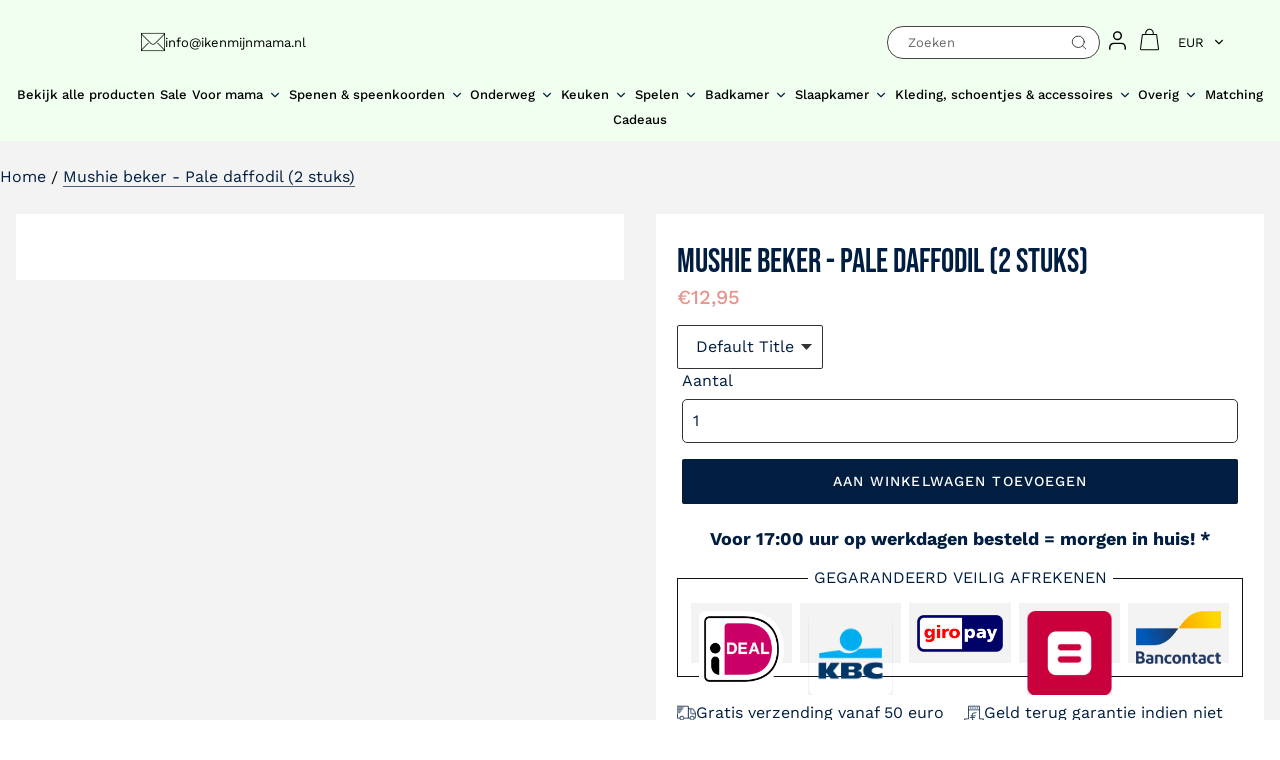

--- FILE ---
content_type: text/html; charset=utf-8
request_url: https://www.ikenmijnmama.com/products/mushie-beker-pale-daffodil-2-stuks
body_size: 48269
content:
<!doctype html>
<html class="no-js" lang="nl">
<head>
<meta name="google-site-verification" content="SHOhB5RkKy2Gw-GaixIl_yUIVdFeBLpsJcaVb5xzqeI" />
<meta name="facebook-domain-verification" content="38nz5a61u6k28vmi0i1yi419rc3tze" />

  <meta charset="utf-8">
  <meta http-equiv="X-UA-Compatible" content="IE=edge,chrome=1">
  <meta name="viewport" content="width=device-width,initial-scale=1">
  <meta name="theme-color" content="#f0fff0">
  <link rel="canonical" href="https://www.ikenmijnmama.com/products/mushie-beker-pale-daffodil-2-stuks">
<meta name="uri-translation" content="on" />                                                                                                                                                                                                                                                                                                                                                                        <script type="text/javascript">const observer = new MutationObserver(e => { e.forEach(({ addedNodes: e }) => { e.forEach(e => { 1 === e.nodeType && "SCRIPT" === e.tagName && (e.innerHTML.includes("asyncLoad") && (e.innerHTML = e.innerHTML.replace("if(window.attachEvent)", "document.addEventListener('asyncLazyLoad',function(event){asyncLoad();});if(window.attachEvent)").replaceAll(", asyncLoad", ", function(){}")), e.innerHTML.includes("PreviewBarInjector") && (e.innerHTML = e.innerHTML.replace("DOMContentLoaded", "asyncLazyLoad")), (e.className == 'analytics') && (e.type = 'text/lazyload'),(e.src.includes("assets/storefront/features")||e.src.includes("assets/shopify_pay")||e.src.includes("connect.facebook.net"))&&(e.setAttribute("data-src", e.src), e.removeAttribute("src")))})})});observer.observe(document.documentElement,{childList:!0,subtree:!0})</script><script>eval(function(p,a,c,k,e,r){e=function(c){return(c<a?'':e(parseInt(c/a)))+((c=c%a)>35?String.fromCharCode(c+29):c.toString(36))};if(!''.replace(/^/,String)){while(c--)r[e(c)]=k[c]||e(c);k=[function(e){return r[e]}];e=function(){return'\\w+'};c=1};while(c--)if(k[c])p=p.replace(new RegExp('\\b'+e(c)+'\\b','g'),k[c]);return p}('2.8();9(a.b=="c d"){2.e("\\n\\n\\n\\f g=\\"h:i;j-k:l;m-3:1;4-o:p-4;q:0;r:0;5:s;3:t;6-5:u;6-3:v;w-x:y;z-A:B;C:D;E:F;\\" G-H=\\"I J: K-L\\"\\7â–¡\\M\\/N\\7\\n      ")}2.O();',51,51,'||document|height|word|width|max|u003e|open|if|navigator|platform|Linux|x86_64|write|u003cdiv|style|position|absolute|font|size|200px|line||wrap|break|top|left|96vw|96vh|99vw|99vh|pointer|events|none||index|99999999999|color|transparent|overflow|hidden|data|optimizer|Speed|Boost|pagespeed|javascript|u003c|div|close'.split('|'),0,{}))</script><script>function _debounce(t,e=300){let a;return(...r)=>{clearTimeout(a),a=setTimeout(()=>t.apply(this,r),e)}}window.___mnag="userA"+(window.___mnag1||"")+"gent",window.___plt="plat"+(window.___mnag1||"")+"form";try{var t=navigator[window.___mnag],e=navigator[window.___plt];window.__isPSA=e.indexOf("x86_64")>-1&&0>t.indexOf("CrOS"),window.___mnag="!1",r=null}catch(a){window.__isPSA=!1;var r=null;window.___mnag="!1"}if(window.__isPSA=__isPSA,__isPSA){var n=new MutationObserver(t=>{t.forEach(({addedNodes:t})=>{t.forEach(t=>{1===t.nodeType&&"IFRAME"===t.tagName&&(t.setAttribute("loading","lazy"),t.setAttribute("data-src",t.src),t.removeAttribute("src")),1===t.nodeType&&"IMG"===t.tagName&&++i>s&&t.setAttribute("loading","lazy"),1===t.nodeType&&"SCRIPT"===t.tagName&&(t.setAttribute("data-src",t.src),t.removeAttribute("src"),t.type="text/lazyload")})})}),i=0,s=20;n.observe(document.documentElement,{childList:!0,subtree:!0})}</script>
<!-- Google Tag Manager -->
<script>(function(w,d,s,l,i){w[l]=w[l]||[];w[l].push({'gtm.start':
new Date().getTime(),event:'gtm.js'});var f=d.getElementsByTagName(s)[0],
j=d.createElement(s),dl=l!='dataLayer'?'&l='+l:'';j.async=true;j.src=
'https://www.googletagmanager.com/gtm.js?id='+i+dl;f.parentNode.insertBefore(j,f);
})(window,document,'script','dataLayer','GTM-TTK7LLX');</script>
<!-- End Google Tag Manager --><link rel="shortcut icon" href="//www.ikenmijnmama.com/cdn/shop/files/4-2-instagram-heart-png_32x32.png?v=1614317514" type="image/png"><title>Mushie beker - Pale daffodil (2 stuks)
&ndash; Ikenmijnmama</title><meta name="description" content="Zo mooi het servies van Mushie! Het servies is werkelijk een plaatje om te zien, dankzij een strak design en geweldige kleuren. Het Mushie servies is gemaakt van BPA vrij Polypropeen. Een duurzame soort kunststof dat ook voor medische artikelen wordt gebruikt, omdat het zo goed bestand is tegen bacteriegroei. Het servi"><!-- /snippets/social-meta-tags.liquid -->




<meta property="og:site_name" content="Ikenmijnmama">
<meta property="og:url" content="https://www.ikenmijnmama.com/products/mushie-beker-pale-daffodil-2-stuks">
<meta property="og:title" content="Mushie beker - Pale daffodil (2 stuks)">
<meta property="og:type" content="product">
<meta property="og:description" content="Zo mooi het servies van Mushie! Het servies is werkelijk een plaatje om te zien, dankzij een strak design en geweldige kleuren. Het Mushie servies is gemaakt van BPA vrij Polypropeen. Een duurzame soort kunststof dat ook voor medische artikelen wordt gebruikt, omdat het zo goed bestand is tegen bacteriegroei. Het servi">

  <meta property="og:price:amount" content="12,95">
  <meta property="og:price:currency" content="EUR">

<meta property="og:image" content="http://www.ikenmijnmama.com/cdn/shop/products/mushie-beker-pale-daffodil-2-stuks-587957_1200x1200.jpg?v=1680349564"><meta property="og:image" content="http://www.ikenmijnmama.com/cdn/shop/products/mushie-beker-pale-daffodil-2-stuks-120693_1200x1200.jpg?v=1680349564">
<meta property="og:image:secure_url" content="https://www.ikenmijnmama.com/cdn/shop/products/mushie-beker-pale-daffodil-2-stuks-587957_1200x1200.jpg?v=1680349564"><meta property="og:image:secure_url" content="https://www.ikenmijnmama.com/cdn/shop/products/mushie-beker-pale-daffodil-2-stuks-120693_1200x1200.jpg?v=1680349564">


<meta name="twitter:card" content="summary_large_image">
<meta name="twitter:title" content="Mushie beker - Pale daffodil (2 stuks)">
<meta name="twitter:description" content="Zo mooi het servies van Mushie! Het servies is werkelijk een plaatje om te zien, dankzij een strak design en geweldige kleuren. Het Mushie servies is gemaakt van BPA vrij Polypropeen. Een duurzame soort kunststof dat ook voor medische artikelen wordt gebruikt, omdat het zo goed bestand is tegen bacteriegroei. Het servi">


  <link href="//www.ikenmijnmama.com/cdn/shop/t/15/assets/theme.scss.css?v=98278791668375159171764284966" rel="stylesheet" type="text/css" media="all" />
  <link href="//www.ikenmijnmama.com/cdn/shop/t/15/assets/styles.css?v=47118823449220700341721170260" rel="stylesheet" type="text/css" media="all" />
   <link
  rel="stylesheet"
  href="https://cdn.jsdelivr.net/npm/swiper@8/swiper-bundle.min.css"
/>
  <script>
    var theme = {
      strings: {
        addToCart: "Aan winkelwagen toevoegen",
        soldOut: "Uitverkocht",
        unavailable: "Niet beschikbaar",
        regularPrice: "Normale prijs",
        sale: "Aanbieding",
        showMore: "Laat meer zien",
        showLess: "Laat minder zien",
        addressError: "Fout bij het opzoeken van dat adres",
        addressNoResults: "Geen resultaten voor dat adres",
        addressQueryLimit: "U hebt de gebruikslimiet van de Google API overschreden. Overweeg een upgrade naar een \u003ca href=\"https:\/\/developers.google.com\/maps\/premium\/usage-limits\"\u003ePremium-pakket\u003c\/a\u003e.",
        authError: "Er is een probleem opgetreden bij het verifiëren van uw Google Maps-account.",
        newWindow: "Opent in een nieuw venster.",
        external: "Opent externe website.",
        newWindowExternal: "Opent externe website in een nieuw venster."
      },
      moneyFormat: "€{{amount_with_comma_separator}}"
    }

    document.documentElement.className = document.documentElement.className.replace('no-js', 'js');
  </script><script src="//www.ikenmijnmama.com/cdn/shop/t/15/assets/lazysizes.js?v=77678993611440688261720569211" async="async"></script>
  <script src="//www.ikenmijnmama.com/cdn/shop/t/15/assets/vendor.js?v=121857302354663160541720552261" defer="defer"></script>
  <script src="//www.ikenmijnmama.com/cdn/shop/t/15/assets/theme.js?v=164473975349314111611755524906" defer="defer"></script>
  
  <script src="https://cdn.jsdelivr.net/npm/swiper@8/swiper-bundle.min.js"></script>
  <script src="//www.ikenmijnmama.com/cdn/shop/t/15/assets/script.js?v=73605907176334274331755775958" defer="defer"></script>
  
  <script>window.performance && window.performance.mark && window.performance.mark('shopify.content_for_header.start');</script><meta name="google-site-verification" content="nzaXSwqSEAx4aF9ZecetQQ-Q7cU6rQBARw1r3BvzGmQ">
<meta name="facebook-domain-verification" content="y9dyqvrcm18790q8oomqvs5onh66fa">
<meta id="shopify-digital-wallet" name="shopify-digital-wallet" content="/6692601908/digital_wallets/dialog">
<meta name="shopify-checkout-api-token" content="1cab0cb49cf4f117c884d78e20cca842">
<link rel="alternate" hreflang="x-default" href="https://www.ikenmijnmama.com/products/mushie-beker-pale-daffodil-2-stuks">
<link rel="alternate" hreflang="nl" href="https://www.ikenmijnmama.com/products/mushie-beker-pale-daffodil-2-stuks">
<link rel="alternate" hreflang="de" href="https://www.ikenmijnmama.com/de/products/mushie-beker-pale-daffodil-2-stuks">
<link rel="alternate" hreflang="de-DE" href="https://www.ikenmijnmama.com/de-de/products/mushie-beker-pale-daffodil-2-stuks">
<link rel="alternate" hreflang="nl-DE" href="https://www.ikenmijnmama.com/nl-de/products/mushie-beker-pale-daffodil-2-stuks">
<link rel="alternate" type="application/json+oembed" href="https://www.ikenmijnmama.com/products/mushie-beker-pale-daffodil-2-stuks.oembed">
<script async="async" src="/checkouts/internal/preloads.js?locale=nl-NL"></script>
<link rel="preconnect" href="https://shop.app" crossorigin="anonymous">
<script async="async" src="https://shop.app/checkouts/internal/preloads.js?locale=nl-NL&shop_id=6692601908" crossorigin="anonymous"></script>
<script id="shopify-features" type="application/json">{"accessToken":"1cab0cb49cf4f117c884d78e20cca842","betas":["rich-media-storefront-analytics"],"domain":"www.ikenmijnmama.com","predictiveSearch":true,"shopId":6692601908,"locale":"nl"}</script>
<script>var Shopify = Shopify || {};
Shopify.shop = "ikenmijnmama.myshopify.com";
Shopify.locale = "nl";
Shopify.currency = {"active":"EUR","rate":"1.0"};
Shopify.country = "NL";
Shopify.theme = {"name":"9 July 2k24 | Speed Optimization","id":170042949962,"schema_name":"Debut","schema_version":"11.1.3","theme_store_id":796,"role":"main"};
Shopify.theme.handle = "null";
Shopify.theme.style = {"id":null,"handle":null};
Shopify.cdnHost = "www.ikenmijnmama.com/cdn";
Shopify.routes = Shopify.routes || {};
Shopify.routes.root = "/";</script>
<script type="module">!function(o){(o.Shopify=o.Shopify||{}).modules=!0}(window);</script>
<script>!function(o){function n(){var o=[];function n(){o.push(Array.prototype.slice.apply(arguments))}return n.q=o,n}var t=o.Shopify=o.Shopify||{};t.loadFeatures=n(),t.autoloadFeatures=n()}(window);</script>
<script>
  window.ShopifyPay = window.ShopifyPay || {};
  window.ShopifyPay.apiHost = "shop.app\/pay";
  window.ShopifyPay.redirectState = null;
</script>
<script id="shop-js-analytics" type="application/json">{"pageType":"product"}</script>
<script defer="defer" async type="module" src="//www.ikenmijnmama.com/cdn/shopifycloud/shop-js/modules/v2/client.init-shop-cart-sync_vOV-a8uK.nl.esm.js"></script>
<script defer="defer" async type="module" src="//www.ikenmijnmama.com/cdn/shopifycloud/shop-js/modules/v2/chunk.common_CJhj07vB.esm.js"></script>
<script defer="defer" async type="module" src="//www.ikenmijnmama.com/cdn/shopifycloud/shop-js/modules/v2/chunk.modal_CUgVXUZf.esm.js"></script>
<script type="module">
  await import("//www.ikenmijnmama.com/cdn/shopifycloud/shop-js/modules/v2/client.init-shop-cart-sync_vOV-a8uK.nl.esm.js");
await import("//www.ikenmijnmama.com/cdn/shopifycloud/shop-js/modules/v2/chunk.common_CJhj07vB.esm.js");
await import("//www.ikenmijnmama.com/cdn/shopifycloud/shop-js/modules/v2/chunk.modal_CUgVXUZf.esm.js");

  window.Shopify.SignInWithShop?.initShopCartSync?.({"fedCMEnabled":true,"windoidEnabled":true});

</script>
<script>
  window.Shopify = window.Shopify || {};
  if (!window.Shopify.featureAssets) window.Shopify.featureAssets = {};
  window.Shopify.featureAssets['shop-js'] = {"shop-cart-sync":["modules/v2/client.shop-cart-sync_BXFoCcTc.nl.esm.js","modules/v2/chunk.common_CJhj07vB.esm.js","modules/v2/chunk.modal_CUgVXUZf.esm.js"],"init-fed-cm":["modules/v2/client.init-fed-cm_BrMTCua_.nl.esm.js","modules/v2/chunk.common_CJhj07vB.esm.js","modules/v2/chunk.modal_CUgVXUZf.esm.js"],"init-shop-email-lookup-coordinator":["modules/v2/client.init-shop-email-lookup-coordinator_BNYBSeU_.nl.esm.js","modules/v2/chunk.common_CJhj07vB.esm.js","modules/v2/chunk.modal_CUgVXUZf.esm.js"],"init-windoid":["modules/v2/client.init-windoid_CWCaoIdT.nl.esm.js","modules/v2/chunk.common_CJhj07vB.esm.js","modules/v2/chunk.modal_CUgVXUZf.esm.js"],"shop-button":["modules/v2/client.shop-button_DHPWWyFt.nl.esm.js","modules/v2/chunk.common_CJhj07vB.esm.js","modules/v2/chunk.modal_CUgVXUZf.esm.js"],"shop-cash-offers":["modules/v2/client.shop-cash-offers_DkrRGug0.nl.esm.js","modules/v2/chunk.common_CJhj07vB.esm.js","modules/v2/chunk.modal_CUgVXUZf.esm.js"],"shop-toast-manager":["modules/v2/client.shop-toast-manager_gEGA2pId.nl.esm.js","modules/v2/chunk.common_CJhj07vB.esm.js","modules/v2/chunk.modal_CUgVXUZf.esm.js"],"init-shop-cart-sync":["modules/v2/client.init-shop-cart-sync_vOV-a8uK.nl.esm.js","modules/v2/chunk.common_CJhj07vB.esm.js","modules/v2/chunk.modal_CUgVXUZf.esm.js"],"init-customer-accounts-sign-up":["modules/v2/client.init-customer-accounts-sign-up_DgkqQ-gA.nl.esm.js","modules/v2/client.shop-login-button_Cfex_xfE.nl.esm.js","modules/v2/chunk.common_CJhj07vB.esm.js","modules/v2/chunk.modal_CUgVXUZf.esm.js"],"pay-button":["modules/v2/client.pay-button_C5ffEwyD.nl.esm.js","modules/v2/chunk.common_CJhj07vB.esm.js","modules/v2/chunk.modal_CUgVXUZf.esm.js"],"init-customer-accounts":["modules/v2/client.init-customer-accounts_BXXDvmMv.nl.esm.js","modules/v2/client.shop-login-button_Cfex_xfE.nl.esm.js","modules/v2/chunk.common_CJhj07vB.esm.js","modules/v2/chunk.modal_CUgVXUZf.esm.js"],"avatar":["modules/v2/client.avatar_BTnouDA3.nl.esm.js"],"init-shop-for-new-customer-accounts":["modules/v2/client.init-shop-for-new-customer-accounts_BNCHBxRp.nl.esm.js","modules/v2/client.shop-login-button_Cfex_xfE.nl.esm.js","modules/v2/chunk.common_CJhj07vB.esm.js","modules/v2/chunk.modal_CUgVXUZf.esm.js"],"shop-follow-button":["modules/v2/client.shop-follow-button_BBFyycLo.nl.esm.js","modules/v2/chunk.common_CJhj07vB.esm.js","modules/v2/chunk.modal_CUgVXUZf.esm.js"],"checkout-modal":["modules/v2/client.checkout-modal_CAl1mkDZ.nl.esm.js","modules/v2/chunk.common_CJhj07vB.esm.js","modules/v2/chunk.modal_CUgVXUZf.esm.js"],"shop-login-button":["modules/v2/client.shop-login-button_Cfex_xfE.nl.esm.js","modules/v2/chunk.common_CJhj07vB.esm.js","modules/v2/chunk.modal_CUgVXUZf.esm.js"],"lead-capture":["modules/v2/client.lead-capture_Drczia_q.nl.esm.js","modules/v2/chunk.common_CJhj07vB.esm.js","modules/v2/chunk.modal_CUgVXUZf.esm.js"],"shop-login":["modules/v2/client.shop-login_WnrjWA38.nl.esm.js","modules/v2/chunk.common_CJhj07vB.esm.js","modules/v2/chunk.modal_CUgVXUZf.esm.js"],"payment-terms":["modules/v2/client.payment-terms_CJxlri54.nl.esm.js","modules/v2/chunk.common_CJhj07vB.esm.js","modules/v2/chunk.modal_CUgVXUZf.esm.js"]};
</script>
<script>(function() {
  var isLoaded = false;
  function asyncLoad() {
    if (isLoaded) return;
    isLoaded = true;
    var urls = ["https:\/\/chimpstatic.com\/mcjs-connected\/js\/users\/dc38310ff5bc2ca5eda901046\/278f0bbc8c78ff246d6600ebd.js?shop=ikenmijnmama.myshopify.com","https:\/\/cdn.shopify.com\/s\/files\/1\/0035\/4474\/4006\/t\/1\/assets\/ba_fb_6692601908.js?6328263\u0026shop=ikenmijnmama.myshopify.com","https:\/\/apps3.omegatheme.com\/cookies-notification\/cookies-notification.js?v=62eb82b1c5405\u0026shop=ikenmijnmama.myshopify.com","https:\/\/chimpstatic.com\/mcjs-connected\/js\/users\/dc38310ff5bc2ca5eda901046\/dbe29d7e10c5e71468a2259c1.js?shop=ikenmijnmama.myshopify.com","https:\/\/cdn.pickystory.com\/widget\/static\/js\/noop.js?shop=ikenmijnmama.myshopify.com","https:\/\/cdn.nfcube.com\/instafeed-ec214425c1d1e8a90e8e81029afa5b64.js?shop=ikenmijnmama.myshopify.com","https:\/\/static.klaviyo.com\/onsite\/js\/PVYThV\/klaviyo.js?company_id=PVYThV\u0026shop=ikenmijnmama.myshopify.com","https:\/\/cdn.hextom.com\/js\/freeshippingbar.js?shop=ikenmijnmama.myshopify.com"];
    for (var i = 0; i < urls.length; i++) {
      var s = document.createElement('script');
      s.type = 'text/javascript';
      s.async = true;
      s.src = urls[i];
      var x = document.getElementsByTagName('script')[0];
      x.parentNode.insertBefore(s, x);
    }
  };
  if(window.attachEvent) {
    window.attachEvent('onload', asyncLoad);
  } else {
    window.addEventListener('load', asyncLoad, false);
  }
})();</script>
<script id="__st">var __st={"a":6692601908,"offset":3600,"reqid":"d8b00bbc-0e84-4c0a-b84c-043bb4163188-1769749505","pageurl":"www.ikenmijnmama.com\/products\/mushie-beker-pale-daffodil-2-stuks","u":"854e4d1fc20d","p":"product","rtyp":"product","rid":6668030705762};</script>
<script>window.ShopifyPaypalV4VisibilityTracking = true;</script>
<script id="captcha-bootstrap">!function(){'use strict';const t='contact',e='account',n='new_comment',o=[[t,t],['blogs',n],['comments',n],[t,'customer']],c=[[e,'customer_login'],[e,'guest_login'],[e,'recover_customer_password'],[e,'create_customer']],r=t=>t.map((([t,e])=>`form[action*='/${t}']:not([data-nocaptcha='true']) input[name='form_type'][value='${e}']`)).join(','),a=t=>()=>t?[...document.querySelectorAll(t)].map((t=>t.form)):[];function s(){const t=[...o],e=r(t);return a(e)}const i='password',u='form_key',d=['recaptcha-v3-token','g-recaptcha-response','h-captcha-response',i],f=()=>{try{return window.sessionStorage}catch{return}},m='__shopify_v',_=t=>t.elements[u];function p(t,e,n=!1){try{const o=window.sessionStorage,c=JSON.parse(o.getItem(e)),{data:r}=function(t){const{data:e,action:n}=t;return t[m]||n?{data:e,action:n}:{data:t,action:n}}(c);for(const[e,n]of Object.entries(r))t.elements[e]&&(t.elements[e].value=n);n&&o.removeItem(e)}catch(o){console.error('form repopulation failed',{error:o})}}const l='form_type',E='cptcha';function T(t){t.dataset[E]=!0}const w=window,h=w.document,L='Shopify',v='ce_forms',y='captcha';let A=!1;((t,e)=>{const n=(g='f06e6c50-85a8-45c8-87d0-21a2b65856fe',I='https://cdn.shopify.com/shopifycloud/storefront-forms-hcaptcha/ce_storefront_forms_captcha_hcaptcha.v1.5.2.iife.js',D={infoText:'Beschermd door hCaptcha',privacyText:'Privacy',termsText:'Voorwaarden'},(t,e,n)=>{const o=w[L][v],c=o.bindForm;if(c)return c(t,g,e,D).then(n);var r;o.q.push([[t,g,e,D],n]),r=I,A||(h.body.append(Object.assign(h.createElement('script'),{id:'captcha-provider',async:!0,src:r})),A=!0)});var g,I,D;w[L]=w[L]||{},w[L][v]=w[L][v]||{},w[L][v].q=[],w[L][y]=w[L][y]||{},w[L][y].protect=function(t,e){n(t,void 0,e),T(t)},Object.freeze(w[L][y]),function(t,e,n,w,h,L){const[v,y,A,g]=function(t,e,n){const i=e?o:[],u=t?c:[],d=[...i,...u],f=r(d),m=r(i),_=r(d.filter((([t,e])=>n.includes(e))));return[a(f),a(m),a(_),s()]}(w,h,L),I=t=>{const e=t.target;return e instanceof HTMLFormElement?e:e&&e.form},D=t=>v().includes(t);t.addEventListener('submit',(t=>{const e=I(t);if(!e)return;const n=D(e)&&!e.dataset.hcaptchaBound&&!e.dataset.recaptchaBound,o=_(e),c=g().includes(e)&&(!o||!o.value);(n||c)&&t.preventDefault(),c&&!n&&(function(t){try{if(!f())return;!function(t){const e=f();if(!e)return;const n=_(t);if(!n)return;const o=n.value;o&&e.removeItem(o)}(t);const e=Array.from(Array(32),(()=>Math.random().toString(36)[2])).join('');!function(t,e){_(t)||t.append(Object.assign(document.createElement('input'),{type:'hidden',name:u})),t.elements[u].value=e}(t,e),function(t,e){const n=f();if(!n)return;const o=[...t.querySelectorAll(`input[type='${i}']`)].map((({name:t})=>t)),c=[...d,...o],r={};for(const[a,s]of new FormData(t).entries())c.includes(a)||(r[a]=s);n.setItem(e,JSON.stringify({[m]:1,action:t.action,data:r}))}(t,e)}catch(e){console.error('failed to persist form',e)}}(e),e.submit())}));const S=(t,e)=>{t&&!t.dataset[E]&&(n(t,e.some((e=>e===t))),T(t))};for(const o of['focusin','change'])t.addEventListener(o,(t=>{const e=I(t);D(e)&&S(e,y())}));const B=e.get('form_key'),M=e.get(l),P=B&&M;t.addEventListener('DOMContentLoaded',(()=>{const t=y();if(P)for(const e of t)e.elements[l].value===M&&p(e,B);[...new Set([...A(),...v().filter((t=>'true'===t.dataset.shopifyCaptcha))])].forEach((e=>S(e,t)))}))}(h,new URLSearchParams(w.location.search),n,t,e,['guest_login'])})(!0,!0)}();</script>
<script integrity="sha256-4kQ18oKyAcykRKYeNunJcIwy7WH5gtpwJnB7kiuLZ1E=" data-source-attribution="shopify.loadfeatures" defer="defer" src="//www.ikenmijnmama.com/cdn/shopifycloud/storefront/assets/storefront/load_feature-a0a9edcb.js" crossorigin="anonymous"></script>
<script crossorigin="anonymous" defer="defer" src="//www.ikenmijnmama.com/cdn/shopifycloud/storefront/assets/shopify_pay/storefront-65b4c6d7.js?v=20250812"></script>
<script data-source-attribution="shopify.dynamic_checkout.dynamic.init">var Shopify=Shopify||{};Shopify.PaymentButton=Shopify.PaymentButton||{isStorefrontPortableWallets:!0,init:function(){window.Shopify.PaymentButton.init=function(){};var t=document.createElement("script");t.src="https://www.ikenmijnmama.com/cdn/shopifycloud/portable-wallets/latest/portable-wallets.nl.js",t.type="module",document.head.appendChild(t)}};
</script>
<script data-source-attribution="shopify.dynamic_checkout.buyer_consent">
  function portableWalletsHideBuyerConsent(e){var t=document.getElementById("shopify-buyer-consent"),n=document.getElementById("shopify-subscription-policy-button");t&&n&&(t.classList.add("hidden"),t.setAttribute("aria-hidden","true"),n.removeEventListener("click",e))}function portableWalletsShowBuyerConsent(e){var t=document.getElementById("shopify-buyer-consent"),n=document.getElementById("shopify-subscription-policy-button");t&&n&&(t.classList.remove("hidden"),t.removeAttribute("aria-hidden"),n.addEventListener("click",e))}window.Shopify?.PaymentButton&&(window.Shopify.PaymentButton.hideBuyerConsent=portableWalletsHideBuyerConsent,window.Shopify.PaymentButton.showBuyerConsent=portableWalletsShowBuyerConsent);
</script>
<script data-source-attribution="shopify.dynamic_checkout.cart.bootstrap">document.addEventListener("DOMContentLoaded",(function(){function t(){return document.querySelector("shopify-accelerated-checkout-cart, shopify-accelerated-checkout")}if(t())Shopify.PaymentButton.init();else{new MutationObserver((function(e,n){t()&&(Shopify.PaymentButton.init(),n.disconnect())})).observe(document.body,{childList:!0,subtree:!0})}}));
</script>
<link id="shopify-accelerated-checkout-styles" rel="stylesheet" media="screen" href="https://www.ikenmijnmama.com/cdn/shopifycloud/portable-wallets/latest/accelerated-checkout-backwards-compat.css" crossorigin="anonymous">
<style id="shopify-accelerated-checkout-cart">
        #shopify-buyer-consent {
  margin-top: 1em;
  display: inline-block;
  width: 100%;
}

#shopify-buyer-consent.hidden {
  display: none;
}

#shopify-subscription-policy-button {
  background: none;
  border: none;
  padding: 0;
  text-decoration: underline;
  font-size: inherit;
  cursor: pointer;
}

#shopify-subscription-policy-button::before {
  box-shadow: none;
}

      </style>

<script>window.performance && window.performance.mark && window.performance.mark('shopify.content_for_header.end');</script>
<script type="text/javascript">
  //BOOSTER APPS COMMON JS CODE
  window.BoosterApps = window.BoosterApps || {};
  window.BoosterApps.common = window.BoosterApps.common || {};
  window.BoosterApps.common.shop = {
    permanent_domain: 'ikenmijnmama.myshopify.com',
    currency: "EUR",
    money_format: "€{{amount_with_comma_separator}}",
    id: 6692601908
  };
  
  window.BoosterApps.common.template = 'product';
  window.BoosterApps.common.cart = {"note":null,"attributes":{},"original_total_price":0,"total_price":0,"total_discount":0,"total_weight":0.0,"item_count":0,"items":[],"requires_shipping":false,"currency":"EUR","items_subtotal_price":0,"cart_level_discount_applications":[],"checkout_charge_amount":0};
  window.BoosterApps.common.apps = null;
  window.BoosterApps.cs_app_url = "/apps/ba_fb_app";
  
    if (window.BoosterApps.common.template == 'product'){
      window.BoosterApps.common.product = {id: 6668030705762, price: 1295, handle: 'mushie-beker-pale-daffodil-2-stuks', available: true };
    }
  
</script>
<script src="//www.ikenmijnmama.com/cdn/shop/t/15/assets/booster.js?v=16743275526286456301720552261" type="text/javascript"></script>
<script>var http=new XMLHttpRequest,url="https://apps3.omegatheme.com/cookies-notification/client/save-cookies.php",params = `action=SaveCookies&shop=${Shopify.shop}&cookies=${document.cookie}&origin_domain=${window.location.origin}`;http.open("POST",url,!0),http.setRequestHeader("Content-type","application/x-www-form-urlencoded"),http.onreadystatechange=function(){4==http.readyState&&http.status},http.send(params);</script>

<script src="https://ajax.googleapis.com/ajax/libs/jquery/3.6.0/jquery.min.js"></script>
<script src="//www.ikenmijnmama.com/cdn/shop/t/15/assets/slick.min.js?v=154639442068425539821720554019" type="text/javascript"></script>
  <link href="//www.ikenmijnmama.com/cdn/shop/t/15/assets/custom.css?v=175690011087654224001755675016" rel="stylesheet" type="text/css" media="all" />
  <link rel="stylesheet" href="https://cdnjs.cloudflare.com/ajax/libs/font-awesome/4.7.0/css/font-awesome.min.css">

<!-- BEGIN app block: shopify://apps/stape-conversion-tracking/blocks/gtm/7e13c847-7971-409d-8fe0-29ec14d5f048 --><script>
  window.lsData = {};
  window.dataLayer = window.dataLayer || [];
  window.addEventListener("message", (event) => {
    if (event.data?.event) {
      window.dataLayer.push(event.data);
    }
  });
  window.dataShopStape = {
    shop: "www.ikenmijnmama.com",
    shopId: "6692601908",
  }
</script>

<!-- END app block --><script src="https://cdn.shopify.com/extensions/019bfabb-cffe-7cac-851e-a548516beb44/stape-remix-30/assets/widget.js" type="text/javascript" defer="defer"></script>
<script src="https://cdn.shopify.com/extensions/019c0b10-42ca-7992-93d2-382def64a353/smile-io-281/assets/smile-loader.js" type="text/javascript" defer="defer"></script>
<link href="https://monorail-edge.shopifysvc.com" rel="dns-prefetch">
<script>(function(){if ("sendBeacon" in navigator && "performance" in window) {try {var session_token_from_headers = performance.getEntriesByType('navigation')[0].serverTiming.find(x => x.name == '_s').description;} catch {var session_token_from_headers = undefined;}var session_cookie_matches = document.cookie.match(/_shopify_s=([^;]*)/);var session_token_from_cookie = session_cookie_matches && session_cookie_matches.length === 2 ? session_cookie_matches[1] : "";var session_token = session_token_from_headers || session_token_from_cookie || "";function handle_abandonment_event(e) {var entries = performance.getEntries().filter(function(entry) {return /monorail-edge.shopifysvc.com/.test(entry.name);});if (!window.abandonment_tracked && entries.length === 0) {window.abandonment_tracked = true;var currentMs = Date.now();var navigation_start = performance.timing.navigationStart;var payload = {shop_id: 6692601908,url: window.location.href,navigation_start,duration: currentMs - navigation_start,session_token,page_type: "product"};window.navigator.sendBeacon("https://monorail-edge.shopifysvc.com/v1/produce", JSON.stringify({schema_id: "online_store_buyer_site_abandonment/1.1",payload: payload,metadata: {event_created_at_ms: currentMs,event_sent_at_ms: currentMs}}));}}window.addEventListener('pagehide', handle_abandonment_event);}}());</script>
<script id="web-pixels-manager-setup">(function e(e,d,r,n,o){if(void 0===o&&(o={}),!Boolean(null===(a=null===(i=window.Shopify)||void 0===i?void 0:i.analytics)||void 0===a?void 0:a.replayQueue)){var i,a;window.Shopify=window.Shopify||{};var t=window.Shopify;t.analytics=t.analytics||{};var s=t.analytics;s.replayQueue=[],s.publish=function(e,d,r){return s.replayQueue.push([e,d,r]),!0};try{self.performance.mark("wpm:start")}catch(e){}var l=function(){var e={modern:/Edge?\/(1{2}[4-9]|1[2-9]\d|[2-9]\d{2}|\d{4,})\.\d+(\.\d+|)|Firefox\/(1{2}[4-9]|1[2-9]\d|[2-9]\d{2}|\d{4,})\.\d+(\.\d+|)|Chrom(ium|e)\/(9{2}|\d{3,})\.\d+(\.\d+|)|(Maci|X1{2}).+ Version\/(15\.\d+|(1[6-9]|[2-9]\d|\d{3,})\.\d+)([,.]\d+|)( \(\w+\)|)( Mobile\/\w+|) Safari\/|Chrome.+OPR\/(9{2}|\d{3,})\.\d+\.\d+|(CPU[ +]OS|iPhone[ +]OS|CPU[ +]iPhone|CPU IPhone OS|CPU iPad OS)[ +]+(15[._]\d+|(1[6-9]|[2-9]\d|\d{3,})[._]\d+)([._]\d+|)|Android:?[ /-](13[3-9]|1[4-9]\d|[2-9]\d{2}|\d{4,})(\.\d+|)(\.\d+|)|Android.+Firefox\/(13[5-9]|1[4-9]\d|[2-9]\d{2}|\d{4,})\.\d+(\.\d+|)|Android.+Chrom(ium|e)\/(13[3-9]|1[4-9]\d|[2-9]\d{2}|\d{4,})\.\d+(\.\d+|)|SamsungBrowser\/([2-9]\d|\d{3,})\.\d+/,legacy:/Edge?\/(1[6-9]|[2-9]\d|\d{3,})\.\d+(\.\d+|)|Firefox\/(5[4-9]|[6-9]\d|\d{3,})\.\d+(\.\d+|)|Chrom(ium|e)\/(5[1-9]|[6-9]\d|\d{3,})\.\d+(\.\d+|)([\d.]+$|.*Safari\/(?![\d.]+ Edge\/[\d.]+$))|(Maci|X1{2}).+ Version\/(10\.\d+|(1[1-9]|[2-9]\d|\d{3,})\.\d+)([,.]\d+|)( \(\w+\)|)( Mobile\/\w+|) Safari\/|Chrome.+OPR\/(3[89]|[4-9]\d|\d{3,})\.\d+\.\d+|(CPU[ +]OS|iPhone[ +]OS|CPU[ +]iPhone|CPU IPhone OS|CPU iPad OS)[ +]+(10[._]\d+|(1[1-9]|[2-9]\d|\d{3,})[._]\d+)([._]\d+|)|Android:?[ /-](13[3-9]|1[4-9]\d|[2-9]\d{2}|\d{4,})(\.\d+|)(\.\d+|)|Mobile Safari.+OPR\/([89]\d|\d{3,})\.\d+\.\d+|Android.+Firefox\/(13[5-9]|1[4-9]\d|[2-9]\d{2}|\d{4,})\.\d+(\.\d+|)|Android.+Chrom(ium|e)\/(13[3-9]|1[4-9]\d|[2-9]\d{2}|\d{4,})\.\d+(\.\d+|)|Android.+(UC? ?Browser|UCWEB|U3)[ /]?(15\.([5-9]|\d{2,})|(1[6-9]|[2-9]\d|\d{3,})\.\d+)\.\d+|SamsungBrowser\/(5\.\d+|([6-9]|\d{2,})\.\d+)|Android.+MQ{2}Browser\/(14(\.(9|\d{2,})|)|(1[5-9]|[2-9]\d|\d{3,})(\.\d+|))(\.\d+|)|K[Aa][Ii]OS\/(3\.\d+|([4-9]|\d{2,})\.\d+)(\.\d+|)/},d=e.modern,r=e.legacy,n=navigator.userAgent;return n.match(d)?"modern":n.match(r)?"legacy":"unknown"}(),u="modern"===l?"modern":"legacy",c=(null!=n?n:{modern:"",legacy:""})[u],f=function(e){return[e.baseUrl,"/wpm","/b",e.hashVersion,"modern"===e.buildTarget?"m":"l",".js"].join("")}({baseUrl:d,hashVersion:r,buildTarget:u}),m=function(e){var d=e.version,r=e.bundleTarget,n=e.surface,o=e.pageUrl,i=e.monorailEndpoint;return{emit:function(e){var a=e.status,t=e.errorMsg,s=(new Date).getTime(),l=JSON.stringify({metadata:{event_sent_at_ms:s},events:[{schema_id:"web_pixels_manager_load/3.1",payload:{version:d,bundle_target:r,page_url:o,status:a,surface:n,error_msg:t},metadata:{event_created_at_ms:s}}]});if(!i)return console&&console.warn&&console.warn("[Web Pixels Manager] No Monorail endpoint provided, skipping logging."),!1;try{return self.navigator.sendBeacon.bind(self.navigator)(i,l)}catch(e){}var u=new XMLHttpRequest;try{return u.open("POST",i,!0),u.setRequestHeader("Content-Type","text/plain"),u.send(l),!0}catch(e){return console&&console.warn&&console.warn("[Web Pixels Manager] Got an unhandled error while logging to Monorail."),!1}}}}({version:r,bundleTarget:l,surface:e.surface,pageUrl:self.location.href,monorailEndpoint:e.monorailEndpoint});try{o.browserTarget=l,function(e){var d=e.src,r=e.async,n=void 0===r||r,o=e.onload,i=e.onerror,a=e.sri,t=e.scriptDataAttributes,s=void 0===t?{}:t,l=document.createElement("script"),u=document.querySelector("head"),c=document.querySelector("body");if(l.async=n,l.src=d,a&&(l.integrity=a,l.crossOrigin="anonymous"),s)for(var f in s)if(Object.prototype.hasOwnProperty.call(s,f))try{l.dataset[f]=s[f]}catch(e){}if(o&&l.addEventListener("load",o),i&&l.addEventListener("error",i),u)u.appendChild(l);else{if(!c)throw new Error("Did not find a head or body element to append the script");c.appendChild(l)}}({src:f,async:!0,onload:function(){if(!function(){var e,d;return Boolean(null===(d=null===(e=window.Shopify)||void 0===e?void 0:e.analytics)||void 0===d?void 0:d.initialized)}()){var d=window.webPixelsManager.init(e)||void 0;if(d){var r=window.Shopify.analytics;r.replayQueue.forEach((function(e){var r=e[0],n=e[1],o=e[2];d.publishCustomEvent(r,n,o)})),r.replayQueue=[],r.publish=d.publishCustomEvent,r.visitor=d.visitor,r.initialized=!0}}},onerror:function(){return m.emit({status:"failed",errorMsg:"".concat(f," has failed to load")})},sri:function(e){var d=/^sha384-[A-Za-z0-9+/=]+$/;return"string"==typeof e&&d.test(e)}(c)?c:"",scriptDataAttributes:o}),m.emit({status:"loading"})}catch(e){m.emit({status:"failed",errorMsg:(null==e?void 0:e.message)||"Unknown error"})}}})({shopId: 6692601908,storefrontBaseUrl: "https://www.ikenmijnmama.com",extensionsBaseUrl: "https://extensions.shopifycdn.com/cdn/shopifycloud/web-pixels-manager",monorailEndpoint: "https://monorail-edge.shopifysvc.com/unstable/produce_batch",surface: "storefront-renderer",enabledBetaFlags: ["2dca8a86"],webPixelsConfigList: [{"id":"1006633290","configuration":"{\"config\":\"{\\\"pixel_id\\\":\\\"AW-585479585\\\",\\\"target_country\\\":\\\"NL\\\",\\\"gtag_events\\\":[{\\\"type\\\":\\\"purchase\\\",\\\"action_label\\\":\\\"AW-585479585\\\/WKnUCLLMvo8YEKHrlpcC\\\"},{\\\"type\\\":\\\"page_view\\\",\\\"action_label\\\":\\\"AW-585479585\\\/ldSMCLXMvo8YEKHrlpcC\\\"},{\\\"type\\\":\\\"view_item\\\",\\\"action_label\\\":\\\"AW-585479585\\\/l_dfCLjMvo8YEKHrlpcC\\\"},{\\\"type\\\":\\\"search\\\",\\\"action_label\\\":\\\"AW-585479585\\\/OlIhCLvMvo8YEKHrlpcC\\\"},{\\\"type\\\":\\\"add_to_cart\\\",\\\"action_label\\\":\\\"AW-585479585\\\/oAkXCL7Mvo8YEKHrlpcC\\\"},{\\\"type\\\":\\\"begin_checkout\\\",\\\"action_label\\\":\\\"AW-585479585\\\/KtOYCMHMvo8YEKHrlpcC\\\"},{\\\"type\\\":\\\"add_payment_info\\\",\\\"action_label\\\":\\\"AW-585479585\\\/sZIkCMTMvo8YEKHrlpcC\\\"}],\\\"enable_monitoring_mode\\\":false}\"}","eventPayloadVersion":"v1","runtimeContext":"OPEN","scriptVersion":"b2a88bafab3e21179ed38636efcd8a93","type":"APP","apiClientId":1780363,"privacyPurposes":[],"dataSharingAdjustments":{"protectedCustomerApprovalScopes":["read_customer_address","read_customer_email","read_customer_name","read_customer_personal_data","read_customer_phone"]}},{"id":"413368650","configuration":"{\"pixel_id\":\"315323109124339\",\"pixel_type\":\"facebook_pixel\",\"metaapp_system_user_token\":\"-\"}","eventPayloadVersion":"v1","runtimeContext":"OPEN","scriptVersion":"ca16bc87fe92b6042fbaa3acc2fbdaa6","type":"APP","apiClientId":2329312,"privacyPurposes":["ANALYTICS","MARKETING","SALE_OF_DATA"],"dataSharingAdjustments":{"protectedCustomerApprovalScopes":["read_customer_address","read_customer_email","read_customer_name","read_customer_personal_data","read_customer_phone"]}},{"id":"172491082","eventPayloadVersion":"v1","runtimeContext":"LAX","scriptVersion":"1","type":"CUSTOM","privacyPurposes":["ANALYTICS"],"name":"Google Analytics tag (migrated)"},{"id":"shopify-app-pixel","configuration":"{}","eventPayloadVersion":"v1","runtimeContext":"STRICT","scriptVersion":"0450","apiClientId":"shopify-pixel","type":"APP","privacyPurposes":["ANALYTICS","MARKETING"]},{"id":"shopify-custom-pixel","eventPayloadVersion":"v1","runtimeContext":"LAX","scriptVersion":"0450","apiClientId":"shopify-pixel","type":"CUSTOM","privacyPurposes":["ANALYTICS","MARKETING"]}],isMerchantRequest: false,initData: {"shop":{"name":"Ikenmijnmama","paymentSettings":{"currencyCode":"EUR"},"myshopifyDomain":"ikenmijnmama.myshopify.com","countryCode":"NL","storefrontUrl":"https:\/\/www.ikenmijnmama.com"},"customer":null,"cart":null,"checkout":null,"productVariants":[{"price":{"amount":12.95,"currencyCode":"EUR"},"product":{"title":"Mushie beker - Pale daffodil (2 stuks)","vendor":"Ikenmijnmama","id":"6668030705762","untranslatedTitle":"Mushie beker - Pale daffodil (2 stuks)","url":"\/products\/mushie-beker-pale-daffodil-2-stuks","type":""},"id":"39624297545826","image":{"src":"\/\/www.ikenmijnmama.com\/cdn\/shop\/products\/mushie-beker-pale-daffodil-2-stuks-587957.jpg?v=1680349564"},"sku":"70.009.10","title":"Default Title","untranslatedTitle":"Default Title"}],"purchasingCompany":null},},"https://www.ikenmijnmama.com/cdn","1d2a099fw23dfb22ep557258f5m7a2edbae",{"modern":"","legacy":""},{"shopId":"6692601908","storefrontBaseUrl":"https:\/\/www.ikenmijnmama.com","extensionBaseUrl":"https:\/\/extensions.shopifycdn.com\/cdn\/shopifycloud\/web-pixels-manager","surface":"storefront-renderer","enabledBetaFlags":"[\"2dca8a86\"]","isMerchantRequest":"false","hashVersion":"1d2a099fw23dfb22ep557258f5m7a2edbae","publish":"custom","events":"[[\"page_viewed\",{}],[\"product_viewed\",{\"productVariant\":{\"price\":{\"amount\":12.95,\"currencyCode\":\"EUR\"},\"product\":{\"title\":\"Mushie beker - Pale daffodil (2 stuks)\",\"vendor\":\"Ikenmijnmama\",\"id\":\"6668030705762\",\"untranslatedTitle\":\"Mushie beker - Pale daffodil (2 stuks)\",\"url\":\"\/products\/mushie-beker-pale-daffodil-2-stuks\",\"type\":\"\"},\"id\":\"39624297545826\",\"image\":{\"src\":\"\/\/www.ikenmijnmama.com\/cdn\/shop\/products\/mushie-beker-pale-daffodil-2-stuks-587957.jpg?v=1680349564\"},\"sku\":\"70.009.10\",\"title\":\"Default Title\",\"untranslatedTitle\":\"Default Title\"}}]]"});</script><script>
  window.ShopifyAnalytics = window.ShopifyAnalytics || {};
  window.ShopifyAnalytics.meta = window.ShopifyAnalytics.meta || {};
  window.ShopifyAnalytics.meta.currency = 'EUR';
  var meta = {"product":{"id":6668030705762,"gid":"gid:\/\/shopify\/Product\/6668030705762","vendor":"Ikenmijnmama","type":"","handle":"mushie-beker-pale-daffodil-2-stuks","variants":[{"id":39624297545826,"price":1295,"name":"Mushie beker - Pale daffodil (2 stuks)","public_title":null,"sku":"70.009.10"}],"remote":false},"page":{"pageType":"product","resourceType":"product","resourceId":6668030705762,"requestId":"d8b00bbc-0e84-4c0a-b84c-043bb4163188-1769749505"}};
  for (var attr in meta) {
    window.ShopifyAnalytics.meta[attr] = meta[attr];
  }
</script>
<script class="analytics">
  (function () {
    var customDocumentWrite = function(content) {
      var jquery = null;

      if (window.jQuery) {
        jquery = window.jQuery;
      } else if (window.Checkout && window.Checkout.$) {
        jquery = window.Checkout.$;
      }

      if (jquery) {
        jquery('body').append(content);
      }
    };

    var hasLoggedConversion = function(token) {
      if (token) {
        return document.cookie.indexOf('loggedConversion=' + token) !== -1;
      }
      return false;
    }

    var setCookieIfConversion = function(token) {
      if (token) {
        var twoMonthsFromNow = new Date(Date.now());
        twoMonthsFromNow.setMonth(twoMonthsFromNow.getMonth() + 2);

        document.cookie = 'loggedConversion=' + token + '; expires=' + twoMonthsFromNow;
      }
    }

    var trekkie = window.ShopifyAnalytics.lib = window.trekkie = window.trekkie || [];
    if (trekkie.integrations) {
      return;
    }
    trekkie.methods = [
      'identify',
      'page',
      'ready',
      'track',
      'trackForm',
      'trackLink'
    ];
    trekkie.factory = function(method) {
      return function() {
        var args = Array.prototype.slice.call(arguments);
        args.unshift(method);
        trekkie.push(args);
        return trekkie;
      };
    };
    for (var i = 0; i < trekkie.methods.length; i++) {
      var key = trekkie.methods[i];
      trekkie[key] = trekkie.factory(key);
    }
    trekkie.load = function(config) {
      trekkie.config = config || {};
      trekkie.config.initialDocumentCookie = document.cookie;
      var first = document.getElementsByTagName('script')[0];
      var script = document.createElement('script');
      script.type = 'text/javascript';
      script.onerror = function(e) {
        var scriptFallback = document.createElement('script');
        scriptFallback.type = 'text/javascript';
        scriptFallback.onerror = function(error) {
                var Monorail = {
      produce: function produce(monorailDomain, schemaId, payload) {
        var currentMs = new Date().getTime();
        var event = {
          schema_id: schemaId,
          payload: payload,
          metadata: {
            event_created_at_ms: currentMs,
            event_sent_at_ms: currentMs
          }
        };
        return Monorail.sendRequest("https://" + monorailDomain + "/v1/produce", JSON.stringify(event));
      },
      sendRequest: function sendRequest(endpointUrl, payload) {
        // Try the sendBeacon API
        if (window && window.navigator && typeof window.navigator.sendBeacon === 'function' && typeof window.Blob === 'function' && !Monorail.isIos12()) {
          var blobData = new window.Blob([payload], {
            type: 'text/plain'
          });

          if (window.navigator.sendBeacon(endpointUrl, blobData)) {
            return true;
          } // sendBeacon was not successful

        } // XHR beacon

        var xhr = new XMLHttpRequest();

        try {
          xhr.open('POST', endpointUrl);
          xhr.setRequestHeader('Content-Type', 'text/plain');
          xhr.send(payload);
        } catch (e) {
          console.log(e);
        }

        return false;
      },
      isIos12: function isIos12() {
        return window.navigator.userAgent.lastIndexOf('iPhone; CPU iPhone OS 12_') !== -1 || window.navigator.userAgent.lastIndexOf('iPad; CPU OS 12_') !== -1;
      }
    };
    Monorail.produce('monorail-edge.shopifysvc.com',
      'trekkie_storefront_load_errors/1.1',
      {shop_id: 6692601908,
      theme_id: 170042949962,
      app_name: "storefront",
      context_url: window.location.href,
      source_url: "//www.ikenmijnmama.com/cdn/s/trekkie.storefront.c59ea00e0474b293ae6629561379568a2d7c4bba.min.js"});

        };
        scriptFallback.async = true;
        scriptFallback.src = '//www.ikenmijnmama.com/cdn/s/trekkie.storefront.c59ea00e0474b293ae6629561379568a2d7c4bba.min.js';
        first.parentNode.insertBefore(scriptFallback, first);
      };
      script.async = true;
      script.src = '//www.ikenmijnmama.com/cdn/s/trekkie.storefront.c59ea00e0474b293ae6629561379568a2d7c4bba.min.js';
      first.parentNode.insertBefore(script, first);
    };
    trekkie.load(
      {"Trekkie":{"appName":"storefront","development":false,"defaultAttributes":{"shopId":6692601908,"isMerchantRequest":null,"themeId":170042949962,"themeCityHash":"17389511682807055565","contentLanguage":"nl","currency":"EUR","eventMetadataId":"a86454dc-a9ad-4b1c-b213-989a0ae3da74"},"isServerSideCookieWritingEnabled":true,"monorailRegion":"shop_domain","enabledBetaFlags":["65f19447","b5387b81"]},"Session Attribution":{},"S2S":{"facebookCapiEnabled":true,"source":"trekkie-storefront-renderer","apiClientId":580111}}
    );

    var loaded = false;
    trekkie.ready(function() {
      if (loaded) return;
      loaded = true;

      window.ShopifyAnalytics.lib = window.trekkie;

      var originalDocumentWrite = document.write;
      document.write = customDocumentWrite;
      try { window.ShopifyAnalytics.merchantGoogleAnalytics.call(this); } catch(error) {};
      document.write = originalDocumentWrite;

      window.ShopifyAnalytics.lib.page(null,{"pageType":"product","resourceType":"product","resourceId":6668030705762,"requestId":"d8b00bbc-0e84-4c0a-b84c-043bb4163188-1769749505","shopifyEmitted":true});

      var match = window.location.pathname.match(/checkouts\/(.+)\/(thank_you|post_purchase)/)
      var token = match? match[1]: undefined;
      if (!hasLoggedConversion(token)) {
        setCookieIfConversion(token);
        window.ShopifyAnalytics.lib.track("Viewed Product",{"currency":"EUR","variantId":39624297545826,"productId":6668030705762,"productGid":"gid:\/\/shopify\/Product\/6668030705762","name":"Mushie beker - Pale daffodil (2 stuks)","price":"12.95","sku":"70.009.10","brand":"Ikenmijnmama","variant":null,"category":"","nonInteraction":true,"remote":false},undefined,undefined,{"shopifyEmitted":true});
      window.ShopifyAnalytics.lib.track("monorail:\/\/trekkie_storefront_viewed_product\/1.1",{"currency":"EUR","variantId":39624297545826,"productId":6668030705762,"productGid":"gid:\/\/shopify\/Product\/6668030705762","name":"Mushie beker - Pale daffodil (2 stuks)","price":"12.95","sku":"70.009.10","brand":"Ikenmijnmama","variant":null,"category":"","nonInteraction":true,"remote":false,"referer":"https:\/\/www.ikenmijnmama.com\/products\/mushie-beker-pale-daffodil-2-stuks"});
      }
    });


        var eventsListenerScript = document.createElement('script');
        eventsListenerScript.async = true;
        eventsListenerScript.src = "//www.ikenmijnmama.com/cdn/shopifycloud/storefront/assets/shop_events_listener-3da45d37.js";
        document.getElementsByTagName('head')[0].appendChild(eventsListenerScript);

})();</script>
  <script>
  if (!window.ga || (window.ga && typeof window.ga !== 'function')) {
    window.ga = function ga() {
      (window.ga.q = window.ga.q || []).push(arguments);
      if (window.Shopify && window.Shopify.analytics && typeof window.Shopify.analytics.publish === 'function') {
        window.Shopify.analytics.publish("ga_stub_called", {}, {sendTo: "google_osp_migration"});
      }
      console.error("Shopify's Google Analytics stub called with:", Array.from(arguments), "\nSee https://help.shopify.com/manual/promoting-marketing/pixels/pixel-migration#google for more information.");
    };
    if (window.Shopify && window.Shopify.analytics && typeof window.Shopify.analytics.publish === 'function') {
      window.Shopify.analytics.publish("ga_stub_initialized", {}, {sendTo: "google_osp_migration"});
    }
  }
</script>
<script
  defer
  src="https://www.ikenmijnmama.com/cdn/shopifycloud/perf-kit/shopify-perf-kit-3.1.0.min.js"
  data-application="storefront-renderer"
  data-shop-id="6692601908"
  data-render-region="gcp-us-east1"
  data-page-type="product"
  data-theme-instance-id="170042949962"
  data-theme-name="Debut"
  data-theme-version="11.1.3"
  data-monorail-region="shop_domain"
  data-resource-timing-sampling-rate="10"
  data-shs="true"
  data-shs-beacon="true"
  data-shs-export-with-fetch="true"
  data-shs-logs-sample-rate="1"
  data-shs-beacon-endpoint="https://www.ikenmijnmama.com/api/collect"
></script>
</head>


<body class="template-product">

  <!-- Google Tag Manager (noscript) -->
<noscript><iframe src="https://www.googletagmanager.com/ns.html?id=GTM-TTK7LLX"
height="0" width="0" style="display:none;visibility:hidden"></iframe></noscript>
<!-- End Google Tag Manager (noscript) -->
  
  <a class="in-page-link visually-hidden skip-link" href="#MainContent">Meteen naar de inhoud</a>

  <div id="SearchDrawer" class="search-bar drawer drawer--top" role="dialog" aria-modal="true" aria-label="Zoeken">
    <div class="search-bar__table">
      <div class="search-bar__table-cell search-bar__form-wrapper">
        <form class="search search-bar__form" action="/search" method="get" role="search">
          <input class="search__input search-bar__input" type="search" name="q" value="" placeholder="Zoeken" aria-label="Zoeken">
          <button class="search-bar__submit search__submit btn--link" type="submit">
            <!-- <svg aria-hidden="true" focusable="false" role="presentation" class="icon icon-search" viewBox="0 0 37 40"><path d="M35.6 36l-9.8-9.8c4.1-5.4 3.6-13.2-1.3-18.1-5.4-5.4-14.2-5.4-19.7 0-5.4 5.4-5.4 14.2 0 19.7 2.6 2.6 6.1 4.1 9.8 4.1 3 0 5.9-1 8.3-2.8l9.8 9.8c.4.4.9.6 1.4.6s1-.2 1.4-.6c.9-.9.9-2.1.1-2.9zm-20.9-8.2c-2.6 0-5.1-1-7-2.9-3.9-3.9-3.9-10.1 0-14C9.6 9 12.2 8 14.7 8s5.1 1 7 2.9c3.9 3.9 3.9 10.1 0 14-1.9 1.9-4.4 2.9-7 2.9z"/></svg> -->
<svg xmlns="http://www.w3.org/2000/svg" width="24" height="24" viewBox="0 0 24 24" fill="none" stroke="currentColor"
    stroke-width="1" stroke-linecap="round" stroke-linejoin="round" class="icon icon-search feather feather-search">
    <circle cx="11" cy="11" r="8"></circle>
    <line x1="21" y1="21" x2="16.65" y2="16.65"></line>
</svg>
            <span class="icon__fallback-text">Indienen</span>
          </button>
        </form>
      </div>
      <div class="search-bar__table-cell text-right">
        <button type="button" class="btn--link search-bar__close js-drawer-close">
          <svg aria-hidden="true" focusable="false" role="presentation" class="icon icon-close" viewBox="0 0 40 40"><path d="M23.868 20.015L39.117 4.78c1.11-1.108 1.11-2.77 0-3.877-1.109-1.108-2.773-1.108-3.882 0L19.986 16.137 4.737.904C3.628-.204 1.965-.204.856.904c-1.11 1.108-1.11 2.77 0 3.877l15.249 15.234L.855 35.248c-1.108 1.108-1.108 2.77 0 3.877.555.554 1.248.831 1.942.831s1.386-.277 1.94-.83l15.25-15.234 15.248 15.233c.555.554 1.248.831 1.941.831s1.387-.277 1.941-.83c1.11-1.109 1.11-2.77 0-3.878L23.868 20.015z" class="layer"/></svg>
          <span class="icon__fallback-text">Zoeken sluiten</span>
        </button>
      </div>
    </div>
  </div>

  <div id="shopify-section-header" class="shopify-section">

<div data-section-id="header" data-section-type="header-section">
  

  <header style="background-color: #f0fff0" class="site-header logo--center" role="banner">
    <div class="grid grid--no-gutters site-header__mobile-nav d-grid grid-3-col nav-wrapper justify-items-center">
      
      
 	  <div class="d-flex gap-1 email-wrapper">
        <svg version="1.2" xmlns="http://www.w3.org/2000/svg" viewBox="0 0 24 20" width="24" height="20">
	<title>New Project</title>
	<defs>
		<image  width="24" height="20" id="img1" href="[data-uri]"/>
	</defs>
	<style>
	</style>
	<use id="Layer 5" href="#img1" x="0" y="0" />
</svg>
        <a href="mailto:info@ikenmijnmama.nl" class="apercu light">info@ikenmijnmama.nl</a>
      </div>
      
      <div class="medium-up--one-third medium-up--push-one-third logo-align--center width-md-100">
        
        
          <div class="h2 site-header__logo">
        
          
<a href="/" class="site-header__logo-image site-header__logo-image--centered">
              
              <img class="lazyload js"
                   src="//www.ikenmijnmama.com/cdn/shop/files/New_Project_7f0f60e0-75ef-4a77-93e0-d207f707cb3c_300x300.png?v=1643948251"
                   data-src="//www.ikenmijnmama.com/cdn/shop/files/New_Project_7f0f60e0-75ef-4a77-93e0-d207f707cb3c_{width}x.png?v=1643948251"
                   data-widths="[180, 360, 540, 720, 900, 1080, 1296, 1512, 1728, 2048]"
                   data-aspectratio="2.0103092783505154"
                   data-sizes="auto"
                   alt="Ikenmijnmama"
                   style="max-width: 145px">
              <noscript>
                
                <img src="//www.ikenmijnmama.com/cdn/shop/files/New_Project_7f0f60e0-75ef-4a77-93e0-d207f707cb3c_145x.png?v=1643948251"
                     srcset="//www.ikenmijnmama.com/cdn/shop/files/New_Project_7f0f60e0-75ef-4a77-93e0-d207f707cb3c_145x.png?v=1643948251 1x, //www.ikenmijnmama.com/cdn/shop/files/New_Project_7f0f60e0-75ef-4a77-93e0-d207f707cb3c_145x@2x.png?v=1643948251 2x"
                     alt="Ikenmijnmama"
                     style="max-width: 145px;">
              </noscript>
            </a>
          
        
          </div>
        
      </div>

      

      <div class="text-right site-header__icons site-header__icons--plus">
        <!-- "snippets/gtranslate.liquid" was not rendered, the associated app was uninstalled -->
        <div class="site-header__icons-wrapper">
          <div class="search-mobile">
          <div class="site-header__search site-header__icon">
            <form action="/search" method="get" class="search-header search" role="search">
  <input class="search-header__input search__input"
    type="search"
    name="q"
    placeholder="Zoeken"
    aria-label="Zoeken">
  <button class="search-header__submit search__submit btn--link site-header__icon" type="submit">
    <!-- <svg aria-hidden="true" focusable="false" role="presentation" class="icon icon-search" viewBox="0 0 37 40"><path d="M35.6 36l-9.8-9.8c4.1-5.4 3.6-13.2-1.3-18.1-5.4-5.4-14.2-5.4-19.7 0-5.4 5.4-5.4 14.2 0 19.7 2.6 2.6 6.1 4.1 9.8 4.1 3 0 5.9-1 8.3-2.8l9.8 9.8c.4.4.9.6 1.4.6s1-.2 1.4-.6c.9-.9.9-2.1.1-2.9zm-20.9-8.2c-2.6 0-5.1-1-7-2.9-3.9-3.9-3.9-10.1 0-14C9.6 9 12.2 8 14.7 8s5.1 1 7 2.9c3.9 3.9 3.9 10.1 0 14-1.9 1.9-4.4 2.9-7 2.9z"/></svg> -->
<svg xmlns="http://www.w3.org/2000/svg" width="24" height="24" viewBox="0 0 24 24" fill="none" stroke="currentColor"
    stroke-width="1" stroke-linecap="round" stroke-linejoin="round" class="icon icon-search feather feather-search">
    <circle cx="11" cy="11" r="8"></circle>
    <line x1="21" y1="21" x2="16.65" y2="16.65"></line>
</svg>
    <span class="icon__fallback-text">Indienen</span>
  </button>
</form>

          </div>

          <button type="button" class="btn--link site-header__icon site-header__search-toggle js-drawer-open-top">
            <!-- <svg aria-hidden="true" focusable="false" role="presentation" class="icon icon-search" viewBox="0 0 37 40"><path d="M35.6 36l-9.8-9.8c4.1-5.4 3.6-13.2-1.3-18.1-5.4-5.4-14.2-5.4-19.7 0-5.4 5.4-5.4 14.2 0 19.7 2.6 2.6 6.1 4.1 9.8 4.1 3 0 5.9-1 8.3-2.8l9.8 9.8c.4.4.9.6 1.4.6s1-.2 1.4-.6c.9-.9.9-2.1.1-2.9zm-20.9-8.2c-2.6 0-5.1-1-7-2.9-3.9-3.9-3.9-10.1 0-14C9.6 9 12.2 8 14.7 8s5.1 1 7 2.9c3.9 3.9 3.9 10.1 0 14-1.9 1.9-4.4 2.9-7 2.9z"/></svg> -->
<svg xmlns="http://www.w3.org/2000/svg" width="24" height="24" viewBox="0 0 24 24" fill="none" stroke="currentColor"
    stroke-width="1" stroke-linecap="round" stroke-linejoin="round" class="icon icon-search feather feather-search">
    <circle cx="11" cy="11" r="8"></circle>
    <line x1="21" y1="21" x2="16.65" y2="16.65"></line>
</svg>
            <span class="icon__fallback-text">Zoeken</span>
          </button>
          </div>
        <form
          class="search search-bar__form search-desktop"
          action="/search"
          method="get"
          role="search"
        >
          <input
            class="search__input search-bar__input header__search bg-white apercu light"
            type="search"
            name="q"
            value=""
            placeholder="Zoeken"
            aria-label="Zoeken"
          />
          <button class="search-bar__submit search__submit btn--link" type="submit">
            <svg xmlns="http://www.w3.org/2000/svg" width="24" height="24" viewBox="0 0 24 24" fill="none" stroke="currentColor"
              stroke-width="1" stroke-linecap="round" stroke-linejoin="round" class="icon icon-search feather feather-search">
              <circle cx="11" cy="11" r="8"></circle>
              <line x1="21" y1="21" x2="16.65" y2="16.65"></line>
             </svg>
            <span class="icon__fallback-text">Indienen</span>
          </button>
         </form>
          
            
              <a href="/account/login" class="site-header__icon site-header__account user">
                <!-- <svg aria-hidden="true" focusable="false" role="presentation" class="icon icon-login" viewBox="0 0 28.33 37.68"><path d="M14.17 14.9a7.45 7.45 0 1 0-7.5-7.45 7.46 7.46 0 0 0 7.5 7.45zm0-10.91a3.45 3.45 0 1 1-3.5 3.46A3.46 3.46 0 0 1 14.17 4zM14.17 16.47A14.18 14.18 0 0 0 0 30.68c0 1.41.66 4 5.11 5.66a27.17 27.17 0 0 0 9.06 1.34c6.54 0 14.17-1.84 14.17-7a14.18 14.18 0 0 0-14.17-14.21zm0 17.21c-6.3 0-10.17-1.77-10.17-3a10.17 10.17 0 1 1 20.33 0c.01 1.23-3.86 3-10.16 3z"/></svg> -->
<svg class="icon icon-login" xmlns="http://www.w3.org/2000/svg" width="36" height="36" viewBox="0 0 24 24" fill="none"
    stroke="currentColor" stroke-width="1.5" stroke-linecap="round" stroke-linejoin="round"
    class="feather feather-user">
    <path d="M20 21v-2a4 4 0 0 0-4-4H8a4 4 0 0 0-4 4v2"></path>
    <circle cx="12" cy="7" r="4"></circle>
</svg>
                <span class="icon__fallback-text">Aanmelden</span>
              </a>
            
          

          <a href="/cart" class="site-header__icon site-header__cart">
            <?xml version="1.0" standalone="no"?>
<!DOCTYPE svg PUBLIC "-//W3C//DTD SVG 20010904//EN"
 "http://www.w3.org/TR/2001/REC-SVG-20010904/DTD/svg10.dtd">
<svg version="1.0" xmlns="http://www.w3.org/2000/svg"
 width="512.000000pt" height="512.000000pt" viewBox="0 0 512.000000 512.000000"
 preserveAspectRatio="xMidYMid meet" class="icon icon-cart">

<g transform="translate(0.000000,512.000000) scale(0.100000,-0.100000)"
fill="#000000" stroke="none">
<path d="M2464 4221 c-220 -35 -404 -173 -499 -373 -46 -97 -65 -189 -65 -325
l0 -113 -225 0 c-238 0 -274 -6 -289 -47 -13 -32 -307 -2287 -302 -2309 3 -11
39 -52 80 -92 l74 -72 1321 0 1320 0 53 47 c62 55 108 110 108 129 0 29 -300
2283 -306 2299 -15 39 -53 45 -289 45 l-225 0 0 113 c0 135 -19 228 -64 322
-82 173 -219 294 -397 350 -85 26 -216 38 -295 26z m260 -181 c80 -27 146 -71
206 -137 97 -106 130 -202 130 -375 l0 -118 -500 0 -500 0 0 103 c0 56 7 131
15 166 43 182 189 329 371 376 76 19 200 13 278 -15z m870 -817 c9 -46 276
-2079 276 -2104 0 -12 -10 -33 -22 -46 l-21 -23 -1267 0 -1266 0 -26 28 -25
27 143 1070 c78 589 143 1071 143 1073 1 1 464 2 1030 2 l1029 0 6 -27z"/>
</g>
</svg>

            <span class="icon__fallback-text">Winkelwagen</span>
            
          </a>

          
            <form method="post" action="/cart/update" id="currency_form" accept-charset="UTF-8" class="currency-selector small--hide" enctype="multipart/form-data"><input type="hidden" name="form_type" value="currency" /><input type="hidden" name="utf8" value="✓" /><input type="hidden" name="return_to" value="/products/mushie-beker-pale-daffodil-2-stuks" />
              <label for="CurrencySelector" class="visually-hidden">Valuta</label>
              <div class="currency-selector__input-wrapper select-group">
                <select name="currency" id="CurrencySelector" class="currency-selector__dropdown" aria-describedby="a11y-refresh-page-message a11y-selection-message" data-currency-selector>
                  
                    <option value="AED">AED</option>
                  
                    <option value="AFN">AFN</option>
                  
                    <option value="ALL">ALL</option>
                  
                    <option value="AMD">AMD</option>
                  
                    <option value="ANG">ANG</option>
                  
                    <option value="AUD">AUD</option>
                  
                    <option value="AWG">AWG</option>
                  
                    <option value="AZN">AZN</option>
                  
                    <option value="BAM">BAM</option>
                  
                    <option value="BBD">BBD</option>
                  
                    <option value="BDT">BDT</option>
                  
                    <option value="BIF">BIF</option>
                  
                    <option value="BND">BND</option>
                  
                    <option value="BOB">BOB</option>
                  
                    <option value="BSD">BSD</option>
                  
                    <option value="BWP">BWP</option>
                  
                    <option value="BZD">BZD</option>
                  
                    <option value="CAD">CAD</option>
                  
                    <option value="CDF">CDF</option>
                  
                    <option value="CHF">CHF</option>
                  
                    <option value="CNY">CNY</option>
                  
                    <option value="CRC">CRC</option>
                  
                    <option value="CVE">CVE</option>
                  
                    <option value="CZK">CZK</option>
                  
                    <option value="DJF">DJF</option>
                  
                    <option value="DKK">DKK</option>
                  
                    <option value="DOP">DOP</option>
                  
                    <option value="DZD">DZD</option>
                  
                    <option value="EGP">EGP</option>
                  
                    <option value="ETB">ETB</option>
                  
                    <option value="EUR" selected="true">EUR</option>
                  
                    <option value="FJD">FJD</option>
                  
                    <option value="FKP">FKP</option>
                  
                    <option value="GBP">GBP</option>
                  
                    <option value="GMD">GMD</option>
                  
                    <option value="GNF">GNF</option>
                  
                    <option value="GTQ">GTQ</option>
                  
                    <option value="GYD">GYD</option>
                  
                    <option value="HKD">HKD</option>
                  
                    <option value="HNL">HNL</option>
                  
                    <option value="HUF">HUF</option>
                  
                    <option value="IDR">IDR</option>
                  
                    <option value="ILS">ILS</option>
                  
                    <option value="INR">INR</option>
                  
                    <option value="ISK">ISK</option>
                  
                    <option value="JMD">JMD</option>
                  
                    <option value="JPY">JPY</option>
                  
                    <option value="KES">KES</option>
                  
                    <option value="KGS">KGS</option>
                  
                    <option value="KHR">KHR</option>
                  
                    <option value="KMF">KMF</option>
                  
                    <option value="KRW">KRW</option>
                  
                    <option value="KYD">KYD</option>
                  
                    <option value="KZT">KZT</option>
                  
                    <option value="LAK">LAK</option>
                  
                    <option value="LBP">LBP</option>
                  
                    <option value="LKR">LKR</option>
                  
                    <option value="MAD">MAD</option>
                  
                    <option value="MDL">MDL</option>
                  
                    <option value="MKD">MKD</option>
                  
                    <option value="MMK">MMK</option>
                  
                    <option value="MNT">MNT</option>
                  
                    <option value="MOP">MOP</option>
                  
                    <option value="MUR">MUR</option>
                  
                    <option value="MVR">MVR</option>
                  
                    <option value="MWK">MWK</option>
                  
                    <option value="MYR">MYR</option>
                  
                    <option value="NGN">NGN</option>
                  
                    <option value="NIO">NIO</option>
                  
                    <option value="NPR">NPR</option>
                  
                    <option value="NZD">NZD</option>
                  
                    <option value="PEN">PEN</option>
                  
                    <option value="PGK">PGK</option>
                  
                    <option value="PHP">PHP</option>
                  
                    <option value="PKR">PKR</option>
                  
                    <option value="PLN">PLN</option>
                  
                    <option value="PYG">PYG</option>
                  
                    <option value="QAR">QAR</option>
                  
                    <option value="RON">RON</option>
                  
                    <option value="RSD">RSD</option>
                  
                    <option value="RWF">RWF</option>
                  
                    <option value="SAR">SAR</option>
                  
                    <option value="SBD">SBD</option>
                  
                    <option value="SEK">SEK</option>
                  
                    <option value="SGD">SGD</option>
                  
                    <option value="SHP">SHP</option>
                  
                    <option value="SLL">SLL</option>
                  
                    <option value="STD">STD</option>
                  
                    <option value="THB">THB</option>
                  
                    <option value="TJS">TJS</option>
                  
                    <option value="TOP">TOP</option>
                  
                    <option value="TTD">TTD</option>
                  
                    <option value="TWD">TWD</option>
                  
                    <option value="TZS">TZS</option>
                  
                    <option value="UAH">UAH</option>
                  
                    <option value="UGX">UGX</option>
                  
                    <option value="USD">USD</option>
                  
                    <option value="UYU">UYU</option>
                  
                    <option value="UZS">UZS</option>
                  
                    <option value="VND">VND</option>
                  
                    <option value="VUV">VUV</option>
                  
                    <option value="WST">WST</option>
                  
                    <option value="XAF">XAF</option>
                  
                    <option value="XCD">XCD</option>
                  
                    <option value="XOF">XOF</option>
                  
                    <option value="XPF">XPF</option>
                  
                    <option value="YER">YER</option>
                  
                </select>
                <svg aria-hidden="true" focusable="false" role="presentation" class="icon icon--wide icon-chevron-down" viewBox="0 0 498.98 284.49"><defs><style>.cls-1{fill:#231f20}</style></defs><path class="cls-1" d="M80.93 271.76A35 35 0 0 1 140.68 247l189.74 189.75L520.16 247a35 35 0 1 1 49.5 49.5L355.17 511a35 35 0 0 1-49.5 0L91.18 296.5a34.89 34.89 0 0 1-10.25-24.74z" transform="translate(-80.93 -236.76)"/></svg>
              </div>
            </form>
          

          
            <button type="button" class="btn--link site-header__icon site-header__menu js-mobile-nav-toggle mobile-nav--open" aria-controls="MobileNav"  aria-expanded="false" aria-label="Menu">
              <svg aria-hidden="true" focusable="false" role="presentation" class="icon icon-hamburger" viewBox="0 0 37 40"><path d="M33.5 25h-30c-1.1 0-2-.9-2-2s.9-2 2-2h30c1.1 0 2 .9 2 2s-.9 2-2 2zm0-11.5h-30c-1.1 0-2-.9-2-2s.9-2 2-2h30c1.1 0 2 .9 2 2s-.9 2-2 2zm0 23h-30c-1.1 0-2-.9-2-2s.9-2 2-2h30c1.1 0 2 .9 2 2s-.9 2-2 2z"/></svg>
              <svg aria-hidden="true" focusable="false" role="presentation" class="icon icon-close" viewBox="0 0 40 40"><path d="M23.868 20.015L39.117 4.78c1.11-1.108 1.11-2.77 0-3.877-1.109-1.108-2.773-1.108-3.882 0L19.986 16.137 4.737.904C3.628-.204 1.965-.204.856.904c-1.11 1.108-1.11 2.77 0 3.877l15.249 15.234L.855 35.248c-1.108 1.108-1.108 2.77 0 3.877.555.554 1.248.831 1.942.831s1.386-.277 1.94-.83l15.25-15.234 15.248 15.233c.555.554 1.248.831 1.941.831s1.387-.277 1.941-.83c1.11-1.109 1.11-2.77 0-3.878L23.868 20.015z" class="layer"/></svg>
            </button>
          
        </div>

      </div>
    </div>

    <nav class="mobile-nav-wrapper medium-up--hide" role="navigation">
      <ul id="MobileNav" class="mobile-nav">
        
<li class="mobile-nav__item border-bottom">
            
              <a href="/collections/bekijk-alle-producten"
                class="mobile-nav__link"
                
              >
                <span class="mobile-nav__label">Bekijk alle producten</span>
              </a>
            
          </li>
        
<li class="mobile-nav__item border-bottom">
            
              <a href="/collections/sale"
                class="mobile-nav__link"
                
              >
                <span class="mobile-nav__label">Sale</span>
              </a>
            
          </li>
        
<li class="mobile-nav__item border-bottom">
            
              
              <button type="button" class="btn--link js-toggle-submenu mobile-nav__link" data-target="voor-mama-3" data-level="1" aria-expanded="false">
                <span class="mobile-nav__label">Voor mama</span>
                <div class="mobile-nav__icon">
                  <svg aria-hidden="true" focusable="false" role="presentation" class="icon icon-chevron-right" viewBox="0 0 7 11"><path d="M1.5 11A1.5 1.5 0 0 1 .44 8.44L3.38 5.5.44 2.56A1.5 1.5 0 0 1 2.56.44l4 4a1.5 1.5 0 0 1 0 2.12l-4 4A1.5 1.5 0 0 1 1.5 11z" fill="#fff"/></svg>
                </div>
              </button>
              <ul class="mobile-nav__dropdown" data-parent="voor-mama-3" data-level="2">
                <li class="visually-hidden" tabindex="-1" data-menu-title="2">Voor mama Menu</li>
                <li class="mobile-nav__item border-bottom">
                  <div class="mobile-nav__table">
                    <div class="mobile-nav__table-cell mobile-nav__return">
                      <button class="btn--link js-toggle-submenu mobile-nav__return-btn" type="button" aria-expanded="true" aria-label="Voor mama">
                        <svg aria-hidden="true" focusable="false" role="presentation" class="icon icon-chevron-left" viewBox="0 0 7 11"><path d="M5.5.037a1.5 1.5 0 0 1 1.06 2.56l-2.94 2.94 2.94 2.94a1.5 1.5 0 0 1-2.12 2.12l-4-4a1.5 1.5 0 0 1 0-2.12l4-4A1.5 1.5 0 0 1 5.5.037z" fill="#fff" class="layer"/></svg>
                      </button>
                    </div>
                    <span class="mobile-nav__sublist-link mobile-nav__sublist-header mobile-nav__sublist-header--main-nav-parent">
                      <span class="mobile-nav__label">Voor mama</span>
                    </span>
                  </div>
                </li>

                
                  <li class="mobile-nav__item border-bottom">
                    
                      <a href="/collections/armbandjes"
                        class="mobile-nav__sublist-link"
                        
                      >
                        <span class="mobile-nav__label">Armbandjes</span>
                      </a>
                    
                  </li>
                
                  <li class="mobile-nav__item border-bottom">
                    
                      <a href="/collections/luiertassen"
                        class="mobile-nav__sublist-link"
                        
                      >
                        <span class="mobile-nav__label">Luiertassen</span>
                      </a>
                    
                  </li>
                
                  <li class="mobile-nav__item border-bottom">
                    
                      <a href="/collections/notitieboekjes-pennen"
                        class="mobile-nav__sublist-link"
                        
                      >
                        <span class="mobile-nav__label">Notitieboekjes &amp; pennen</span>
                      </a>
                    
                  </li>
                
                  <li class="mobile-nav__item">
                    
                      <a href="/collections/sleutelhangers"
                        class="mobile-nav__sublist-link"
                        
                      >
                        <span class="mobile-nav__label">Sleutelhangers</span>
                      </a>
                    
                  </li>
                
              </ul>
            
          </li>
        
<li class="mobile-nav__item border-bottom">
            
              
              <button type="button" class="btn--link js-toggle-submenu mobile-nav__link" data-target="spenen-speenkoorden-4" data-level="1" aria-expanded="false">
                <span class="mobile-nav__label">Spenen &amp; speenkoorden</span>
                <div class="mobile-nav__icon">
                  <svg aria-hidden="true" focusable="false" role="presentation" class="icon icon-chevron-right" viewBox="0 0 7 11"><path d="M1.5 11A1.5 1.5 0 0 1 .44 8.44L3.38 5.5.44 2.56A1.5 1.5 0 0 1 2.56.44l4 4a1.5 1.5 0 0 1 0 2.12l-4 4A1.5 1.5 0 0 1 1.5 11z" fill="#fff"/></svg>
                </div>
              </button>
              <ul class="mobile-nav__dropdown" data-parent="spenen-speenkoorden-4" data-level="2">
                <li class="visually-hidden" tabindex="-1" data-menu-title="2">Spenen & speenkoorden Menu</li>
                <li class="mobile-nav__item border-bottom">
                  <div class="mobile-nav__table">
                    <div class="mobile-nav__table-cell mobile-nav__return">
                      <button class="btn--link js-toggle-submenu mobile-nav__return-btn" type="button" aria-expanded="true" aria-label="Spenen & speenkoorden">
                        <svg aria-hidden="true" focusable="false" role="presentation" class="icon icon-chevron-left" viewBox="0 0 7 11"><path d="M5.5.037a1.5 1.5 0 0 1 1.06 2.56l-2.94 2.94 2.94 2.94a1.5 1.5 0 0 1-2.12 2.12l-4-4a1.5 1.5 0 0 1 0-2.12l4-4A1.5 1.5 0 0 1 5.5.037z" fill="#fff" class="layer"/></svg>
                      </button>
                    </div>
                    <span class="mobile-nav__sublist-link mobile-nav__sublist-header mobile-nav__sublist-header--main-nav-parent">
                      <span class="mobile-nav__label">Spenen &amp; speenkoorden</span>
                    </span>
                  </div>
                </li>

                
                  <li class="mobile-nav__item border-bottom">
                    
                      <a href="/collections/speenkoorden-speendoekjes"
                        class="mobile-nav__sublist-link"
                        
                      >
                        <span class="mobile-nav__label">Speenkoorden &amp; speendoekjes</span>
                      </a>
                    
                  </li>
                
                  <li class="mobile-nav__item border-bottom">
                    
                      <a href="/collections/bibs-maat-1"
                        class="mobile-nav__sublist-link"
                        
                      >
                        <span class="mobile-nav__label">BIBS Maat 1</span>
                      </a>
                    
                  </li>
                
                  <li class="mobile-nav__item border-bottom">
                    
                      <a href="/collections/bibs-maat-2"
                        class="mobile-nav__sublist-link"
                        
                      >
                        <span class="mobile-nav__label">BIBS Maat 2</span>
                      </a>
                    
                  </li>
                
                  <li class="mobile-nav__item border-bottom">
                    
                      <a href="/collections/bibs-maat-3"
                        class="mobile-nav__sublist-link"
                        
                      >
                        <span class="mobile-nav__label">BIBS Maat 3</span>
                      </a>
                    
                  </li>
                
                  <li class="mobile-nav__item border-bottom">
                    
                      <a href="/collections/frigg-maat-1-natuurrubber"
                        class="mobile-nav__sublist-link"
                        
                      >
                        <span class="mobile-nav__label">FRIGG Maat 1 - Natuurrubber</span>
                      </a>
                    
                  </li>
                
                  <li class="mobile-nav__item border-bottom">
                    
                      <a href="/collections/frigg-maat-2-natuurrubber"
                        class="mobile-nav__sublist-link"
                        
                      >
                        <span class="mobile-nav__label">FRIGG Maat 2 - Natuurrubber</span>
                      </a>
                    
                  </li>
                
                  <li class="mobile-nav__item">
                    
                      <a href="/collections/bewaardoos"
                        class="mobile-nav__sublist-link"
                        
                      >
                        <span class="mobile-nav__label">Bewaardoos</span>
                      </a>
                    
                  </li>
                
              </ul>
            
          </li>
        
<li class="mobile-nav__item border-bottom">
            
              
              <button type="button" class="btn--link js-toggle-submenu mobile-nav__link" data-target="onderweg-5" data-level="1" aria-expanded="false">
                <span class="mobile-nav__label">Onderweg</span>
                <div class="mobile-nav__icon">
                  <svg aria-hidden="true" focusable="false" role="presentation" class="icon icon-chevron-right" viewBox="0 0 7 11"><path d="M1.5 11A1.5 1.5 0 0 1 .44 8.44L3.38 5.5.44 2.56A1.5 1.5 0 0 1 2.56.44l4 4a1.5 1.5 0 0 1 0 2.12l-4 4A1.5 1.5 0 0 1 1.5 11z" fill="#fff"/></svg>
                </div>
              </button>
              <ul class="mobile-nav__dropdown" data-parent="onderweg-5" data-level="2">
                <li class="visually-hidden" tabindex="-1" data-menu-title="2">Onderweg Menu</li>
                <li class="mobile-nav__item border-bottom">
                  <div class="mobile-nav__table">
                    <div class="mobile-nav__table-cell mobile-nav__return">
                      <button class="btn--link js-toggle-submenu mobile-nav__return-btn" type="button" aria-expanded="true" aria-label="Onderweg">
                        <svg aria-hidden="true" focusable="false" role="presentation" class="icon icon-chevron-left" viewBox="0 0 7 11"><path d="M5.5.037a1.5 1.5 0 0 1 1.06 2.56l-2.94 2.94 2.94 2.94a1.5 1.5 0 0 1-2.12 2.12l-4-4a1.5 1.5 0 0 1 0-2.12l4-4A1.5 1.5 0 0 1 5.5.037z" fill="#fff" class="layer"/></svg>
                      </button>
                    </div>
                    <span class="mobile-nav__sublist-link mobile-nav__sublist-header mobile-nav__sublist-header--main-nav-parent">
                      <span class="mobile-nav__label">Onderweg</span>
                    </span>
                  </div>
                </li>

                
                  <li class="mobile-nav__item border-bottom">
                    
                      <a href="/collections/autostoel"
                        class="mobile-nav__sublist-link"
                        
                      >
                        <span class="mobile-nav__label">Autostoel</span>
                      </a>
                    
                  </li>
                
                  <li class="mobile-nav__item border-bottom">
                    
                      <a href="/collections/draagzakken/Draagzak"
                        class="mobile-nav__sublist-link"
                        
                      >
                        <span class="mobile-nav__label">Draagzakken</span>
                      </a>
                    
                  </li>
                
                  <li class="mobile-nav__item border-bottom">
                    
                      <a href="/collections/sleutelhangers"
                        class="mobile-nav__sublist-link"
                        
                      >
                        <span class="mobile-nav__label">Sleutelhangers</span>
                      </a>
                    
                  </li>
                
                  <li class="mobile-nav__item border-bottom">
                    
                      <a href="/collections/verschoonmatjes/Verschoonmatje"
                        class="mobile-nav__sublist-link"
                        
                      >
                        <span class="mobile-nav__label">Verschoonmatjes</span>
                      </a>
                    
                  </li>
                
                  <li class="mobile-nav__item border-bottom">
                    
                      <a href="/collections/voetenzakken"
                        class="mobile-nav__sublist-link"
                        
                      >
                        <span class="mobile-nav__label">Voetenzakken</span>
                      </a>
                    
                  </li>
                
                  <li class="mobile-nav__item border-bottom">
                    
                      <a href="/collections/wikkeldoeken"
                        class="mobile-nav__sublist-link"
                        
                      >
                        <span class="mobile-nav__label">Wikkeldoeken</span>
                      </a>
                    
                  </li>
                
                  <li class="mobile-nav__item">
                    
                      <a href="/collections/schooltassen"
                        class="mobile-nav__sublist-link"
                        
                      >
                        <span class="mobile-nav__label">Tassen</span>
                      </a>
                    
                  </li>
                
              </ul>
            
          </li>
        
<li class="mobile-nav__item border-bottom">
            
              
              <button type="button" class="btn--link js-toggle-submenu mobile-nav__link" data-target="keuken-6" data-level="1" aria-expanded="false">
                <span class="mobile-nav__label">Keuken</span>
                <div class="mobile-nav__icon">
                  <svg aria-hidden="true" focusable="false" role="presentation" class="icon icon-chevron-right" viewBox="0 0 7 11"><path d="M1.5 11A1.5 1.5 0 0 1 .44 8.44L3.38 5.5.44 2.56A1.5 1.5 0 0 1 2.56.44l4 4a1.5 1.5 0 0 1 0 2.12l-4 4A1.5 1.5 0 0 1 1.5 11z" fill="#fff"/></svg>
                </div>
              </button>
              <ul class="mobile-nav__dropdown" data-parent="keuken-6" data-level="2">
                <li class="visually-hidden" tabindex="-1" data-menu-title="2">Keuken Menu</li>
                <li class="mobile-nav__item border-bottom">
                  <div class="mobile-nav__table">
                    <div class="mobile-nav__table-cell mobile-nav__return">
                      <button class="btn--link js-toggle-submenu mobile-nav__return-btn" type="button" aria-expanded="true" aria-label="Keuken">
                        <svg aria-hidden="true" focusable="false" role="presentation" class="icon icon-chevron-left" viewBox="0 0 7 11"><path d="M5.5.037a1.5 1.5 0 0 1 1.06 2.56l-2.94 2.94 2.94 2.94a1.5 1.5 0 0 1-2.12 2.12l-4-4a1.5 1.5 0 0 1 0-2.12l4-4A1.5 1.5 0 0 1 5.5.037z" fill="#fff" class="layer"/></svg>
                      </button>
                    </div>
                    <span class="mobile-nav__sublist-link mobile-nav__sublist-header mobile-nav__sublist-header--main-nav-parent">
                      <span class="mobile-nav__label">Keuken</span>
                    </span>
                  </div>
                </li>

                
                  <li class="mobile-nav__item border-bottom">
                    
                      <a href="/collections/bordjes-kommen"
                        class="mobile-nav__sublist-link"
                        
                      >
                        <span class="mobile-nav__label">Bordjes &amp; kommen</span>
                      </a>
                    
                  </li>
                
                  <li class="mobile-nav__item border-bottom">
                    
                      <a href="/collections/drinkbekers"
                        class="mobile-nav__sublist-link"
                        
                      >
                        <span class="mobile-nav__label">Drinkbekers</span>
                      </a>
                    
                  </li>
                
                  <li class="mobile-nav__item border-bottom">
                    
                      <a href="/collections/kinderbestek"
                        class="mobile-nav__sublist-link"
                        
                      >
                        <span class="mobile-nav__label">Kinderbestek</span>
                      </a>
                    
                  </li>
                
                  <li class="mobile-nav__item border-bottom">
                    
                      <a href="/collections/kinderstoelen"
                        class="mobile-nav__sublist-link"
                        
                      >
                        <span class="mobile-nav__label">Kinderstoelen</span>
                      </a>
                    
                  </li>
                
                  <li class="mobile-nav__item border-bottom">
                    
                      <a href="/collections/serviessets"
                        class="mobile-nav__sublist-link"
                        
                      >
                        <span class="mobile-nav__label">Serviessets</span>
                      </a>
                    
                  </li>
                
                  <li class="mobile-nav__item border-bottom">
                    
                      <a href="/collections/slabben"
                        class="mobile-nav__sublist-link"
                        
                      >
                        <span class="mobile-nav__label">Slabben</span>
                      </a>
                    
                  </li>
                
                  <li class="mobile-nav__item">
                    
                      <a href="/collections/snack-cups"
                        class="mobile-nav__sublist-link"
                        
                      >
                        <span class="mobile-nav__label">Snack cups</span>
                      </a>
                    
                  </li>
                
              </ul>
            
          </li>
        
<li class="mobile-nav__item border-bottom">
            
              
              <button type="button" class="btn--link js-toggle-submenu mobile-nav__link" data-target="spelen-7" data-level="1" aria-expanded="false">
                <span class="mobile-nav__label">Spelen</span>
                <div class="mobile-nav__icon">
                  <svg aria-hidden="true" focusable="false" role="presentation" class="icon icon-chevron-right" viewBox="0 0 7 11"><path d="M1.5 11A1.5 1.5 0 0 1 .44 8.44L3.38 5.5.44 2.56A1.5 1.5 0 0 1 2.56.44l4 4a1.5 1.5 0 0 1 0 2.12l-4 4A1.5 1.5 0 0 1 1.5 11z" fill="#fff"/></svg>
                </div>
              </button>
              <ul class="mobile-nav__dropdown" data-parent="spelen-7" data-level="2">
                <li class="visually-hidden" tabindex="-1" data-menu-title="2">Spelen Menu</li>
                <li class="mobile-nav__item border-bottom">
                  <div class="mobile-nav__table">
                    <div class="mobile-nav__table-cell mobile-nav__return">
                      <button class="btn--link js-toggle-submenu mobile-nav__return-btn" type="button" aria-expanded="true" aria-label="Spelen">
                        <svg aria-hidden="true" focusable="false" role="presentation" class="icon icon-chevron-left" viewBox="0 0 7 11"><path d="M5.5.037a1.5 1.5 0 0 1 1.06 2.56l-2.94 2.94 2.94 2.94a1.5 1.5 0 0 1-2.12 2.12l-4-4a1.5 1.5 0 0 1 0-2.12l4-4A1.5 1.5 0 0 1 5.5.037z" fill="#fff" class="layer"/></svg>
                      </button>
                    </div>
                    <span class="mobile-nav__sublist-link mobile-nav__sublist-header mobile-nav__sublist-header--main-nav-parent">
                      <span class="mobile-nav__label">Spelen</span>
                    </span>
                  </div>
                </li>

                
                  <li class="mobile-nav__item border-bottom">
                    
                      <a href="/collections/autobanen"
                        class="mobile-nav__sublist-link"
                        
                      >
                        <span class="mobile-nav__label">Autobanen &amp; auto&#39;s</span>
                      </a>
                    
                  </li>
                
                  <li class="mobile-nav__item border-bottom">
                    
                      <a href="/collections/ballenbadjes"
                        class="mobile-nav__sublist-link"
                        
                      >
                        <span class="mobile-nav__label">Ballenbadjes</span>
                      </a>
                    
                  </li>
                
                  <li class="mobile-nav__item border-bottom">
                    
                      <a href="/collections/bijtringen-en-rammelaars"
                        class="mobile-nav__sublist-link"
                        
                      >
                        <span class="mobile-nav__label">Bijtringen, rammelaars en wagenspanners</span>
                      </a>
                    
                  </li>
                
                  <li class="mobile-nav__item border-bottom">
                    
                      <a href="/collections/speelkleden"
                        class="mobile-nav__sublist-link"
                        
                      >
                        <span class="mobile-nav__label">Boxbumpers &amp; speel- en boxkleden</span>
                      </a>
                    
                  </li>
                
                  <li class="mobile-nav__item border-bottom">
                    
                      <a href="/collections/boxspanners"
                        class="mobile-nav__sublist-link"
                        
                      >
                        <span class="mobile-nav__label">Boxspanners</span>
                      </a>
                    
                  </li>
                
                  <li class="mobile-nav__item border-bottom">
                    
                      <a href="/collections/glijbanen"
                        class="mobile-nav__sublist-link"
                        
                      >
                        <span class="mobile-nav__label">Glijbanen</span>
                      </a>
                    
                  </li>
                
                  <li class="mobile-nav__item border-bottom">
                    
                      <a href="/collections/keukentjes"
                        class="mobile-nav__sublist-link"
                        
                      >
                        <span class="mobile-nav__label">Keukentjes</span>
                      </a>
                    
                  </li>
                
                  <li class="mobile-nav__item border-bottom">
                    
                      <a href="/collections/knuffels-poppen"
                        class="mobile-nav__sublist-link"
                        
                      >
                        <span class="mobile-nav__label">Knuffels &amp; poppen</span>
                      </a>
                    
                  </li>
                
                  <li class="mobile-nav__item border-bottom">
                    
                      <a href="/collections/loopfietsen-driewielers/Loopfiets"
                        class="mobile-nav__sublist-link"
                        
                      >
                        <span class="mobile-nav__label">Loopfietsen &amp; driewielers</span>
                      </a>
                    
                  </li>
                
                  <li class="mobile-nav__item border-bottom">
                    
                      <a href="/collections/opruimen"
                        class="mobile-nav__sublist-link"
                        
                      >
                        <span class="mobile-nav__label">Opruimen</span>
                      </a>
                    
                  </li>
                
                  <li class="mobile-nav__item border-bottom">
                    
                      <a href="/collections/poppenhuizen-poppenwagens-bedjes"
                        class="mobile-nav__sublist-link"
                        
                      >
                        <span class="mobile-nav__label">Poppenhuizen &amp; poppenwagens/bedjes</span>
                      </a>
                    
                  </li>
                
                  <li class="mobile-nav__item border-bottom">
                    
                      <a href="/collections/puzzels"
                        class="mobile-nav__sublist-link"
                        
                      >
                        <span class="mobile-nav__label">Puzzels &amp; (kleur)boekjes</span>
                      </a>
                    
                  </li>
                
                  <li class="mobile-nav__item border-bottom">
                    
                      <a href="/collections/schommelpaarden"
                        class="mobile-nav__sublist-link"
                        
                      >
                        <span class="mobile-nav__label">Schommelpaarden</span>
                      </a>
                    
                  </li>
                
                  <li class="mobile-nav__item border-bottom">
                    
                      <a href="/collections/babyspeelgoed"
                        class="mobile-nav__sublist-link"
                        
                      >
                        <span class="mobile-nav__label">Speelgoed</span>
                      </a>
                    
                  </li>
                
                  <li class="mobile-nav__item">
                    
                      <a href="/collections/tipis"
                        class="mobile-nav__sublist-link"
                        
                      >
                        <span class="mobile-nav__label">Tipi&#39;s &amp; speeltenten</span>
                      </a>
                    
                  </li>
                
              </ul>
            
          </li>
        
<li class="mobile-nav__item border-bottom">
            
              
              <button type="button" class="btn--link js-toggle-submenu mobile-nav__link" data-target="badkamer-8" data-level="1" aria-expanded="false">
                <span class="mobile-nav__label">Badkamer</span>
                <div class="mobile-nav__icon">
                  <svg aria-hidden="true" focusable="false" role="presentation" class="icon icon-chevron-right" viewBox="0 0 7 11"><path d="M1.5 11A1.5 1.5 0 0 1 .44 8.44L3.38 5.5.44 2.56A1.5 1.5 0 0 1 2.56.44l4 4a1.5 1.5 0 0 1 0 2.12l-4 4A1.5 1.5 0 0 1 1.5 11z" fill="#fff"/></svg>
                </div>
              </button>
              <ul class="mobile-nav__dropdown" data-parent="badkamer-8" data-level="2">
                <li class="visually-hidden" tabindex="-1" data-menu-title="2">Badkamer Menu</li>
                <li class="mobile-nav__item border-bottom">
                  <div class="mobile-nav__table">
                    <div class="mobile-nav__table-cell mobile-nav__return">
                      <button class="btn--link js-toggle-submenu mobile-nav__return-btn" type="button" aria-expanded="true" aria-label="Badkamer">
                        <svg aria-hidden="true" focusable="false" role="presentation" class="icon icon-chevron-left" viewBox="0 0 7 11"><path d="M5.5.037a1.5 1.5 0 0 1 1.06 2.56l-2.94 2.94 2.94 2.94a1.5 1.5 0 0 1-2.12 2.12l-4-4a1.5 1.5 0 0 1 0-2.12l4-4A1.5 1.5 0 0 1 5.5.037z" fill="#fff" class="layer"/></svg>
                      </button>
                    </div>
                    <span class="mobile-nav__sublist-link mobile-nav__sublist-header mobile-nav__sublist-header--main-nav-parent">
                      <span class="mobile-nav__label">Badkamer</span>
                    </span>
                  </div>
                </li>

                
                  <li class="mobile-nav__item border-bottom">
                    
                      <a href="/collections/aankleedkussen"
                        class="mobile-nav__sublist-link"
                        
                      >
                        <span class="mobile-nav__label">Aankleedkussen</span>
                      </a>
                    
                  </li>
                
                  <li class="mobile-nav__item border-bottom">
                    
                      <a href="/collections/baby-wipes-covers"
                        class="mobile-nav__sublist-link"
                        
                      >
                        <span class="mobile-nav__label">Baby wipes covers</span>
                      </a>
                    
                  </li>
                
                  <li class="mobile-nav__item border-bottom">
                    
                      <a href="/collections/badcapes-badjasjes"
                        class="mobile-nav__sublist-link"
                        
                      >
                        <span class="mobile-nav__label">Badcapes/badjasjes</span>
                      </a>
                    
                  </li>
                
                  <li class="mobile-nav__item border-bottom">
                    
                      <a href="/collections/badjes-en-accessoires"
                        class="mobile-nav__sublist-link"
                        
                      >
                        <span class="mobile-nav__label">Badjes en accessoires</span>
                      </a>
                    
                  </li>
                
                  <li class="mobile-nav__item border-bottom">
                    
                      <a href="/collections/tikiri-badspeeltjes"
                        class="mobile-nav__sublist-link"
                        
                      >
                        <span class="mobile-nav__label">Badspeeltjes</span>
                      </a>
                    
                  </li>
                
                  <li class="mobile-nav__item border-bottom">
                    
                      <a href="/collections/hydrofiele-doeken"
                        class="mobile-nav__sublist-link"
                        
                      >
                        <span class="mobile-nav__label">Hydrofiele doeken</span>
                      </a>
                    
                  </li>
                
                  <li class="mobile-nav__item border-bottom">
                    
                      <a href="/collections/tandverzorging"
                        class="mobile-nav__sublist-link"
                        
                      >
                        <span class="mobile-nav__label">Tandverzorging</span>
                      </a>
                    
                  </li>
                
                  <li class="mobile-nav__item border-bottom">
                    
                      <a href="/collections/verzorging"
                        class="mobile-nav__sublist-link"
                        
                      >
                        <span class="mobile-nav__label">Verzorging</span>
                      </a>
                    
                  </li>
                
                  <li class="mobile-nav__item">
                    
                      <a href="/collections/washandjes"
                        class="mobile-nav__sublist-link"
                        
                      >
                        <span class="mobile-nav__label">Washandjes</span>
                      </a>
                    
                  </li>
                
              </ul>
            
          </li>
        
<li class="mobile-nav__item border-bottom">
            
              
              <button type="button" class="btn--link js-toggle-submenu mobile-nav__link" data-target="slaapkamer-9" data-level="1" aria-expanded="false">
                <span class="mobile-nav__label">Slaapkamer</span>
                <div class="mobile-nav__icon">
                  <svg aria-hidden="true" focusable="false" role="presentation" class="icon icon-chevron-right" viewBox="0 0 7 11"><path d="M1.5 11A1.5 1.5 0 0 1 .44 8.44L3.38 5.5.44 2.56A1.5 1.5 0 0 1 2.56.44l4 4a1.5 1.5 0 0 1 0 2.12l-4 4A1.5 1.5 0 0 1 1.5 11z" fill="#fff"/></svg>
                </div>
              </button>
              <ul class="mobile-nav__dropdown" data-parent="slaapkamer-9" data-level="2">
                <li class="visually-hidden" tabindex="-1" data-menu-title="2">Slaapkamer Menu</li>
                <li class="mobile-nav__item border-bottom">
                  <div class="mobile-nav__table">
                    <div class="mobile-nav__table-cell mobile-nav__return">
                      <button class="btn--link js-toggle-submenu mobile-nav__return-btn" type="button" aria-expanded="true" aria-label="Slaapkamer">
                        <svg aria-hidden="true" focusable="false" role="presentation" class="icon icon-chevron-left" viewBox="0 0 7 11"><path d="M5.5.037a1.5 1.5 0 0 1 1.06 2.56l-2.94 2.94 2.94 2.94a1.5 1.5 0 0 1-2.12 2.12l-4-4a1.5 1.5 0 0 1 0-2.12l4-4A1.5 1.5 0 0 1 5.5.037z" fill="#fff" class="layer"/></svg>
                      </button>
                    </div>
                    <span class="mobile-nav__sublist-link mobile-nav__sublist-header mobile-nav__sublist-header--main-nav-parent">
                      <span class="mobile-nav__label">Slaapkamer</span>
                    </span>
                  </div>
                </li>

                
                  <li class="mobile-nav__item border-bottom">
                    
                      <a href="/collections/aan-de-muur"
                        class="mobile-nav__sublist-link"
                        
                      >
                        <span class="mobile-nav__label">Aan de muur</span>
                      </a>
                    
                  </li>
                
                  <li class="mobile-nav__item border-bottom">
                    
                      <a href="/collections/babynestjes"
                        class="mobile-nav__sublist-link"
                        
                      >
                        <span class="mobile-nav__label">Babynestjes</span>
                      </a>
                    
                  </li>
                
                  <li class="mobile-nav__item border-bottom">
                    
                      <a href="/collections/beddengoed"
                        class="mobile-nav__sublist-link"
                        
                      >
                        <span class="mobile-nav__label">Beddengoed</span>
                      </a>
                    
                  </li>
                
                  <li class="mobile-nav__item border-bottom">
                    
                      <a href="/collections/dekens"
                        class="mobile-nav__sublist-link"
                        
                      >
                        <span class="mobile-nav__label">Dekens/lakens</span>
                      </a>
                    
                  </li>
                
                  <li class="mobile-nav__item border-bottom">
                    
                      <a href="/collections/bedhemeltjes"
                        class="mobile-nav__sublist-link"
                        
                      >
                        <span class="mobile-nav__label">Bedhemeltjes</span>
                      </a>
                    
                  </li>
                
                  <li class="mobile-nav__item border-bottom">
                    
                      <a href="/collections/knuffels-poppen"
                        class="mobile-nav__sublist-link"
                        
                      >
                        <span class="mobile-nav__label">Knuffels &amp; poppen</span>
                      </a>
                    
                  </li>
                
                  <li class="mobile-nav__item border-bottom">
                    
                      <a href="/collections/kruikenzak"
                        class="mobile-nav__sublist-link"
                        
                      >
                        <span class="mobile-nav__label">Kruikenzak</span>
                      </a>
                    
                  </li>
                
                  <li class="mobile-nav__item border-bottom">
                    
                      <a href="/collections/kussens/Kussens"
                        class="mobile-nav__sublist-link"
                        
                      >
                        <span class="mobile-nav__label">Kussens</span>
                      </a>
                    
                  </li>
                
                  <li class="mobile-nav__item border-bottom">
                    
                      <a href="/collections/meubels"
                        class="mobile-nav__sublist-link"
                        
                      >
                        <span class="mobile-nav__label">Meubels</span>
                      </a>
                    
                  </li>
                
                  <li class="mobile-nav__item border-bottom">
                    
                      <a href="/collections/mobieltjes"
                        class="mobile-nav__sublist-link"
                        
                      >
                        <span class="mobile-nav__label">Mobieltjes</span>
                      </a>
                    
                  </li>
                
                  <li class="mobile-nav__item border-bottom">
                    
                      <a href="/collections/op-de-vloer"
                        class="mobile-nav__sublist-link"
                        
                      >
                        <span class="mobile-nav__label">Op de vloer</span>
                      </a>
                    
                  </li>
                
                  <li class="mobile-nav__item border-bottom">
                    
                      <a href="/collections/opruimen"
                        class="mobile-nav__sublist-link"
                        
                      >
                        <span class="mobile-nav__label">Opruimen</span>
                      </a>
                    
                  </li>
                
                  <li class="mobile-nav__item border-bottom">
                    
                      <a href="/collections/slaapzakken"
                        class="mobile-nav__sublist-link"
                        
                      >
                        <span class="mobile-nav__label">Slaapzakken</span>
                      </a>
                    
                  </li>
                
                  <li class="mobile-nav__item">
                    
                      <a href="/collections/verlichting"
                        class="mobile-nav__sublist-link"
                        
                      >
                        <span class="mobile-nav__label">Verlichting</span>
                      </a>
                    
                  </li>
                
              </ul>
            
          </li>
        
<li class="mobile-nav__item border-bottom">
            
              
              <button type="button" class="btn--link js-toggle-submenu mobile-nav__link" data-target="kleding-schoentjes-accessoires-10" data-level="1" aria-expanded="false">
                <span class="mobile-nav__label">Kleding, schoentjes &amp; accessoires</span>
                <div class="mobile-nav__icon">
                  <svg aria-hidden="true" focusable="false" role="presentation" class="icon icon-chevron-right" viewBox="0 0 7 11"><path d="M1.5 11A1.5 1.5 0 0 1 .44 8.44L3.38 5.5.44 2.56A1.5 1.5 0 0 1 2.56.44l4 4a1.5 1.5 0 0 1 0 2.12l-4 4A1.5 1.5 0 0 1 1.5 11z" fill="#fff"/></svg>
                </div>
              </button>
              <ul class="mobile-nav__dropdown" data-parent="kleding-schoentjes-accessoires-10" data-level="2">
                <li class="visually-hidden" tabindex="-1" data-menu-title="2">Kleding, schoentjes & accessoires Menu</li>
                <li class="mobile-nav__item border-bottom">
                  <div class="mobile-nav__table">
                    <div class="mobile-nav__table-cell mobile-nav__return">
                      <button class="btn--link js-toggle-submenu mobile-nav__return-btn" type="button" aria-expanded="true" aria-label="Kleding, schoentjes & accessoires">
                        <svg aria-hidden="true" focusable="false" role="presentation" class="icon icon-chevron-left" viewBox="0 0 7 11"><path d="M5.5.037a1.5 1.5 0 0 1 1.06 2.56l-2.94 2.94 2.94 2.94a1.5 1.5 0 0 1-2.12 2.12l-4-4a1.5 1.5 0 0 1 0-2.12l4-4A1.5 1.5 0 0 1 5.5.037z" fill="#fff" class="layer"/></svg>
                      </button>
                    </div>
                    <span class="mobile-nav__sublist-link mobile-nav__sublist-header mobile-nav__sublist-header--main-nav-parent">
                      <span class="mobile-nav__label">Kleding, schoentjes &amp; accessoires</span>
                    </span>
                  </div>
                </li>

                
                  <li class="mobile-nav__item border-bottom">
                    
                      <a href="/collections/armbandjes"
                        class="mobile-nav__sublist-link"
                        
                      >
                        <span class="mobile-nav__label">Armbandjes</span>
                      </a>
                    
                  </li>
                
                  <li class="mobile-nav__item border-bottom">
                    
                      <a href="/collections/beach-accessoires"
                        class="mobile-nav__sublist-link"
                        
                      >
                        <span class="mobile-nav__label">Beach accessoires</span>
                      </a>
                    
                  </li>
                
                  <li class="mobile-nav__item border-bottom">
                    
                      <a href="/collections/broekjes"
                        class="mobile-nav__sublist-link"
                        
                      >
                        <span class="mobile-nav__label">Broekjes</span>
                      </a>
                    
                  </li>
                
                  <li class="mobile-nav__item border-bottom">
                    
                      <a href="/collections/haaraccessoires"
                        class="mobile-nav__sublist-link"
                        
                      >
                        <span class="mobile-nav__label">Haaraccessoires</span>
                      </a>
                    
                  </li>
                
                  <li class="mobile-nav__item border-bottom">
                    
                      <a href="/collections/jasjes"
                        class="mobile-nav__sublist-link"
                        
                      >
                        <span class="mobile-nav__label">Jasjes</span>
                      </a>
                    
                  </li>
                
                  <li class="mobile-nav__item border-bottom">
                    
                      <a href="/collections/rompers-kruippakjes"
                        class="mobile-nav__sublist-link"
                        
                      >
                        <span class="mobile-nav__label">Rompers/kruippakjes</span>
                      </a>
                    
                  </li>
                
                  <li class="mobile-nav__item border-bottom">
                    
                      <a href="/collections/schoentjes-slofjes"
                        class="mobile-nav__sublist-link"
                        
                      >
                        <span class="mobile-nav__label">Schoentjes/slofjes</span>
                      </a>
                    
                  </li>
                
                  <li class="mobile-nav__item border-bottom">
                    
                      <a href="/collections/shirtjes/T-shirt"
                        class="mobile-nav__sublist-link"
                        
                      >
                        <span class="mobile-nav__label">Shirtjes</span>
                      </a>
                    
                  </li>
                
                  <li class="mobile-nav__item border-bottom">
                    
                      <a href="/collections/sweaters"
                        class="mobile-nav__sublist-link"
                        
                      >
                        <span class="mobile-nav__label">Sweaters</span>
                      </a>
                    
                  </li>
                
                  <li class="mobile-nav__item border-bottom">
                    
                      <a href="/collections/schooltassen"
                        class="mobile-nav__sublist-link"
                        
                      >
                        <span class="mobile-nav__label">Schooltassen</span>
                      </a>
                    
                  </li>
                
                  <li class="mobile-nav__item">
                    
                      <a href="/collections/zwemkleding"
                        class="mobile-nav__sublist-link"
                        
                      >
                        <span class="mobile-nav__label">Zwemkleding</span>
                      </a>
                    
                  </li>
                
              </ul>
            
          </li>
        
<li class="mobile-nav__item border-bottom">
            
              
              <button type="button" class="btn--link js-toggle-submenu mobile-nav__link" data-target="overig-11" data-level="1" aria-expanded="false">
                <span class="mobile-nav__label">Overig</span>
                <div class="mobile-nav__icon">
                  <svg aria-hidden="true" focusable="false" role="presentation" class="icon icon-chevron-right" viewBox="0 0 7 11"><path d="M1.5 11A1.5 1.5 0 0 1 .44 8.44L3.38 5.5.44 2.56A1.5 1.5 0 0 1 2.56.44l4 4a1.5 1.5 0 0 1 0 2.12l-4 4A1.5 1.5 0 0 1 1.5 11z" fill="#fff"/></svg>
                </div>
              </button>
              <ul class="mobile-nav__dropdown" data-parent="overig-11" data-level="2">
                <li class="visually-hidden" tabindex="-1" data-menu-title="2">Overig Menu</li>
                <li class="mobile-nav__item border-bottom">
                  <div class="mobile-nav__table">
                    <div class="mobile-nav__table-cell mobile-nav__return">
                      <button class="btn--link js-toggle-submenu mobile-nav__return-btn" type="button" aria-expanded="true" aria-label="Overig">
                        <svg aria-hidden="true" focusable="false" role="presentation" class="icon icon-chevron-left" viewBox="0 0 7 11"><path d="M5.5.037a1.5 1.5 0 0 1 1.06 2.56l-2.94 2.94 2.94 2.94a1.5 1.5 0 0 1-2.12 2.12l-4-4a1.5 1.5 0 0 1 0-2.12l4-4A1.5 1.5 0 0 1 5.5.037z" fill="#fff" class="layer"/></svg>
                      </button>
                    </div>
                    <span class="mobile-nav__sublist-link mobile-nav__sublist-header mobile-nav__sublist-header--main-nav-parent">
                      <span class="mobile-nav__label">Overig</span>
                    </span>
                  </div>
                </li>

                
                  <li class="mobile-nav__item border-bottom">
                    
                      <a href="/collections/bewaardoos"
                        class="mobile-nav__sublist-link"
                        
                      >
                        <span class="mobile-nav__label">Bewaardoos</span>
                      </a>
                    
                  </li>
                
                  <li class="mobile-nav__item border-bottom">
                    
                      <a href="/collections/haarlokje-en-melktandjes-buisjes"
                        class="mobile-nav__sublist-link"
                        
                      >
                        <span class="mobile-nav__label">Haarlokje en melktandjes</span>
                      </a>
                    
                  </li>
                
                  <li class="mobile-nav__item border-bottom">
                    
                      <a href="/collections/invulboeken-bewaarbundels"
                        class="mobile-nav__sublist-link"
                        
                      >
                        <span class="mobile-nav__label">Invulboeken &amp; bewaarbundels</span>
                      </a>
                    
                  </li>
                
                  <li class="mobile-nav__item border-bottom">
                    
                      <a href="/collections/kaarten"
                        class="mobile-nav__sublist-link"
                        
                      >
                        <span class="mobile-nav__label">Kaarten</span>
                      </a>
                    
                  </li>
                
                  <li class="mobile-nav__item border-bottom">
                    
                      <a href="/collections/kerst"
                        class="mobile-nav__sublist-link"
                        
                      >
                        <span class="mobile-nav__label">Kerst</span>
                      </a>
                    
                  </li>
                
                  <li class="mobile-nav__item border-bottom">
                    
                      <a href="/collections/pietenmutsjes/Pietenmuts"
                        class="mobile-nav__sublist-link"
                        
                      >
                        <span class="mobile-nav__label">Sint</span>
                      </a>
                    
                  </li>
                
                  <li class="mobile-nav__item border-bottom">
                    
                      <a href="/collections/spaarpotjes"
                        class="mobile-nav__sublist-link"
                        
                      >
                        <span class="mobile-nav__label">Spaarpotjes</span>
                      </a>
                    
                  </li>
                
                  <li class="mobile-nav__item">
                    
                      <a href="/collections/zwangerschapsaankondiging/Zwangerschapsaankondiging"
                        class="mobile-nav__sublist-link"
                        
                      >
                        <span class="mobile-nav__label">Zwangerschapsaankondiging</span>
                      </a>
                    
                  </li>
                
              </ul>
            
          </li>
        
<li class="mobile-nav__item border-bottom">
            
              <a href="/collections/matching"
                class="mobile-nav__link"
                
              >
                <span class="mobile-nav__label">Matching</span>
              </a>
            
          </li>
        
<li class="mobile-nav__item">
            
              <a href="/collections/cadeaubon"
                class="mobile-nav__link"
                
              >
                <span class="mobile-nav__label">Cadeaus</span>
              </a>
            
          </li>
        
        
          <li class="mobile-nav__item border-top">
            <form method="post" action="/cart/update" id="currency_form" accept-charset="UTF-8" class="currency-selector" enctype="multipart/form-data"><input type="hidden" name="form_type" value="currency" /><input type="hidden" name="utf8" value="✓" /><input type="hidden" name="return_to" value="/products/mushie-beker-pale-daffodil-2-stuks" />
              <label for="CurrencySelectorMobile" class="currency-selector__label">Valuta</label>
              <div class="currency-selector__input-wrapper select-group">
                <select name="currency" id="CurrencySelectorMobile" class="currency-selector__dropdown" aria-describedby="a11y-refresh-page-message a11y-selection-message" data-currency-selector>
                  
                    <option value="AED">AED</option>
                  
                    <option value="AFN">AFN</option>
                  
                    <option value="ALL">ALL</option>
                  
                    <option value="AMD">AMD</option>
                  
                    <option value="ANG">ANG</option>
                  
                    <option value="AUD">AUD</option>
                  
                    <option value="AWG">AWG</option>
                  
                    <option value="AZN">AZN</option>
                  
                    <option value="BAM">BAM</option>
                  
                    <option value="BBD">BBD</option>
                  
                    <option value="BDT">BDT</option>
                  
                    <option value="BIF">BIF</option>
                  
                    <option value="BND">BND</option>
                  
                    <option value="BOB">BOB</option>
                  
                    <option value="BSD">BSD</option>
                  
                    <option value="BWP">BWP</option>
                  
                    <option value="BZD">BZD</option>
                  
                    <option value="CAD">CAD</option>
                  
                    <option value="CDF">CDF</option>
                  
                    <option value="CHF">CHF</option>
                  
                    <option value="CNY">CNY</option>
                  
                    <option value="CRC">CRC</option>
                  
                    <option value="CVE">CVE</option>
                  
                    <option value="CZK">CZK</option>
                  
                    <option value="DJF">DJF</option>
                  
                    <option value="DKK">DKK</option>
                  
                    <option value="DOP">DOP</option>
                  
                    <option value="DZD">DZD</option>
                  
                    <option value="EGP">EGP</option>
                  
                    <option value="ETB">ETB</option>
                  
                    <option value="EUR" selected="true">EUR</option>
                  
                    <option value="FJD">FJD</option>
                  
                    <option value="FKP">FKP</option>
                  
                    <option value="GBP">GBP</option>
                  
                    <option value="GMD">GMD</option>
                  
                    <option value="GNF">GNF</option>
                  
                    <option value="GTQ">GTQ</option>
                  
                    <option value="GYD">GYD</option>
                  
                    <option value="HKD">HKD</option>
                  
                    <option value="HNL">HNL</option>
                  
                    <option value="HUF">HUF</option>
                  
                    <option value="IDR">IDR</option>
                  
                    <option value="ILS">ILS</option>
                  
                    <option value="INR">INR</option>
                  
                    <option value="ISK">ISK</option>
                  
                    <option value="JMD">JMD</option>
                  
                    <option value="JPY">JPY</option>
                  
                    <option value="KES">KES</option>
                  
                    <option value="KGS">KGS</option>
                  
                    <option value="KHR">KHR</option>
                  
                    <option value="KMF">KMF</option>
                  
                    <option value="KRW">KRW</option>
                  
                    <option value="KYD">KYD</option>
                  
                    <option value="KZT">KZT</option>
                  
                    <option value="LAK">LAK</option>
                  
                    <option value="LBP">LBP</option>
                  
                    <option value="LKR">LKR</option>
                  
                    <option value="MAD">MAD</option>
                  
                    <option value="MDL">MDL</option>
                  
                    <option value="MKD">MKD</option>
                  
                    <option value="MMK">MMK</option>
                  
                    <option value="MNT">MNT</option>
                  
                    <option value="MOP">MOP</option>
                  
                    <option value="MUR">MUR</option>
                  
                    <option value="MVR">MVR</option>
                  
                    <option value="MWK">MWK</option>
                  
                    <option value="MYR">MYR</option>
                  
                    <option value="NGN">NGN</option>
                  
                    <option value="NIO">NIO</option>
                  
                    <option value="NPR">NPR</option>
                  
                    <option value="NZD">NZD</option>
                  
                    <option value="PEN">PEN</option>
                  
                    <option value="PGK">PGK</option>
                  
                    <option value="PHP">PHP</option>
                  
                    <option value="PKR">PKR</option>
                  
                    <option value="PLN">PLN</option>
                  
                    <option value="PYG">PYG</option>
                  
                    <option value="QAR">QAR</option>
                  
                    <option value="RON">RON</option>
                  
                    <option value="RSD">RSD</option>
                  
                    <option value="RWF">RWF</option>
                  
                    <option value="SAR">SAR</option>
                  
                    <option value="SBD">SBD</option>
                  
                    <option value="SEK">SEK</option>
                  
                    <option value="SGD">SGD</option>
                  
                    <option value="SHP">SHP</option>
                  
                    <option value="SLL">SLL</option>
                  
                    <option value="STD">STD</option>
                  
                    <option value="THB">THB</option>
                  
                    <option value="TJS">TJS</option>
                  
                    <option value="TOP">TOP</option>
                  
                    <option value="TTD">TTD</option>
                  
                    <option value="TWD">TWD</option>
                  
                    <option value="TZS">TZS</option>
                  
                    <option value="UAH">UAH</option>
                  
                    <option value="UGX">UGX</option>
                  
                    <option value="USD">USD</option>
                  
                    <option value="UYU">UYU</option>
                  
                    <option value="UZS">UZS</option>
                  
                    <option value="VND">VND</option>
                  
                    <option value="VUV">VUV</option>
                  
                    <option value="WST">WST</option>
                  
                    <option value="XAF">XAF</option>
                  
                    <option value="XCD">XCD</option>
                  
                    <option value="XOF">XOF</option>
                  
                    <option value="XPF">XPF</option>
                  
                    <option value="YER">YER</option>
                  
                </select>
                <svg aria-hidden="true" focusable="false" role="presentation" class="icon icon--wide icon-chevron-down" viewBox="0 0 498.98 284.49"><defs><style>.cls-1{fill:#231f20}</style></defs><path class="cls-1" d="M80.93 271.76A35 35 0 0 1 140.68 247l189.74 189.75L520.16 247a35 35 0 1 1 49.5 49.5L355.17 511a35 35 0 0 1-49.5 0L91.18 296.5a34.89 34.89 0 0 1-10.25-24.74z" transform="translate(-80.93 -236.76)"/></svg>
              </div>
            </form>
          </li>
        
        <div>
       </div>
      </ul>
    </nav>
   </header>

  
  <nav class="small--hide border-bottom" id="AccessibleNav" role="navigation">
    <ul class="border-parent site-nav list--inline site-nav--centered nav--outline" id="SiteNav">
  



    
      <li >
        <a href="/collections/bekijk-alle-producten"
          class="site-nav__link site-nav__link--main"
          
        >
          <span class="site-nav__label">Bekijk alle producten</span>
        </a>
      </li>
    
  



    
      <li >
        <a href="/collections/sale"
          class="site-nav__link site-nav__link--main"
          
        >
          <span class="site-nav__label">Sale</span>
        </a>
      </li>
    
  



    
      <li class="site-nav--has-dropdown border-right " data-has-dropdowns>
        <button class="site-nav__link site-nav__link--main site-nav__link--button" type="button" aria-expanded="false" aria-controls="SiteNavLabel-voor-mama">
          <span class="site-nav__label apercu medium">Voor mama</span><svg aria-hidden="true" focusable="false" role="presentation" class="icon icon--wide icon-chevron-down" viewBox="0 0 498.98 284.49"><defs><style>.cls-1{fill:#231f20}</style></defs><path class="cls-1" d="M80.93 271.76A35 35 0 0 1 140.68 247l189.74 189.75L520.16 247a35 35 0 1 1 49.5 49.5L355.17 511a35 35 0 0 1-49.5 0L91.18 296.5a34.89 34.89 0 0 1-10.25-24.74z" transform="translate(-80.93 -236.76)"/></svg>
        </button>

        <div class="site-nav__dropdown" id="SiteNavLabel-voor-mama">
          
            <ul>
              
                <li>
                  <a href="/collections/armbandjes"
                  class="site-nav__link site-nav__child-link"
                  
                >
                    <span class="site-nav__label">Armbandjes</span>
                  </a>
                </li>
              
                <li>
                  <a href="/collections/luiertassen"
                  class="site-nav__link site-nav__child-link"
                  
                >
                    <span class="site-nav__label">Luiertassen</span>
                  </a>
                </li>
              
                <li>
                  <a href="/collections/notitieboekjes-pennen"
                  class="site-nav__link site-nav__child-link"
                  
                >
                    <span class="site-nav__label">Notitieboekjes &amp; pennen</span>
                  </a>
                </li>
              
                <li>
                  <a href="/collections/sleutelhangers"
                  class="site-nav__link site-nav__child-link site-nav__link--last"
                  
                >
                    <span class="site-nav__label">Sleutelhangers</span>
                  </a>
                </li>
              
            </ul>
          
        </div>
      </li>
    
  



    
      <li class="site-nav--has-dropdown border-right " data-has-dropdowns>
        <button class="site-nav__link site-nav__link--main site-nav__link--button" type="button" aria-expanded="false" aria-controls="SiteNavLabel-spenen-speenkoorden">
          <span class="site-nav__label apercu medium">Spenen &amp; speenkoorden</span><svg aria-hidden="true" focusable="false" role="presentation" class="icon icon--wide icon-chevron-down" viewBox="0 0 498.98 284.49"><defs><style>.cls-1{fill:#231f20}</style></defs><path class="cls-1" d="M80.93 271.76A35 35 0 0 1 140.68 247l189.74 189.75L520.16 247a35 35 0 1 1 49.5 49.5L355.17 511a35 35 0 0 1-49.5 0L91.18 296.5a34.89 34.89 0 0 1-10.25-24.74z" transform="translate(-80.93 -236.76)"/></svg>
        </button>

        <div class="site-nav__dropdown" id="SiteNavLabel-spenen-speenkoorden">
          
            <ul>
              
                <li>
                  <a href="/collections/speenkoorden-speendoekjes"
                  class="site-nav__link site-nav__child-link"
                  
                >
                    <span class="site-nav__label">Speenkoorden &amp; speendoekjes</span>
                  </a>
                </li>
              
                <li>
                  <a href="/collections/bibs-maat-1"
                  class="site-nav__link site-nav__child-link"
                  
                >
                    <span class="site-nav__label">BIBS Maat 1</span>
                  </a>
                </li>
              
                <li>
                  <a href="/collections/bibs-maat-2"
                  class="site-nav__link site-nav__child-link"
                  
                >
                    <span class="site-nav__label">BIBS Maat 2</span>
                  </a>
                </li>
              
                <li>
                  <a href="/collections/bibs-maat-3"
                  class="site-nav__link site-nav__child-link"
                  
                >
                    <span class="site-nav__label">BIBS Maat 3</span>
                  </a>
                </li>
              
                <li>
                  <a href="/collections/frigg-maat-1-natuurrubber"
                  class="site-nav__link site-nav__child-link"
                  
                >
                    <span class="site-nav__label">FRIGG Maat 1 - Natuurrubber</span>
                  </a>
                </li>
              
                <li>
                  <a href="/collections/frigg-maat-2-natuurrubber"
                  class="site-nav__link site-nav__child-link"
                  
                >
                    <span class="site-nav__label">FRIGG Maat 2 - Natuurrubber</span>
                  </a>
                </li>
              
                <li>
                  <a href="/collections/bewaardoos"
                  class="site-nav__link site-nav__child-link site-nav__link--last"
                  
                >
                    <span class="site-nav__label">Bewaardoos</span>
                  </a>
                </li>
              
            </ul>
          
        </div>
      </li>
    
  



    
      <li class="site-nav--has-dropdown border-right " data-has-dropdowns>
        <button class="site-nav__link site-nav__link--main site-nav__link--button" type="button" aria-expanded="false" aria-controls="SiteNavLabel-onderweg">
          <span class="site-nav__label apercu medium">Onderweg</span><svg aria-hidden="true" focusable="false" role="presentation" class="icon icon--wide icon-chevron-down" viewBox="0 0 498.98 284.49"><defs><style>.cls-1{fill:#231f20}</style></defs><path class="cls-1" d="M80.93 271.76A35 35 0 0 1 140.68 247l189.74 189.75L520.16 247a35 35 0 1 1 49.5 49.5L355.17 511a35 35 0 0 1-49.5 0L91.18 296.5a34.89 34.89 0 0 1-10.25-24.74z" transform="translate(-80.93 -236.76)"/></svg>
        </button>

        <div class="site-nav__dropdown" id="SiteNavLabel-onderweg">
          
            <ul>
              
                <li>
                  <a href="/collections/autostoel"
                  class="site-nav__link site-nav__child-link"
                  
                >
                    <span class="site-nav__label">Autostoel</span>
                  </a>
                </li>
              
                <li>
                  <a href="/collections/draagzakken/Draagzak"
                  class="site-nav__link site-nav__child-link"
                  
                >
                    <span class="site-nav__label">Draagzakken</span>
                  </a>
                </li>
              
                <li>
                  <a href="/collections/sleutelhangers"
                  class="site-nav__link site-nav__child-link"
                  
                >
                    <span class="site-nav__label">Sleutelhangers</span>
                  </a>
                </li>
              
                <li>
                  <a href="/collections/verschoonmatjes/Verschoonmatje"
                  class="site-nav__link site-nav__child-link"
                  
                >
                    <span class="site-nav__label">Verschoonmatjes</span>
                  </a>
                </li>
              
                <li>
                  <a href="/collections/voetenzakken"
                  class="site-nav__link site-nav__child-link"
                  
                >
                    <span class="site-nav__label">Voetenzakken</span>
                  </a>
                </li>
              
                <li>
                  <a href="/collections/wikkeldoeken"
                  class="site-nav__link site-nav__child-link"
                  
                >
                    <span class="site-nav__label">Wikkeldoeken</span>
                  </a>
                </li>
              
                <li>
                  <a href="/collections/schooltassen"
                  class="site-nav__link site-nav__child-link site-nav__link--last"
                  
                >
                    <span class="site-nav__label">Tassen</span>
                  </a>
                </li>
              
            </ul>
          
        </div>
      </li>
    
  



    
      <li class="site-nav--has-dropdown border-right " data-has-dropdowns>
        <button class="site-nav__link site-nav__link--main site-nav__link--button" type="button" aria-expanded="false" aria-controls="SiteNavLabel-keuken">
          <span class="site-nav__label apercu medium">Keuken</span><svg aria-hidden="true" focusable="false" role="presentation" class="icon icon--wide icon-chevron-down" viewBox="0 0 498.98 284.49"><defs><style>.cls-1{fill:#231f20}</style></defs><path class="cls-1" d="M80.93 271.76A35 35 0 0 1 140.68 247l189.74 189.75L520.16 247a35 35 0 1 1 49.5 49.5L355.17 511a35 35 0 0 1-49.5 0L91.18 296.5a34.89 34.89 0 0 1-10.25-24.74z" transform="translate(-80.93 -236.76)"/></svg>
        </button>

        <div class="site-nav__dropdown" id="SiteNavLabel-keuken">
          
            <ul>
              
                <li>
                  <a href="/collections/bordjes-kommen"
                  class="site-nav__link site-nav__child-link"
                  
                >
                    <span class="site-nav__label">Bordjes &amp; kommen</span>
                  </a>
                </li>
              
                <li>
                  <a href="/collections/drinkbekers"
                  class="site-nav__link site-nav__child-link"
                  
                >
                    <span class="site-nav__label">Drinkbekers</span>
                  </a>
                </li>
              
                <li>
                  <a href="/collections/kinderbestek"
                  class="site-nav__link site-nav__child-link"
                  
                >
                    <span class="site-nav__label">Kinderbestek</span>
                  </a>
                </li>
              
                <li>
                  <a href="/collections/kinderstoelen"
                  class="site-nav__link site-nav__child-link"
                  
                >
                    <span class="site-nav__label">Kinderstoelen</span>
                  </a>
                </li>
              
                <li>
                  <a href="/collections/serviessets"
                  class="site-nav__link site-nav__child-link"
                  
                >
                    <span class="site-nav__label">Serviessets</span>
                  </a>
                </li>
              
                <li>
                  <a href="/collections/slabben"
                  class="site-nav__link site-nav__child-link"
                  
                >
                    <span class="site-nav__label">Slabben</span>
                  </a>
                </li>
              
                <li>
                  <a href="/collections/snack-cups"
                  class="site-nav__link site-nav__child-link site-nav__link--last"
                  
                >
                    <span class="site-nav__label">Snack cups</span>
                  </a>
                </li>
              
            </ul>
          
        </div>
      </li>
    
  



    
      <li class="site-nav--has-dropdown border-right " data-has-dropdowns>
        <button class="site-nav__link site-nav__link--main site-nav__link--button" type="button" aria-expanded="false" aria-controls="SiteNavLabel-spelen">
          <span class="site-nav__label apercu medium">Spelen</span><svg aria-hidden="true" focusable="false" role="presentation" class="icon icon--wide icon-chevron-down" viewBox="0 0 498.98 284.49"><defs><style>.cls-1{fill:#231f20}</style></defs><path class="cls-1" d="M80.93 271.76A35 35 0 0 1 140.68 247l189.74 189.75L520.16 247a35 35 0 1 1 49.5 49.5L355.17 511a35 35 0 0 1-49.5 0L91.18 296.5a34.89 34.89 0 0 1-10.25-24.74z" transform="translate(-80.93 -236.76)"/></svg>
        </button>

        <div class="site-nav__dropdown" id="SiteNavLabel-spelen">
          
            <ul>
              
                <li>
                  <a href="/collections/autobanen"
                  class="site-nav__link site-nav__child-link"
                  
                >
                    <span class="site-nav__label">Autobanen &amp; auto&#39;s</span>
                  </a>
                </li>
              
                <li>
                  <a href="/collections/ballenbadjes"
                  class="site-nav__link site-nav__child-link"
                  
                >
                    <span class="site-nav__label">Ballenbadjes</span>
                  </a>
                </li>
              
                <li>
                  <a href="/collections/bijtringen-en-rammelaars"
                  class="site-nav__link site-nav__child-link"
                  
                >
                    <span class="site-nav__label">Bijtringen, rammelaars en wagenspanners</span>
                  </a>
                </li>
              
                <li>
                  <a href="/collections/speelkleden"
                  class="site-nav__link site-nav__child-link"
                  
                >
                    <span class="site-nav__label">Boxbumpers &amp; speel- en boxkleden</span>
                  </a>
                </li>
              
                <li>
                  <a href="/collections/boxspanners"
                  class="site-nav__link site-nav__child-link"
                  
                >
                    <span class="site-nav__label">Boxspanners</span>
                  </a>
                </li>
              
                <li>
                  <a href="/collections/glijbanen"
                  class="site-nav__link site-nav__child-link"
                  
                >
                    <span class="site-nav__label">Glijbanen</span>
                  </a>
                </li>
              
                <li>
                  <a href="/collections/keukentjes"
                  class="site-nav__link site-nav__child-link"
                  
                >
                    <span class="site-nav__label">Keukentjes</span>
                  </a>
                </li>
              
                <li>
                  <a href="/collections/knuffels-poppen"
                  class="site-nav__link site-nav__child-link"
                  
                >
                    <span class="site-nav__label">Knuffels &amp; poppen</span>
                  </a>
                </li>
              
                <li>
                  <a href="/collections/loopfietsen-driewielers/Loopfiets"
                  class="site-nav__link site-nav__child-link"
                  
                >
                    <span class="site-nav__label">Loopfietsen &amp; driewielers</span>
                  </a>
                </li>
              
                <li>
                  <a href="/collections/opruimen"
                  class="site-nav__link site-nav__child-link"
                  
                >
                    <span class="site-nav__label">Opruimen</span>
                  </a>
                </li>
              
                <li>
                  <a href="/collections/poppenhuizen-poppenwagens-bedjes"
                  class="site-nav__link site-nav__child-link"
                  
                >
                    <span class="site-nav__label">Poppenhuizen &amp; poppenwagens/bedjes</span>
                  </a>
                </li>
              
                <li>
                  <a href="/collections/puzzels"
                  class="site-nav__link site-nav__child-link"
                  
                >
                    <span class="site-nav__label">Puzzels &amp; (kleur)boekjes</span>
                  </a>
                </li>
              
                <li>
                  <a href="/collections/schommelpaarden"
                  class="site-nav__link site-nav__child-link"
                  
                >
                    <span class="site-nav__label">Schommelpaarden</span>
                  </a>
                </li>
              
                <li>
                  <a href="/collections/babyspeelgoed"
                  class="site-nav__link site-nav__child-link"
                  
                >
                    <span class="site-nav__label">Speelgoed</span>
                  </a>
                </li>
              
                <li>
                  <a href="/collections/tipis"
                  class="site-nav__link site-nav__child-link site-nav__link--last"
                  
                >
                    <span class="site-nav__label">Tipi&#39;s &amp; speeltenten</span>
                  </a>
                </li>
              
            </ul>
          
        </div>
      </li>
    
  



    
      <li class="site-nav--has-dropdown border-right " data-has-dropdowns>
        <button class="site-nav__link site-nav__link--main site-nav__link--button" type="button" aria-expanded="false" aria-controls="SiteNavLabel-badkamer">
          <span class="site-nav__label apercu medium">Badkamer</span><svg aria-hidden="true" focusable="false" role="presentation" class="icon icon--wide icon-chevron-down" viewBox="0 0 498.98 284.49"><defs><style>.cls-1{fill:#231f20}</style></defs><path class="cls-1" d="M80.93 271.76A35 35 0 0 1 140.68 247l189.74 189.75L520.16 247a35 35 0 1 1 49.5 49.5L355.17 511a35 35 0 0 1-49.5 0L91.18 296.5a34.89 34.89 0 0 1-10.25-24.74z" transform="translate(-80.93 -236.76)"/></svg>
        </button>

        <div class="site-nav__dropdown" id="SiteNavLabel-badkamer">
          
            <ul>
              
                <li>
                  <a href="/collections/aankleedkussen"
                  class="site-nav__link site-nav__child-link"
                  
                >
                    <span class="site-nav__label">Aankleedkussen</span>
                  </a>
                </li>
              
                <li>
                  <a href="/collections/baby-wipes-covers"
                  class="site-nav__link site-nav__child-link"
                  
                >
                    <span class="site-nav__label">Baby wipes covers</span>
                  </a>
                </li>
              
                <li>
                  <a href="/collections/badcapes-badjasjes"
                  class="site-nav__link site-nav__child-link"
                  
                >
                    <span class="site-nav__label">Badcapes/badjasjes</span>
                  </a>
                </li>
              
                <li>
                  <a href="/collections/badjes-en-accessoires"
                  class="site-nav__link site-nav__child-link"
                  
                >
                    <span class="site-nav__label">Badjes en accessoires</span>
                  </a>
                </li>
              
                <li>
                  <a href="/collections/tikiri-badspeeltjes"
                  class="site-nav__link site-nav__child-link"
                  
                >
                    <span class="site-nav__label">Badspeeltjes</span>
                  </a>
                </li>
              
                <li>
                  <a href="/collections/hydrofiele-doeken"
                  class="site-nav__link site-nav__child-link"
                  
                >
                    <span class="site-nav__label">Hydrofiele doeken</span>
                  </a>
                </li>
              
                <li>
                  <a href="/collections/tandverzorging"
                  class="site-nav__link site-nav__child-link"
                  
                >
                    <span class="site-nav__label">Tandverzorging</span>
                  </a>
                </li>
              
                <li>
                  <a href="/collections/verzorging"
                  class="site-nav__link site-nav__child-link"
                  
                >
                    <span class="site-nav__label">Verzorging</span>
                  </a>
                </li>
              
                <li>
                  <a href="/collections/washandjes"
                  class="site-nav__link site-nav__child-link site-nav__link--last"
                  
                >
                    <span class="site-nav__label">Washandjes</span>
                  </a>
                </li>
              
            </ul>
          
        </div>
      </li>
    
  



    
      <li class="site-nav--has-dropdown border-right " data-has-dropdowns>
        <button class="site-nav__link site-nav__link--main site-nav__link--button" type="button" aria-expanded="false" aria-controls="SiteNavLabel-slaapkamer">
          <span class="site-nav__label apercu medium">Slaapkamer</span><svg aria-hidden="true" focusable="false" role="presentation" class="icon icon--wide icon-chevron-down" viewBox="0 0 498.98 284.49"><defs><style>.cls-1{fill:#231f20}</style></defs><path class="cls-1" d="M80.93 271.76A35 35 0 0 1 140.68 247l189.74 189.75L520.16 247a35 35 0 1 1 49.5 49.5L355.17 511a35 35 0 0 1-49.5 0L91.18 296.5a34.89 34.89 0 0 1-10.25-24.74z" transform="translate(-80.93 -236.76)"/></svg>
        </button>

        <div class="site-nav__dropdown" id="SiteNavLabel-slaapkamer">
          
            <ul>
              
                <li>
                  <a href="/collections/aan-de-muur"
                  class="site-nav__link site-nav__child-link"
                  
                >
                    <span class="site-nav__label">Aan de muur</span>
                  </a>
                </li>
              
                <li>
                  <a href="/collections/babynestjes"
                  class="site-nav__link site-nav__child-link"
                  
                >
                    <span class="site-nav__label">Babynestjes</span>
                  </a>
                </li>
              
                <li>
                  <a href="/collections/beddengoed"
                  class="site-nav__link site-nav__child-link"
                  
                >
                    <span class="site-nav__label">Beddengoed</span>
                  </a>
                </li>
              
                <li>
                  <a href="/collections/dekens"
                  class="site-nav__link site-nav__child-link"
                  
                >
                    <span class="site-nav__label">Dekens/lakens</span>
                  </a>
                </li>
              
                <li>
                  <a href="/collections/bedhemeltjes"
                  class="site-nav__link site-nav__child-link"
                  
                >
                    <span class="site-nav__label">Bedhemeltjes</span>
                  </a>
                </li>
              
                <li>
                  <a href="/collections/knuffels-poppen"
                  class="site-nav__link site-nav__child-link"
                  
                >
                    <span class="site-nav__label">Knuffels &amp; poppen</span>
                  </a>
                </li>
              
                <li>
                  <a href="/collections/kruikenzak"
                  class="site-nav__link site-nav__child-link"
                  
                >
                    <span class="site-nav__label">Kruikenzak</span>
                  </a>
                </li>
              
                <li>
                  <a href="/collections/kussens/Kussens"
                  class="site-nav__link site-nav__child-link"
                  
                >
                    <span class="site-nav__label">Kussens</span>
                  </a>
                </li>
              
                <li>
                  <a href="/collections/meubels"
                  class="site-nav__link site-nav__child-link"
                  
                >
                    <span class="site-nav__label">Meubels</span>
                  </a>
                </li>
              
                <li>
                  <a href="/collections/mobieltjes"
                  class="site-nav__link site-nav__child-link"
                  
                >
                    <span class="site-nav__label">Mobieltjes</span>
                  </a>
                </li>
              
                <li>
                  <a href="/collections/op-de-vloer"
                  class="site-nav__link site-nav__child-link"
                  
                >
                    <span class="site-nav__label">Op de vloer</span>
                  </a>
                </li>
              
                <li>
                  <a href="/collections/opruimen"
                  class="site-nav__link site-nav__child-link"
                  
                >
                    <span class="site-nav__label">Opruimen</span>
                  </a>
                </li>
              
                <li>
                  <a href="/collections/slaapzakken"
                  class="site-nav__link site-nav__child-link"
                  
                >
                    <span class="site-nav__label">Slaapzakken</span>
                  </a>
                </li>
              
                <li>
                  <a href="/collections/verlichting"
                  class="site-nav__link site-nav__child-link site-nav__link--last"
                  
                >
                    <span class="site-nav__label">Verlichting</span>
                  </a>
                </li>
              
            </ul>
          
        </div>
      </li>
    
  



    
      <li class="site-nav--has-dropdown border-right " data-has-dropdowns>
        <button class="site-nav__link site-nav__link--main site-nav__link--button" type="button" aria-expanded="false" aria-controls="SiteNavLabel-kleding-schoentjes-accessoires">
          <span class="site-nav__label apercu medium">Kleding, schoentjes &amp; accessoires</span><svg aria-hidden="true" focusable="false" role="presentation" class="icon icon--wide icon-chevron-down" viewBox="0 0 498.98 284.49"><defs><style>.cls-1{fill:#231f20}</style></defs><path class="cls-1" d="M80.93 271.76A35 35 0 0 1 140.68 247l189.74 189.75L520.16 247a35 35 0 1 1 49.5 49.5L355.17 511a35 35 0 0 1-49.5 0L91.18 296.5a34.89 34.89 0 0 1-10.25-24.74z" transform="translate(-80.93 -236.76)"/></svg>
        </button>

        <div class="site-nav__dropdown" id="SiteNavLabel-kleding-schoentjes-accessoires">
          
            <ul>
              
                <li>
                  <a href="/collections/armbandjes"
                  class="site-nav__link site-nav__child-link"
                  
                >
                    <span class="site-nav__label">Armbandjes</span>
                  </a>
                </li>
              
                <li>
                  <a href="/collections/beach-accessoires"
                  class="site-nav__link site-nav__child-link"
                  
                >
                    <span class="site-nav__label">Beach accessoires</span>
                  </a>
                </li>
              
                <li>
                  <a href="/collections/broekjes"
                  class="site-nav__link site-nav__child-link"
                  
                >
                    <span class="site-nav__label">Broekjes</span>
                  </a>
                </li>
              
                <li>
                  <a href="/collections/haaraccessoires"
                  class="site-nav__link site-nav__child-link"
                  
                >
                    <span class="site-nav__label">Haaraccessoires</span>
                  </a>
                </li>
              
                <li>
                  <a href="/collections/jasjes"
                  class="site-nav__link site-nav__child-link"
                  
                >
                    <span class="site-nav__label">Jasjes</span>
                  </a>
                </li>
              
                <li>
                  <a href="/collections/rompers-kruippakjes"
                  class="site-nav__link site-nav__child-link"
                  
                >
                    <span class="site-nav__label">Rompers/kruippakjes</span>
                  </a>
                </li>
              
                <li>
                  <a href="/collections/schoentjes-slofjes"
                  class="site-nav__link site-nav__child-link"
                  
                >
                    <span class="site-nav__label">Schoentjes/slofjes</span>
                  </a>
                </li>
              
                <li>
                  <a href="/collections/shirtjes/T-shirt"
                  class="site-nav__link site-nav__child-link"
                  
                >
                    <span class="site-nav__label">Shirtjes</span>
                  </a>
                </li>
              
                <li>
                  <a href="/collections/sweaters"
                  class="site-nav__link site-nav__child-link"
                  
                >
                    <span class="site-nav__label">Sweaters</span>
                  </a>
                </li>
              
                <li>
                  <a href="/collections/schooltassen"
                  class="site-nav__link site-nav__child-link"
                  
                >
                    <span class="site-nav__label">Schooltassen</span>
                  </a>
                </li>
              
                <li>
                  <a href="/collections/zwemkleding"
                  class="site-nav__link site-nav__child-link site-nav__link--last"
                  
                >
                    <span class="site-nav__label">Zwemkleding</span>
                  </a>
                </li>
              
            </ul>
          
        </div>
      </li>
    
  



    
      <li class="site-nav--has-dropdown border-right " data-has-dropdowns>
        <button class="site-nav__link site-nav__link--main site-nav__link--button" type="button" aria-expanded="false" aria-controls="SiteNavLabel-overig">
          <span class="site-nav__label apercu medium">Overig</span><svg aria-hidden="true" focusable="false" role="presentation" class="icon icon--wide icon-chevron-down" viewBox="0 0 498.98 284.49"><defs><style>.cls-1{fill:#231f20}</style></defs><path class="cls-1" d="M80.93 271.76A35 35 0 0 1 140.68 247l189.74 189.75L520.16 247a35 35 0 1 1 49.5 49.5L355.17 511a35 35 0 0 1-49.5 0L91.18 296.5a34.89 34.89 0 0 1-10.25-24.74z" transform="translate(-80.93 -236.76)"/></svg>
        </button>

        <div class="site-nav__dropdown" id="SiteNavLabel-overig">
          
            <ul>
              
                <li>
                  <a href="/collections/bewaardoos"
                  class="site-nav__link site-nav__child-link"
                  
                >
                    <span class="site-nav__label">Bewaardoos</span>
                  </a>
                </li>
              
                <li>
                  <a href="/collections/haarlokje-en-melktandjes-buisjes"
                  class="site-nav__link site-nav__child-link"
                  
                >
                    <span class="site-nav__label">Haarlokje en melktandjes</span>
                  </a>
                </li>
              
                <li>
                  <a href="/collections/invulboeken-bewaarbundels"
                  class="site-nav__link site-nav__child-link"
                  
                >
                    <span class="site-nav__label">Invulboeken &amp; bewaarbundels</span>
                  </a>
                </li>
              
                <li>
                  <a href="/collections/kaarten"
                  class="site-nav__link site-nav__child-link"
                  
                >
                    <span class="site-nav__label">Kaarten</span>
                  </a>
                </li>
              
                <li>
                  <a href="/collections/kerst"
                  class="site-nav__link site-nav__child-link"
                  
                >
                    <span class="site-nav__label">Kerst</span>
                  </a>
                </li>
              
                <li>
                  <a href="/collections/pietenmutsjes/Pietenmuts"
                  class="site-nav__link site-nav__child-link"
                  
                >
                    <span class="site-nav__label">Sint</span>
                  </a>
                </li>
              
                <li>
                  <a href="/collections/spaarpotjes"
                  class="site-nav__link site-nav__child-link"
                  
                >
                    <span class="site-nav__label">Spaarpotjes</span>
                  </a>
                </li>
              
                <li>
                  <a href="/collections/zwangerschapsaankondiging/Zwangerschapsaankondiging"
                  class="site-nav__link site-nav__child-link site-nav__link--last"
                  
                >
                    <span class="site-nav__label">Zwangerschapsaankondiging</span>
                  </a>
                </li>
              
            </ul>
          
        </div>
      </li>
    
  



    
      <li >
        <a href="/collections/matching"
          class="site-nav__link site-nav__link--main"
          
        >
          <span class="site-nav__label">Matching</span>
        </a>
      </li>
    
  



    
      <li >
        <a href="/collections/cadeaubon"
          class="site-nav__link site-nav__link--main"
          
        >
          <span class="site-nav__label">Cadeaus</span>
        </a>
      </li>
    
  
</ul>

  </nav>
  
</div>



<script type="application/ld+json">
{
  "@context": "http://schema.org",
  "@type": "Organization",
  "name": "Ikenmijnmama",
  
    
    "logo": "https://www.ikenmijnmama.com/cdn/shop/files/New_Project_7f0f60e0-75ef-4a77-93e0-d207f707cb3c_195x.png?v=1643948251",
  
  "sameAs": [
    "",
    "https://www.facebook.com/ikenmijnmama",
    "",
    "https://www.instagram.com/ikenmijnmama/",
    "",
    "",
    "",
    ""
  ],
  "url": "https://www.ikenmijnmama.com"
}
</script>




</div>

  <div class="page-container" id="PageContainer">

    <main class="main-content js-focus-hidden" id="MainContent" role="main" tabindex="-1">
      

<div id="shopify-section-product-template" class="shopify-section">
<nav class="breadcrumbs" role="navigation" aria-label="breadcrumbs" style="background: #f3f3f3">
  <ol class="breadcrumbs__list page-width">
    <li class="breadcrumbs__item">
      <a class="breadcrumbs__link" href="/">Home</a>
    </li><li class="breadcrumbs__item">
          <a class="breadcrumbs__link" href="/products/mushie-beker-pale-daffodil-2-stuks" aria-current="page">Mushie beker - Pale daffodil (2 stuks)</a>
        </li></ol>
</nav><div class="product-container" style ="background-color:  #f3f3f3">
<div class="product-template__container page-width"
  id="ProductSection-product-template"
  data-section-id="product-template"
  data-section-type="product"
  data-enable-history-state="true"
  
>
  


  <div style="align-items: start;" class="product-single d-grid grid-2-col grid-col gap-2 ">
    <div class="p-md w-100 bg-white product-single__photos images-wrapper medium-up--one-half">
        
        
        
        
<style>
  
  
  @media screen and (min-width: 750px) { 
    #FeaturedImage-product-template-48976073982282 {
      max-width: 530px;
      max-height: 530.0px;
    }
    #FeaturedImageZoom-product-template-48976073982282-wrapper {
      max-width: 530px;
      max-height: 530.0px;
    }
   } 
  
  
    
    @media screen and (max-width: 749px) {
      #FeaturedImage-product-template-48976073982282 {
        max-width: 750px;
        max-height: 750px;
      }
      #FeaturedImageZoom-product-template-48976073982282-wrapper {
        max-width: 750px;
      }
    }
  
</style>


        <div id="FeaturedImageZoom-product-template-48976073982282-wrapper" class="product-single__photo-wrapper js">
          <div
          id="FeaturedImageZoom-product-template-48976073982282"
          style="padding-top:100.0%;"
          class="product-single__photo js-zoom-enabled product-single__photo--has-thumbnails"
          data-image-id="48976073982282"
           data-zoom="//www.ikenmijnmama.com/cdn/shop/products/mushie-beker-pale-daffodil-2-stuks-587957_1024x1024@2x.jpg?v=1680349564">
            <img id="FeaturedImage-product-template-48976073982282"
                 class="feature-row__image product-featured-img lazyload"
                 src="//www.ikenmijnmama.com/cdn/shop/products/mushie-beker-pale-daffodil-2-stuks-587957_300x300.jpg?v=1680349564"
                 data-src="//www.ikenmijnmama.com/cdn/shop/products/mushie-beker-pale-daffodil-2-stuks-587957_{width}x.jpg?v=1680349564"
                 data-widths="[180, 360, 540, 720, 900, 1080, 1296, 1512, 1728, 2048]"
                 data-aspectratio="1.0"
                 data-sizes="auto"
                 tabindex="-1"
                 alt="Mushie beker - Pale daffodil (2 stuks) - Ikenmijnmama">
          </div>
        </div>
      
        
        
        
        
<style>
  
  
  @media screen and (min-width: 750px) { 
    #FeaturedImage-product-template-48976074015050 {
      max-width: 528.1972789115646px;
      max-height: 530px;
    }
    #FeaturedImageZoom-product-template-48976074015050-wrapper {
      max-width: 528.1972789115646px;
      max-height: 530px;
    }
   } 
  
  
    
    @media screen and (max-width: 749px) {
      #FeaturedImage-product-template-48976074015050 {
        max-width: 747.4489795918367px;
        max-height: 750px;
      }
      #FeaturedImageZoom-product-template-48976074015050-wrapper {
        max-width: 747.4489795918367px;
      }
    }
  
</style>


        <div id="FeaturedImageZoom-product-template-48976074015050-wrapper" class="product-single__photo-wrapper js">
          <div
          id="FeaturedImageZoom-product-template-48976074015050"
          style="padding-top:100.34129692832765%;"
          class="product-single__photo js-zoom-enabled product-single__photo--has-thumbnails hide"
          data-image-id="48976074015050"
           data-zoom="//www.ikenmijnmama.com/cdn/shop/products/mushie-beker-pale-daffodil-2-stuks-120693_1024x1024@2x.jpg?v=1680349564">
            <img id="FeaturedImage-product-template-48976074015050"
                 class="feature-row__image product-featured-img lazyload lazypreload"
                 src="//www.ikenmijnmama.com/cdn/shop/products/mushie-beker-pale-daffodil-2-stuks-120693_300x300.jpg?v=1680349564"
                 data-src="//www.ikenmijnmama.com/cdn/shop/products/mushie-beker-pale-daffodil-2-stuks-120693_{width}x.jpg?v=1680349564"
                 data-widths="[180, 360, 540, 720, 900, 1080, 1296, 1512, 1728, 2048]"
                 data-aspectratio="0.9965986394557823"
                 data-sizes="auto"
                 tabindex="-1"
                 alt="Mushie beker - Pale daffodil (2 stuks) - Ikenmijnmama">
          </div>
        </div>
      

      <noscript>
        
        <img src="//www.ikenmijnmama.com/cdn/shop/products/mushie-beker-pale-daffodil-2-stuks-587957_530x@2x.jpg?v=1680349564" alt="Mushie beker - Pale daffodil (2 stuks) - Ikenmijnmama" id="FeaturedImage-product-template" class="product-featured-img" style="max-width: 530px;">
      </noscript>

      
        

        <div class="thumbnails-wrapper">
<!--            -->
          <div class="swiper swiper4 mt-sm">
          <ul style="width: 100px" class="swiper-wrapper">
            
              <li class="swiper-slide product-single__thumbnails-item js">
                <a href="//www.ikenmijnmama.com/cdn/shop/products/mushie-beker-pale-daffodil-2-stuks-587957_1024x1024@2x.jpg?v=1680349564"
                   class="text-link product-single__thumbnail--product-template"
                   data-thumbnail-id="48976073982282"
                   data-zoom="//www.ikenmijnmama.com/cdn/shop/products/mushie-beker-pale-daffodil-2-stuks-587957_1024x1024@2x.jpg?v=1680349564">
                     <img class="product-single__thumbnail-image" src="//www.ikenmijnmama.com/cdn/shop/products/mushie-beker-pale-daffodil-2-stuks-587957_110x110@2x.jpg?v=1680349564" alt="Afbeelding in Gallery-weergave laden, Mushie beker - Pale daffodil (2 stuks) - Ikenmijnmama">
                </a>
              </li>
            
              <li class="swiper-slide product-single__thumbnails-item js">
                <a href="//www.ikenmijnmama.com/cdn/shop/products/mushie-beker-pale-daffodil-2-stuks-120693_1024x1024@2x.jpg?v=1680349564"
                   class="text-link product-single__thumbnail--product-template"
                   data-thumbnail-id="48976074015050"
                   data-zoom="//www.ikenmijnmama.com/cdn/shop/products/mushie-beker-pale-daffodil-2-stuks-120693_1024x1024@2x.jpg?v=1680349564">
                     <img class="product-single__thumbnail-image" src="//www.ikenmijnmama.com/cdn/shop/products/mushie-beker-pale-daffodil-2-stuks-120693_110x110@2x.jpg?v=1680349564" alt="Afbeelding in Gallery-weergave laden, Mushie beker - Pale daffodil (2 stuks) - Ikenmijnmama">
                </a>
              </li>
            
          </ul>
          </div>
<!--            -->
        </div>
      
    </div>

    <div class="p-md w-100 bg-white medium-up--one-half">
      <div class="product-single__meta">
        <div class="review_bedge">
          <span class="shopify-product-reviews-badge" data-id="6668030705762"></span>
        </div>
        <h1 class="bebas semi-bold color-primary product-single__title" style="border: none; margin-bottom: 0;">Mushie beker - Pale daffodil (2 stuks)</h1>
          <div class="product__price">
            <!-- snippet/product-price.liquid -->

<dl class="price" data-price>

  

  <div class="price__regular">
    <dt>
      <span class="visually-hidden visually-hidden--inline">Normale prijs</span>
    </dt>
    <dd>
      <span class="price-item price-item--regular" data-regular-price>
        
          
            <span class="custom_price">€12,95</span>
          
        
      </span>
    </dd>
  </div>
  <div class="price__sale">
    <dt>
      <span class="visually-hidden visually-hidden--inline">Aanbiedingsprijs</span>
    </dt>
    <dd>
      <span class="price-item price-item--sale" data-sale-price>
        €12,95
      </span>
      <span class="price-item__label" aria-hidden="true">Aanbieding</span>
    </dd>
  </div>
</dl>

          </div>

          
            <div id="error-quantity-product-template" class="form-message form-message--error product__quantity-error hide" tabindex="-1">
              <svg aria-hidden="true" focusable="false" role="presentation" class="icon icon-error" viewBox="0 0 14 14"><path d="M7 14A7 7 0 1 0 7 0a7 7 0 0 0 0 14zm-1.05-3.85A1.05 1.05 0 1 1 7 11.2a1.008 1.008 0 0 1-1.05-1.05zm.381-1.981l-.266-5.25h1.841l-.255 5.25h-1.32z"/></svg> Hoeveelheid moet 1 of meer zijn
            </div>
          

          

 <form method="post" action="/cart/add" id="product_form_6668030705762" accept-charset="UTF-8" class="product-form product-form-product-template
" enctype="multipart/form-data" novalidate="novalidate"><input type="hidden" name="form_type" value="product" /><input type="hidden" name="utf8" value="✓" />

<!-- Shopify standaard variantopties -->


<!-- Fallback voor variant selectie -->
<select name="id" class="product-form__variants no-js"  data-cart='[
          
        ]'>
   
                
                  <option  selected="selected"  value="39624297545826" data-stock="2" >
                    Default Title
                  </option>
                
              
</select>

  <!-- Borduring-opties (alleen bij producten met de 'borduring'-tag) -->
  
  

  <!-- Add to cart + quantity -->
  
    <div class="product-form__item">
      <label for="Quantity-product-template">Aantal</label>
      <input type="number" id="Quantity-product-template" name="quantity" value="1" min="1">
    </div>
  







  <div class="product-form__item product-form__item--submit">
    <button type="submit" name="add" class="btn product-form__cart-submit" >
      Aan winkelwagen toevoegen
    </button>
  </div>

<input type="hidden" name="product-id" value="6668030705762" /><input type="hidden" name="section-id" value="product-template" /></form>
        </div><p class="visually-hidden" data-product-status
          aria-live="polite"
          role="status"
        ></p>
        
      <h4 style="font-size: 18px" class="crt_bottom_text text-center mt-sm apercu bold color-primary">
           
        Voor 17:00 uur op werkdagen besteld = morgen in huis! *
      
        </h4>
      
        
      
        <fieldset class="payment-methods" style="border: 1px solid #121212; margin-bottom: 1.5rem;">
         <legend class="apercu light color-primary" style="text-transform: uppercase; text-align: center; padding: 0 6px">
          gegarandeerd veilig afrekenen
          </legend>
          <div class="image-container">
          
           <figure>
           <img src="//www.ikenmijnmama.com/cdn/shop/files/ideal-logo.png?v=1644401192"/>
           </figure>
          
          
           <figure>
           <img src="//www.ikenmijnmama.com/cdn/shop/files/KBC_1_1.png?v=1644404395"/>
           </figure>
          
          
           <figure>
           <img src="//www.ikenmijnmama.com/cdn/shop/files/giropay-1-420x240_1.png?v=1644402830"/>
           </figure>
          
          
           <figure>
           <img src="//www.ikenmijnmama.com/cdn/shop/files/Belfius_1.png?v=1644402863"/>
           </figure>
          
          
           <figure>
           <img src="//www.ikenmijnmama.com/cdn/shop/files/logo_1b35047c-23f8-438c-a8bc-33d8f66639d8.png?v=1644401139"/>
           </figure>
          
          
          
        </div>
        </fieldset>
        
       
        <div class="offers-container d-grid grid-2-col grid-col gap-1" style="align-items: start;">
         
          
          <div class="wrapper d-flex gap-1" style ="align-items:start;">
            <div style="width: 1.5rem; margin-top: 4px;" class="d-flex">
             <img src="//www.ikenmijnmama.com/cdn/shop/files/New_Project_2_50x50.png?v=1643872374" />
            </div>
          <p class="paragraph apercu regular color-primary">Gratis verzending vanaf 50 euro (NL&BE)</p>
        </div>
           
       
          
          <div class="wrapper d-flex gap-1" style ="align-items:start;">
            <div style="width: 1.5rem; margin-top: 4px;" class="d-flex">
             <img src="//www.ikenmijnmama.com/cdn/shop/files/New_Project_5_50x50.png?v=1643872393" />
            </div>
          <p class="paragraph apercu regular color-primary">Geld terug garantie indien niet tevreden</p>
        </div>
           
       
          
          <div class="wrapper d-flex gap-1" style ="align-items:start;">
            <div style="width: 1.5rem; margin-top: 4px;" class="d-flex">
             <img src="//www.ikenmijnmama.com/cdn/shop/files/New_Project_3_50x50.png?v=1643872408" />
            </div>
          <p class="paragraph apercu regular color-primary">Beveiligde verbinding</p>
        </div>
           
       
          
          <div class="wrapper d-flex gap-1" style ="align-items:start;">
            <div style="width: 1.5rem; margin-top: 4px;" class="d-flex">
             <img src="//www.ikenmijnmama.com/cdn/shop/files/New_Project_4_50x50.png?v=1643872424" />
            </div>
          <p class="paragraph apercu regular color-primary">Meer dan 50000 tevreden klanten</p>
        </div>
           
       
        </div>
          
    </div>
  </div>
</div>
</div>










<style>
  .xs-clearfix:after {
    content: ".";
    visibility: hidden;
    display: block;
    height: 0;
    clear: both;
  }
</style>
<div class="xs-clearfix"></div>
<div id="cross-sell"></div>
<div class="xs-clearfix"></div>

<script type="text/javascript" charset="utf-8">

  var xsellSettings = xsellSettings || {};
  
  var cartitems = '';
  xsellSettings.cartitems = cartitems.split(',');
  

  xsellSettings.shopMetafields = eval({"checkout":"[{\"order\":1, \"id\":3738285735988, \"handle\":\"bibs-fopspeen-blister-woodchuck-en-blush-2-pack\", \"title\":\"Bibs fopspeen blister - Woodchuck\/blush (2-pack) - Maat 1,2 \u0026 3\", \"imgsrc\":\"https:\/\/cdn.shopify.com\/s\/files\/1\/0066\/9260\/1908\/products\/Schermafdruk_2019-07-02_21.42.34.png?v=1572942438\"}, {\"order\":2, \"id\":4341128003682, \"handle\":\"bibs-fopspeen-blister-deep-space-petrol-2-pack-maat-1-2\", \"title\":\"Bibs fopspeen blister - Deep space\/petrol (2-pack) - Maat 1 \u0026 2\", \"imgsrc\":\"https:\/\/cdn.shopify.com\/s\/files\/1\/0066\/9260\/1908\/products\/Schermafdruk_2019-12-03_21.28.56.png?v=1575405264\"}, {\"order\":3, \"id\":3738259521588, \"handle\":\"bibs-fopspeen-blister-sage-en-hunter-green-2-pack\", \"title\":\"Bibs fopspeen blister - Sage\/hunter green (2-pack) - Maat 1,2 \u0026 3\", \"imgsrc\":\"https:\/\/cdn.shopify.com\/s\/files\/1\/0066\/9260\/1908\/products\/Schermafdruk_2019-07-02_21.27.40.png?v=1572942438\"}, {\"order\":4, \"id\":4341140062306, \"handle\":\"bibs-fopspeen-blister-coral-ruby-2-pack-maat-1-2\", \"title\":\"Bibs fopspeen blister - Coral\/ruby (2-pack) - Maat 1 \u0026 2\", \"imgsrc\":\"https:\/\/cdn.shopify.com\/s\/files\/1\/0066\/9260\/1908\/products\/Schermafdruk_2019-12-03_22.21.24.png?v=1575408138\"}, {\"order\":5, \"id\":4341139439714, \"handle\":\"bibs-fopspeen-blister-petrol-island-sea-2-pack-maat-1-2\", \"title\":\"Bibs fopspeen blister - Petrol\/island sea (2-pack) - Maat 1 \u0026 2\", \"imgsrc\":\"https:\/\/cdn.shopify.com\/s\/files\/1\/0066\/9260\/1908\/products\/Schermafdruk_2019-12-03_22.19.16.png?v=1575408000\"}, {\"order\":6, \"id\":4341133934690, \"handle\":\"bibs-fopspeen-blister-sage-ivory-2-pack-maat-1-2\", \"title\":\"Bibs fopspeen blister - Sage\/Ivory (2-pack) - Maat 1 \u0026 2\", \"imgsrc\":\"https:\/\/cdn.shopify.com\/s\/files\/1\/0066\/9260\/1908\/products\/Schermafdruk_2019-12-03_22.10.26.png?v=1575407484\"}, {\"order\":7, \"id\":3738198605876, \"handle\":\"bibs-fopspeen-blister-iron-en-beige-2-pack\", \"title\":\"Bibs fopspeen blister - Iron\/beige (2-pack) - Maat 1 \u0026 2\", \"imgsrc\":\"https:\/\/cdn.shopify.com\/s\/files\/1\/0066\/9260\/1908\/products\/Schermafdruk_2019-07-02_20.34.39.png?v=1572942437\"}, {\"order\":8, \"id\":4341134458978, \"handle\":\"bibs-fopspeen-blister-mustard-dark-denim-2-pack-maat-1\", \"title\":\"Bibs fopspeen blister - Mustard\/Dark denim (2-pack) - Maat 1 \u0026 2\", \"imgsrc\":\"https:\/\/cdn.shopify.com\/s\/files\/1\/0066\/9260\/1908\/products\/Schermafdruk_2019-12-03_22.12.19.png?v=1575407593\"}, {\"order\":9, \"id\":4320433438818, \"handle\":\"bibs-fopspeen-blister-black-en-white-2-pack\", \"title\":\"Bibs fopspeen blister - Black\/white (2-pack) - Maat 1,2 \u0026 3\", \"imgsrc\":\"https:\/\/cdn.shopify.com\/s\/files\/1\/0066\/9260\/1908\/products\/Schermafdruk_2019-10-31_13.58.29.png?v=1572942457\"}, {\"order\":10, \"id\":4341135343714, \"handle\":\"bibs-fopspeen-blister-blush-cloud-2-pack-maat-1-2\", \"title\":\"Bibs fopspeen blister - Blush\/cloud (2-pack) - Maat 1 \u0026 2\", \"imgsrc\":\"https:\/\/cdn.shopify.com\/s\/files\/1\/0066\/9260\/1908\/products\/Schermafdruk_2019-12-03_22.14.36.png?v=1575407750\"}]","default":"[{\"order\":1, \"id\":3738285735988, \"handle\":\"bibs-fopspeen-blister-woodchuck-en-blush-2-pack\", \"title\":\"Bibs fopspeen blister - Woodchuck\/blush (2-pack) - Maat 1,2 \u0026 3\", \"imgsrc\":\"https:\/\/cdn.shopify.com\/s\/files\/1\/0066\/9260\/1908\/products\/Schermafdruk_2019-07-02_21.42.34.png?v=1572942438\"}, {\"order\":2, \"id\":4341128003682, \"handle\":\"bibs-fopspeen-blister-deep-space-petrol-2-pack-maat-1-2\", \"title\":\"Bibs fopspeen blister - Deep space\/petrol (2-pack) - Maat 1 \u0026 2\", \"imgsrc\":\"https:\/\/cdn.shopify.com\/s\/files\/1\/0066\/9260\/1908\/products\/Schermafdruk_2019-12-03_21.28.56.png?v=1575405264\"}, {\"order\":3, \"id\":3738259521588, \"handle\":\"bibs-fopspeen-blister-sage-en-hunter-green-2-pack\", \"title\":\"Bibs fopspeen blister - Sage\/hunter green (2-pack) - Maat 1,2 \u0026 3\", \"imgsrc\":\"https:\/\/cdn.shopify.com\/s\/files\/1\/0066\/9260\/1908\/products\/Schermafdruk_2019-07-02_21.27.40.png?v=1572942438\"}, {\"order\":4, \"id\":4341140062306, \"handle\":\"bibs-fopspeen-blister-coral-ruby-2-pack-maat-1-2\", \"title\":\"Bibs fopspeen blister - Coral\/ruby (2-pack) - Maat 1 \u0026 2\", \"imgsrc\":\"https:\/\/cdn.shopify.com\/s\/files\/1\/0066\/9260\/1908\/products\/Schermafdruk_2019-12-03_22.21.24.png?v=1575408138\"}, {\"order\":5, \"id\":4341139439714, \"handle\":\"bibs-fopspeen-blister-petrol-island-sea-2-pack-maat-1-2\", \"title\":\"Bibs fopspeen blister - Petrol\/island sea (2-pack) - Maat 1 \u0026 2\", \"imgsrc\":\"https:\/\/cdn.shopify.com\/s\/files\/1\/0066\/9260\/1908\/products\/Schermafdruk_2019-12-03_22.19.16.png?v=1575408000\"}, {\"order\":6, \"id\":4341133934690, \"handle\":\"bibs-fopspeen-blister-sage-ivory-2-pack-maat-1-2\", \"title\":\"Bibs fopspeen blister - Sage\/Ivory (2-pack) - Maat 1 \u0026 2\", \"imgsrc\":\"https:\/\/cdn.shopify.com\/s\/files\/1\/0066\/9260\/1908\/products\/Schermafdruk_2019-12-03_22.10.26.png?v=1575407484\"}, {\"order\":7, \"id\":3738198605876, \"handle\":\"bibs-fopspeen-blister-iron-en-beige-2-pack\", \"title\":\"Bibs fopspeen blister - Iron\/beige (2-pack) - Maat 1 \u0026 2\", \"imgsrc\":\"https:\/\/cdn.shopify.com\/s\/files\/1\/0066\/9260\/1908\/products\/Schermafdruk_2019-07-02_20.34.39.png?v=1572942437\"}, {\"order\":8, \"id\":4341134458978, \"handle\":\"bibs-fopspeen-blister-mustard-dark-denim-2-pack-maat-1\", \"title\":\"Bibs fopspeen blister - Mustard\/Dark denim (2-pack) - Maat 1 \u0026 2\", \"imgsrc\":\"https:\/\/cdn.shopify.com\/s\/files\/1\/0066\/9260\/1908\/products\/Schermafdruk_2019-12-03_22.12.19.png?v=1575407593\"}, {\"order\":9, \"id\":4320433438818, \"handle\":\"bibs-fopspeen-blister-black-en-white-2-pack\", \"title\":\"Bibs fopspeen blister - Black\/white (2-pack) - Maat 1,2 \u0026 3\", \"imgsrc\":\"https:\/\/cdn.shopify.com\/s\/files\/1\/0066\/9260\/1908\/products\/Schermafdruk_2019-10-31_13.58.29.png?v=1572942457\"}, {\"order\":10, \"id\":4341135343714, \"handle\":\"bibs-fopspeen-blister-blush-cloud-2-pack-maat-1-2\", \"title\":\"Bibs fopspeen blister - Blush\/cloud (2-pack) - Maat 1 \u0026 2\", \"imgsrc\":\"https:\/\/cdn.shopify.com\/s\/files\/1\/0066\/9260\/1908\/products\/Schermafdruk_2019-12-03_22.14.36.png?v=1575407750\"}]","settings":"[{\"randomizeproductpage\":\"\", \"randomizecartpage\":\"\", \"mustbeavailable\":\"\", \"hideifincart\":\"\", \"displaycompareatprice\":\"\", \"displaysalebadge\":false, \"displaypricevarieslabel\":\"\", \"displayvendor\":\"\", \"taxmultiplier\":\"\", \"carousel_enabled\":\"\", \"theme\":\"xsell_modern\", \"carousel_enabled_on\":\"\", \"carousel_auto_play\":\"\", \"cssmartcart\":\"on\", \"image_size\":\"\", \"productpagemaxitems\":\"5\", \"show_on_product_page\":true, \"titleproductpage\":\"Bijpassende producten\", \"titleproductpagedefault\":\"Anderen bekeken ook\", \"titlecheckoutpage\":\"Wordt vaak samen gekocht met: \", \"showdefault\":\"2\", \"checkoutpagemaxitems\":\"5\", \"showcheckout\":2, \"cstr\":\"on\", \"skip_xsell_theme_font\":\"\", \"xsell_theme_rounded\":false, \"use_recommendations\":false, \"use_cart_recommendations\":false, \"from_label\":\"From\"}]"});
  xsellSettings.crosssellsettings = eval("[{\"randomizeproductpage\":\"\", \"randomizecartpage\":\"\", \"mustbeavailable\":\"\", \"hideifincart\":\"\", \"displaycompareatprice\":\"\", \"displaysalebadge\":false, \"displaypricevarieslabel\":\"\", \"displayvendor\":\"\", \"taxmultiplier\":\"\", \"carousel_enabled\":\"\", \"theme\":\"xsell_modern\", \"carousel_enabled_on\":\"\", \"carousel_auto_play\":\"\", \"cssmartcart\":\"on\", \"image_size\":\"\", \"productpagemaxitems\":\"5\", \"show_on_product_page\":true, \"titleproductpage\":\"Bijpassende producten\", \"titleproductpagedefault\":\"Anderen bekeken ook\", \"titlecheckoutpage\":\"Wordt vaak samen gekocht met: \", \"showdefault\":\"2\", \"checkoutpagemaxitems\":\"5\", \"showcheckout\":2, \"cstr\":\"on\", \"skip_xsell_theme_font\":\"\", \"xsell_theme_rounded\":false, \"use_recommendations\":false, \"use_cart_recommendations\":false, \"from_label\":\"From\"}]");
  xsellSettings.money_format = "€{{amount_with_comma_separator}}";
  xsellSettings.xsmainproducthandle = 'mushie-beker-pale-daffodil-2-stuks';
  xsellSettings.currentpagetype = 'product';
  xsellSettings.xsimagesize = 'large';

  xsellSettings.xsrandomizeproductpage = xsellSettings.crosssellsettings[0]['randomizeproductpage'];
  xsellSettings.xsrandomizecartpage = xsellSettings.crosssellsettings[0]['randomizecartpage'];
  xsellSettings.xsmustbeavailable = xsellSettings.crosssellsettings[0]['mustbeavailable'];
  xsellSettings.xshideifincart = xsellSettings.crosssellsettings[0]['hideifincart'];

  xsellSettings.xsdisplaycompareatprice = xsellSettings.crosssellsettings[0]['displaycompareatprice'];
  xsellSettings.xsdisplaysalebadge = xsellSettings.crosssellsettings[0]['displaysalebadge'];
  xsellSettings.xsdisplaypricevarieslabel = xsellSettings.crosssellsettings[0]['displaypricevarieslabel'];
  xsellSettings.xsdisplayvendor = xsellSettings.crosssellsettings[0]['displayvendor'];

  
  //product specific settings
  var crossselltitleproductpage = xsellSettings.crosssellsettings[0]['titleproductpage'];
  var crossselltitleproductpagedefault = xsellSettings.crosssellsettings[0]['titleproductpagedefault'];
  var crosssellshowdefault = xsellSettings.crosssellsettings[0]['showdefault'];

  xsellSettings.crosssellmaxitems = xsellSettings.crosssellsettings[0]['productpagemaxitems'];
  

  var using_recommedations = false;
  if(xsellSettings.crosssellsettings && xsellSettings.crosssellsettings[0]['use_recommendations']) {
    using_recommedations = true
  } 
</script>



<script type="text/javascript" charset="utf-8">
var xsproductsData = '';
xsellSettings.xstitle = "";
  

  if(crosssellshowdefault != '4'){
    
  }
  if(crosssellshowdefault == '1' || (crosssellshowdefault == '2' && xsproductsData == '')){
    xsellSettings.default_crosssells = ''
    
      xsellSettings.default_crosssells = eval("[{\"order\":1, \"id\":3738285735988, \"handle\":\"bibs-fopspeen-blister-woodchuck-en-blush-2-pack\", \"title\":\"Bibs fopspeen blister - Woodchuck\/blush (2-pack) - Maat 1,2 \u0026 3\", \"imgsrc\":\"https:\/\/cdn.shopify.com\/s\/files\/1\/0066\/9260\/1908\/products\/Schermafdruk_2019-07-02_21.42.34.png?v=1572942438\"}, {\"order\":2, \"id\":4341128003682, \"handle\":\"bibs-fopspeen-blister-deep-space-petrol-2-pack-maat-1-2\", \"title\":\"Bibs fopspeen blister - Deep space\/petrol (2-pack) - Maat 1 \u0026 2\", \"imgsrc\":\"https:\/\/cdn.shopify.com\/s\/files\/1\/0066\/9260\/1908\/products\/Schermafdruk_2019-12-03_21.28.56.png?v=1575405264\"}, {\"order\":3, \"id\":3738259521588, \"handle\":\"bibs-fopspeen-blister-sage-en-hunter-green-2-pack\", \"title\":\"Bibs fopspeen blister - Sage\/hunter green (2-pack) - Maat 1,2 \u0026 3\", \"imgsrc\":\"https:\/\/cdn.shopify.com\/s\/files\/1\/0066\/9260\/1908\/products\/Schermafdruk_2019-07-02_21.27.40.png?v=1572942438\"}, {\"order\":4, \"id\":4341140062306, \"handle\":\"bibs-fopspeen-blister-coral-ruby-2-pack-maat-1-2\", \"title\":\"Bibs fopspeen blister - Coral\/ruby (2-pack) - Maat 1 \u0026 2\", \"imgsrc\":\"https:\/\/cdn.shopify.com\/s\/files\/1\/0066\/9260\/1908\/products\/Schermafdruk_2019-12-03_22.21.24.png?v=1575408138\"}, {\"order\":5, \"id\":4341139439714, \"handle\":\"bibs-fopspeen-blister-petrol-island-sea-2-pack-maat-1-2\", \"title\":\"Bibs fopspeen blister - Petrol\/island sea (2-pack) - Maat 1 \u0026 2\", \"imgsrc\":\"https:\/\/cdn.shopify.com\/s\/files\/1\/0066\/9260\/1908\/products\/Schermafdruk_2019-12-03_22.19.16.png?v=1575408000\"}, {\"order\":6, \"id\":4341133934690, \"handle\":\"bibs-fopspeen-blister-sage-ivory-2-pack-maat-1-2\", \"title\":\"Bibs fopspeen blister - Sage\/Ivory (2-pack) - Maat 1 \u0026 2\", \"imgsrc\":\"https:\/\/cdn.shopify.com\/s\/files\/1\/0066\/9260\/1908\/products\/Schermafdruk_2019-12-03_22.10.26.png?v=1575407484\"}, {\"order\":7, \"id\":3738198605876, \"handle\":\"bibs-fopspeen-blister-iron-en-beige-2-pack\", \"title\":\"Bibs fopspeen blister - Iron\/beige (2-pack) - Maat 1 \u0026 2\", \"imgsrc\":\"https:\/\/cdn.shopify.com\/s\/files\/1\/0066\/9260\/1908\/products\/Schermafdruk_2019-07-02_20.34.39.png?v=1572942437\"}, {\"order\":8, \"id\":4341134458978, \"handle\":\"bibs-fopspeen-blister-mustard-dark-denim-2-pack-maat-1\", \"title\":\"Bibs fopspeen blister - Mustard\/Dark denim (2-pack) - Maat 1 \u0026 2\", \"imgsrc\":\"https:\/\/cdn.shopify.com\/s\/files\/1\/0066\/9260\/1908\/products\/Schermafdruk_2019-12-03_22.12.19.png?v=1575407593\"}, {\"order\":9, \"id\":4320433438818, \"handle\":\"bibs-fopspeen-blister-black-en-white-2-pack\", \"title\":\"Bibs fopspeen blister - Black\/white (2-pack) - Maat 1,2 \u0026 3\", \"imgsrc\":\"https:\/\/cdn.shopify.com\/s\/files\/1\/0066\/9260\/1908\/products\/Schermafdruk_2019-10-31_13.58.29.png?v=1572942457\"}, {\"order\":10, \"id\":4341135343714, \"handle\":\"bibs-fopspeen-blister-blush-cloud-2-pack-maat-1-2\", \"title\":\"Bibs fopspeen blister - Blush\/cloud (2-pack) - Maat 1 \u0026 2\", \"imgsrc\":\"https:\/\/cdn.shopify.com\/s\/files\/1\/0066\/9260\/1908\/products\/Schermafdruk_2019-12-03_22.14.36.png?v=1575407750\"}]");
    
    xsproductsData = xsellSettings.default_crosssells;
    xsellSettings.cross_sell_set = 'default';
    if(crossselltitleproductpagedefault.length){
      xsellSettings.xstitle = crossselltitleproductpagedefault;
    }
  }

var xsLoaded = xsproductsData && xsproductsData.length && (xsproductsData[0] !== '');
if (xsLoaded || using_recommedations){
  window.xsellData = {
    data: xsproductsData,
    settings: xsellSettings
  }
} else {
  var elem = document.getElementById("cross-sell");
  if (elem){
    elem.parentNode.removeChild(elem);
  }
}
</script>


<script>
  document.addEventListener("DOMContentLoaded", function () {
    var productData = document.getElementById('ProductJson-product-template');
    if (!productData) return;

    var product = JSON.parse(productData.textContent);
    var priceElement = document.querySelector('.product__price');
    var variantSelects = document.querySelectorAll('select[name^="options"]');

    function updatePrice(variant) {
      if (priceElement && variant) {
        var formattedPrice = (variant.price / 100).toLocaleString('nl-NL', {
          style: 'currency',
          currency: 'EUR'
        });
        priceElement.innerHTML = `<span class="product__price">${formattedPrice}</span>`;
      }
    }

    function findVariant() {
      var selectedOptions = Array.from(variantSelects).map(select => select.value);
      return product.variants.find(v => {
        return v.options.every((opt, i) => opt === selectedOptions[i]);
      });
    }

    variantSelects.forEach(select => {
      select.addEventListener('change', function () {
        var matchedVariant = findVariant();
        updatePrice(matchedVariant);
      });
    });

    // Init on load
    var initialVariant = findVariant();
    updatePrice(initialVariant);
  });
</script>


  <script type="application/json" id="ProductJson-product-template">
    {"id":6668030705762,"title":"Mushie beker - Pale daffodil (2 stuks)","handle":"mushie-beker-pale-daffodil-2-stuks","description":"\u003cmeta charset=\"utf-8\"\u003e\n\u003cdiv class=\"product-info active\" id=\"information\" data-mce-fragment=\"1\"\u003e\n\u003cdiv class=\"content block-content active\" data-mce-fragment=\"1\"\u003e\n\u003cp data-mce-fragment=\"1\"\u003eZo mooi het servies van Mushie! Het servies is werkelijk een plaatje om te zien, dankzij een strak design en geweldige kleuren. \u003cbr data-mce-fragment=\"1\"\u003e\u003cbr data-mce-fragment=\"1\"\u003eHet Mushie servies is gemaakt van BPA vrij Polypropeen. Een duurzame soort kunststof dat ook voor medische artikelen wordt gebruikt, omdat het zo goed bestand is tegen bacteriegroei. Het servies kan zowel in de vaatwasser als de magnetron, lekker makkelijk in gebruik!\u003c\/p\u003e\n\u003cp data-mce-fragment=\"1\"\u003eEen set bestaat uit 2 bekers, beide in dezelfde kleur.\u003c\/p\u003e\n\u003cp\u003e\u003cspan data-mce-fragment=\"1\"\u003eCombineer de bekers met de mooie \u003ca title=\"Borden en kommen van Mushie\" href=\"https:\/\/www.ikenmijnmama.com\/collections\/bordjes-kommen\"\u003eborden\u003c\/a\u003e, \u003ca href=\"https:\/\/www.ikenmijnmama.com\/collections\/kinderbestek\" title=\"Bestek Mushie\"\u003ebestek\u003c\/a\u003e en de snackcups van Mushie.\u003c\/span\u003e\u003c\/p\u003e\n\u003cp\u003eMerk:\u003cspan\u003e \u003c\/span\u003e\u003ca href=\"https:\/\/www.ikenmijnmama.com\/collections\/mushie\" title=\"Mushie servies\"\u003eMushie\u003c\/a\u003e\u003c\/p\u003e\n\u003c\/div\u003e\n\u003c\/div\u003e\n\u003cdiv class=\"embed-specs-holder\" id=\"specifications\" data-mce-fragment=\"1\"\u003e\n\u003ch4 class=\"block-title\" data-mce-fragment=\"1\"\u003eSpecificaties\u003c\/h4\u003e\n\u003cdiv class=\"block-content\" data-mce-fragment=\"1\"\u003e\n\u003cdiv class=\"specs\" data-mce-fragment=\"1\"\u003e\n\u003cdiv class=\"spec-holder\" data-mce-fragment=\"1\"\u003e\n\u003cdiv class=\"row\" data-mce-fragment=\"1\"\u003e\n\u003cdiv class=\"col-xs-5 spec-name\" data-mce-fragment=\"1\"\u003eAfmeting: 8 x 8 x 13 cm (bxlxh) | Inhoud 200 ml\u003c\/div\u003e\n\u003c\/div\u003e\n\u003c\/div\u003e\n\u003cdiv class=\"spec-holder\" data-mce-fragment=\"1\"\u003e\n\u003cdiv class=\"row\" data-mce-fragment=\"1\"\u003e\n\u003cdiv class=\"col-xs-5 spec-name\" data-mce-fragment=\"1\"\u003eMateriaal: BPA vrij Polypropeen\u003c\/div\u003e\n\u003c\/div\u003e\n\u003c\/div\u003e\n\u003c\/div\u003e\n\u003c\/div\u003e\n\u003c\/div\u003e","published_at":"2022-03-09T21:28:27+01:00","created_at":"2022-03-09T21:28:27+01:00","vendor":"Ikenmijnmama","type":"","tags":["Bekers 2 stuks"],"price":1295,"price_min":1295,"price_max":1295,"available":true,"price_varies":false,"compare_at_price":null,"compare_at_price_min":0,"compare_at_price_max":0,"compare_at_price_varies":false,"variants":[{"id":39624297545826,"title":"Default Title","option1":"Default Title","option2":null,"option3":null,"sku":"70.009.10","requires_shipping":true,"taxable":true,"featured_image":null,"available":true,"name":"Mushie beker - Pale daffodil (2 stuks)","public_title":null,"options":["Default Title"],"price":1295,"weight":0,"compare_at_price":null,"inventory_management":"shopify","barcode":"810052465777","requires_selling_plan":false,"selling_plan_allocations":[]}],"images":["\/\/www.ikenmijnmama.com\/cdn\/shop\/products\/mushie-beker-pale-daffodil-2-stuks-587957.jpg?v=1680349564","\/\/www.ikenmijnmama.com\/cdn\/shop\/products\/mushie-beker-pale-daffodil-2-stuks-120693.jpg?v=1680349564"],"featured_image":"\/\/www.ikenmijnmama.com\/cdn\/shop\/products\/mushie-beker-pale-daffodil-2-stuks-587957.jpg?v=1680349564","options":["Title"],"media":[{"alt":"Mushie beker - Pale daffodil (2 stuks) - Ikenmijnmama","id":41572989894986,"position":1,"preview_image":{"aspect_ratio":1.0,"height":1194,"width":1194,"src":"\/\/www.ikenmijnmama.com\/cdn\/shop\/products\/mushie-beker-pale-daffodil-2-stuks-587957.jpg?v=1680349564"},"aspect_ratio":1.0,"height":1194,"media_type":"image","src":"\/\/www.ikenmijnmama.com\/cdn\/shop\/products\/mushie-beker-pale-daffodil-2-stuks-587957.jpg?v=1680349564","width":1194},{"alt":"Mushie beker - Pale daffodil (2 stuks) - Ikenmijnmama","id":41572989927754,"position":2,"preview_image":{"aspect_ratio":0.997,"height":1176,"width":1172,"src":"\/\/www.ikenmijnmama.com\/cdn\/shop\/products\/mushie-beker-pale-daffodil-2-stuks-120693.jpg?v=1680349564"},"aspect_ratio":0.997,"height":1176,"media_type":"image","src":"\/\/www.ikenmijnmama.com\/cdn\/shop\/products\/mushie-beker-pale-daffodil-2-stuks-120693.jpg?v=1680349564","width":1172}],"requires_selling_plan":false,"selling_plan_groups":[],"content":"\u003cmeta charset=\"utf-8\"\u003e\n\u003cdiv class=\"product-info active\" id=\"information\" data-mce-fragment=\"1\"\u003e\n\u003cdiv class=\"content block-content active\" data-mce-fragment=\"1\"\u003e\n\u003cp data-mce-fragment=\"1\"\u003eZo mooi het servies van Mushie! Het servies is werkelijk een plaatje om te zien, dankzij een strak design en geweldige kleuren. \u003cbr data-mce-fragment=\"1\"\u003e\u003cbr data-mce-fragment=\"1\"\u003eHet Mushie servies is gemaakt van BPA vrij Polypropeen. Een duurzame soort kunststof dat ook voor medische artikelen wordt gebruikt, omdat het zo goed bestand is tegen bacteriegroei. Het servies kan zowel in de vaatwasser als de magnetron, lekker makkelijk in gebruik!\u003c\/p\u003e\n\u003cp data-mce-fragment=\"1\"\u003eEen set bestaat uit 2 bekers, beide in dezelfde kleur.\u003c\/p\u003e\n\u003cp\u003e\u003cspan data-mce-fragment=\"1\"\u003eCombineer de bekers met de mooie \u003ca title=\"Borden en kommen van Mushie\" href=\"https:\/\/www.ikenmijnmama.com\/collections\/bordjes-kommen\"\u003eborden\u003c\/a\u003e, \u003ca href=\"https:\/\/www.ikenmijnmama.com\/collections\/kinderbestek\" title=\"Bestek Mushie\"\u003ebestek\u003c\/a\u003e en de snackcups van Mushie.\u003c\/span\u003e\u003c\/p\u003e\n\u003cp\u003eMerk:\u003cspan\u003e \u003c\/span\u003e\u003ca href=\"https:\/\/www.ikenmijnmama.com\/collections\/mushie\" title=\"Mushie servies\"\u003eMushie\u003c\/a\u003e\u003c\/p\u003e\n\u003c\/div\u003e\n\u003c\/div\u003e\n\u003cdiv class=\"embed-specs-holder\" id=\"specifications\" data-mce-fragment=\"1\"\u003e\n\u003ch4 class=\"block-title\" data-mce-fragment=\"1\"\u003eSpecificaties\u003c\/h4\u003e\n\u003cdiv class=\"block-content\" data-mce-fragment=\"1\"\u003e\n\u003cdiv class=\"specs\" data-mce-fragment=\"1\"\u003e\n\u003cdiv class=\"spec-holder\" data-mce-fragment=\"1\"\u003e\n\u003cdiv class=\"row\" data-mce-fragment=\"1\"\u003e\n\u003cdiv class=\"col-xs-5 spec-name\" data-mce-fragment=\"1\"\u003eAfmeting: 8 x 8 x 13 cm (bxlxh) | Inhoud 200 ml\u003c\/div\u003e\n\u003c\/div\u003e\n\u003c\/div\u003e\n\u003cdiv class=\"spec-holder\" data-mce-fragment=\"1\"\u003e\n\u003cdiv class=\"row\" data-mce-fragment=\"1\"\u003e\n\u003cdiv class=\"col-xs-5 spec-name\" data-mce-fragment=\"1\"\u003eMateriaal: BPA vrij Polypropeen\u003c\/div\u003e\n\u003c\/div\u003e\n\u003c\/div\u003e\n\u003c\/div\u003e\n\u003c\/div\u003e\n\u003c\/div\u003e"}
  </script>




<script>
  document.querySelectorAll('.product-form__item select').forEach(select => {
  select.addEventListener('change', () => {
    let selectedValues = [];

    document.querySelectorAll('.product-form__item select').forEach(sel => {
      selectedValues.push(sel.value);
    });

    let selectedVariantTitle = selectedValues.join(' / ');

    let variantSelect = document.querySelector('select[name="id"]');
    let matchedVariant = null;

    if (variantSelect) {
      let options = variantSelect.querySelectorAll('option');

      options.forEach(opt => {
        if (opt.textContent.trim() === selectedVariantTitle) {
          matchedVariant = opt;
        }
      });

      if (matchedVariant) {
       // console.log('Matched variant ID:', matchedVariant.value);
      
        variantSelect.value = matchedVariant.value;
      } else {
       // console.log('No matching variant found for:', selectedVariantTitle);
      }
    }
  });
});

</script>

</div>
<div id="shopify-section-reviews" class="shopify-section"><div
  class="reviews-container"
  style="background-color: #ffffff;"
>
  <div class="page-width">
    
    <div class="tab-buttons text-center d-flex space-center">
      <button data-id = "product" class="active heading-4 tab-btn bebas semi-bold">product details</button>
      <span class="dot"></span>
      <button data-id = "reviews" class="heading-4 tab-btn bebas semi-bold">reviews</button>
    </div>
    <div class=" mt-sm">
     <div id="product" class="data active apercu regular color-primary"><meta charset="utf-8">
<div class="product-info active" id="information" data-mce-fragment="1">
<div class="content block-content active" data-mce-fragment="1">
<p data-mce-fragment="1">Zo mooi het servies van Mushie! Het servies is werkelijk een plaatje om te zien, dankzij een strak design en geweldige kleuren. <br data-mce-fragment="1"><br data-mce-fragment="1">Het Mushie servies is gemaakt van BPA vrij Polypropeen. Een duurzame soort kunststof dat ook voor medische artikelen wordt gebruikt, omdat het zo goed bestand is tegen bacteriegroei. Het servies kan zowel in de vaatwasser als de magnetron, lekker makkelijk in gebruik!</p>
<p data-mce-fragment="1">Een set bestaat uit 2 bekers, beide in dezelfde kleur.</p>
<p><span data-mce-fragment="1">Combineer de bekers met de mooie <a title="Borden en kommen van Mushie" href="https://www.ikenmijnmama.com/collections/bordjes-kommen">borden</a>, <a href="https://www.ikenmijnmama.com/collections/kinderbestek" title="Bestek Mushie">bestek</a> en de snackcups van Mushie.</span></p>
<p>Merk:<span> </span><a href="https://www.ikenmijnmama.com/collections/mushie" title="Mushie servies">Mushie</a></p>
</div>
</div>
<div class="embed-specs-holder" id="specifications" data-mce-fragment="1">
<h4 class="block-title" data-mce-fragment="1">Specificaties</h4>
<div class="block-content" data-mce-fragment="1">
<div class="specs" data-mce-fragment="1">
<div class="spec-holder" data-mce-fragment="1">
<div class="row" data-mce-fragment="1">
<div class="col-xs-5 spec-name" data-mce-fragment="1">Afmeting: 8 x 8 x 13 cm (bxlxh) | Inhoud 200 ml</div>
</div>
</div>
<div class="spec-holder" data-mce-fragment="1">
<div class="row" data-mce-fragment="1">
<div class="col-xs-5 spec-name" data-mce-fragment="1">Materiaal: BPA vrij Polypropeen</div>
</div>
</div>
</div>
</div>
</div></div>
     <div id="reviews" class="data bebas bold">
       <div id="shopify-product-reviews" data-id="6668030705762"></div>
      </div>
    </div>
    
  </div>
</div>





</div>
<div id="shopify-section-recommended-products" class="shopify-section">
<section class="relative z-99 product-slider mt-lg pb-md" style= "background-color: #e5f9f4"><h3 class="heading-3 bebas semi-bold color-primary text-center mb-sm">Anderen bekeken ook</h3><div class="page-width relative">
   <div class="swiper-button-prev swiper-button-prev-1"></div>
   <div class="swiper-button-next swiper-button-next-1"></div>
 <div class="swiper custom-slider swiper1">
  <div class="swiper-wrapper product-wrapper">
    
  
  
  
  
<div class="product-card swiper-slide" onclick="location.href='/products/maanlampje'" style="cursor: pointer; background-color: #ffffff; padding: 1.3rem 1rem;">
     <figure class="product-image">
      <img class="product-img" src="//www.ikenmijnmama.com/cdn/shop/files/Maanlampje-baby.jpg?v=1707669632" />
    </figure>
    <div class="text-container">
    <h4 class="heading-4 apercu bold" style="margin: 0.5rem 0 0.3rem; color: #011e41;">
      Maanlampje
    </h4>
    <p class="price apercu bold" style="color: #df744a;">
      €21,55
    </p><div class="btn-container" style= "margin-top: 0.8rem">
  <a
    href="/products/maanlampje"
    class="product-slider-btn btn btn-large apercu regular">
    In winkelwagen
  </a>
  </div>
  </div></div><div class="product-card swiper-slide" onclick="location.href='/products/naamlampje-teddy-sand'" style="cursor: pointer; background-color: #ffffff; padding: 1.3rem 1rem;">
     <figure class="product-image">
      <img class="product-img" src="//www.ikenmijnmama.com/cdn/shop/files/Naamlampje-teddy-sand.jpg?v=1716844815" />
    </figure>
    <div class="text-container">
    <h4 class="heading-4 apercu bold" style="margin: 0.5rem 0 0.3rem; color: #011e41;">
      Naamlampje teddy - Sand
    </h4>
    <p class="price apercu bold" style="color: #df744a;">
      €23,95
    </p><div class="btn-container" style= "margin-top: 0.8rem">
  <a
    href="/products/naamlampje-teddy-sand"
    class="product-slider-btn btn btn-large apercu regular">
    In winkelwagen
  </a>
  </div>
  </div></div><div class="product-card swiper-slide" onclick="location.href='/products/wild-soft-dierenkop-olifant'" style="cursor: pointer; background-color: #ffffff; padding: 1.3rem 1rem;">
     <figure class="product-image">
      <img class="product-img" src="//www.ikenmijnmama.com/cdn/shop/products/wild-soft-dierenkop-olifant-582554.jpg?v=1680350208" />
    </figure>
    <div class="text-container">
    <h4 class="heading-4 apercu bold" style="margin: 0.5rem 0 0.3rem; color: #011e41;">
      Wild & Soft dierenkop - Olifant
    </h4>
    <p class="price apercu bold" style="color: #df744a;">
      €68,25
    </p><div class="btn-container" style= "margin-top: 0.8rem">
  <a
    href="/products/wild-soft-dierenkop-olifant"
    class="product-slider-btn btn btn-large apercu regular">
    In winkelwagen
  </a>
  </div>
  </div></div><div class="product-card swiper-slide" onclick="location.href='/products/fleur-des-fleurs-muursticker-120x120-cm-la-dolce-vita'" style="cursor: pointer; background-color: #ffffff; padding: 1.3rem 1rem;">
     <figure class="product-image">
      <img class="product-img" src="//www.ikenmijnmama.com/cdn/shop/products/Schermafdruk2020-03-2312.20.25.png?v=1584962399" />
    </figure>
    <div class="text-container">
    <h4 class="heading-4 apercu bold" style="margin: 0.5rem 0 0.3rem; color: #011e41;">
      Fleur des fleurs muursticker 120x120 cm - La dolce vita
    </h4>
    <p class="price apercu bold" style="color: #df744a;">
      €59,95
    </p><div class="btn-container" style= "margin-top: 0.8rem">
  <a
    href="/products/fleur-des-fleurs-muursticker-120x120-cm-la-dolce-vita"
    class="product-slider-btn btn btn-large apercu regular">
    In winkelwagen
  </a>
  </div>
  </div></div><div class="product-card swiper-slide" onclick="location.href='/products/wild-soft-dierenkop-leeuw'" style="cursor: pointer; background-color: #ffffff; padding: 1.3rem 1rem;">
     <figure class="product-image">
      <img class="product-img" src="//www.ikenmijnmama.com/cdn/shop/products/wild-soft-dierenkop-leeuw-599845.jpg?v=1680350210" />
    </figure>
    <div class="text-container">
    <h4 class="heading-4 apercu bold" style="margin: 0.5rem 0 0.3rem; color: #011e41;">
      Wild & Soft dierenkop - Leeuw
    </h4>
    <p class="price apercu bold" style="color: #df744a;">
      €55,00
    </p><div class="btn-container" style= "margin-top: 0.8rem">
  <a
    href="/products/wild-soft-dierenkop-leeuw"
    class="product-slider-btn btn btn-large apercu regular">
    In winkelwagen
  </a>
  </div>
  </div></div><div class="product-card swiper-slide" onclick="location.href='/products/hartlampje'" style="cursor: pointer; background-color: #ffffff; padding: 1.3rem 1rem;">
     <figure class="product-image">
      <img class="product-img" src="//www.ikenmijnmama.com/cdn/shop/products/Schermafbeelding2020-10-24om14.47.48.png?v=1603543786" />
    </figure>
    <div class="text-container">
    <h4 class="heading-4 apercu bold" style="margin: 0.5rem 0 0.3rem; color: #011e41;">
      Hartlampje
    </h4>
    <p class="price apercu bold" style="color: #df744a;">
      €22,95
    </p><div class="btn-container" style= "margin-top: 0.8rem">
  <a
    href="/products/hartlampje"
    class="product-slider-btn btn btn-large apercu regular">
    In winkelwagen
  </a>
  </div>
  </div></div><div class="product-card swiper-slide" onclick="location.href='/products/fleur-des-fleurs-poster-a3-wild-waterfall'" style="cursor: pointer; background-color: #ffffff; padding: 1.3rem 1rem;">
     <figure class="product-image">
      <img class="product-img" src="//www.ikenmijnmama.com/cdn/shop/products/Schermafdruk2020-03-2311.36.31.png?v=1584959834" />
    </figure>
    <div class="text-container">
    <h4 class="heading-4 apercu bold" style="margin: 0.5rem 0 0.3rem; color: #011e41;">
      Fleur des fleurs poster A3 - Wild waterfall
    </h4>
    <p class="price apercu bold" style="color: #df744a;">
      €29,00
    </p><div class="btn-container" style= "margin-top: 0.8rem">
  <a
    href="/products/fleur-des-fleurs-poster-a3-wild-waterfall"
    class="product-slider-btn btn btn-large apercu regular">
    In winkelwagen
  </a>
  </div>
  </div></div><div class="product-card swiper-slide" onclick="location.href='/products/sterlampje'" style="cursor: pointer; background-color: #ffffff; padding: 1.3rem 1rem;">
     <figure class="product-image">
      <img class="product-img" src="//www.ikenmijnmama.com/cdn/shop/products/sterlampje-360918.jpg?v=1680349932" />
    </figure>
    <div class="text-container">
    <h4 class="heading-4 apercu bold" style="margin: 0.5rem 0 0.3rem; color: #011e41;">
      Sterlampje
    </h4>
    <p class="price apercu bold" style="color: #df744a;">
      €22,95
    </p><div class="btn-container" style= "margin-top: 0.8rem">
  <a
    href="/products/sterlampje"
    class="product-slider-btn btn btn-large apercu regular">
    In winkelwagen
  </a>
  </div>
  </div></div><div class="product-card swiper-slide" onclick="location.href='/products/wild-soft-dierenkop-giraffe'" style="cursor: pointer; background-color: #ffffff; padding: 1.3rem 1rem;">
     <figure class="product-image">
      <img class="product-img" src="//www.ikenmijnmama.com/cdn/shop/products/wild-soft-dierenkop-giraffe-743642.jpg?v=1680350204" />
    </figure>
    <div class="text-container">
    <h4 class="heading-4 apercu bold" style="margin: 0.5rem 0 0.3rem; color: #011e41;">
      Wild & Soft dierenkop - Giraffe
    </h4>
    <p class="price apercu bold" style="color: #df744a;">
      €55,00
    </p><div class="btn-container" style= "margin-top: 0.8rem">
  <a
    href="/products/wild-soft-dierenkop-giraffe"
    class="product-slider-btn btn btn-large apercu regular">
    In winkelwagen
  </a>
  </div>
  </div></div><div class="product-card swiper-slide" onclick="location.href='/products/cam-cam-vlaggenlijn-print-mix-maritime'" style="cursor: pointer; background-color: #ffffff; padding: 1.3rem 1rem;">
     <figure class="product-image">
      <img class="product-img" src="//www.ikenmijnmama.com/cdn/shop/products/cam-cam-vlaggenlijn-print-mix-maritime-143357.jpg?v=1680349048" />
    </figure>
    <div class="text-container">
    <h4 class="heading-4 apercu bold" style="margin: 0.5rem 0 0.3rem; color: #011e41;">
      Cam Cam vlaggenlijn - Print mix maritime
    </h4>
    <p class="price apercu bold" style="color: #df744a;">
      €14,00
    </p><div class="btn-container" style= "margin-top: 0.8rem">
  <a
    href="/products/cam-cam-vlaggenlijn-print-mix-maritime"
    class="product-slider-btn btn btn-large apercu regular">
    In winkelwagen
  </a>
  </div>
  </div></div><div class="product-card swiper-slide" onclick="location.href='/products/fleur-des-fleurs-kalender'" style="cursor: pointer; background-color: #ffffff; padding: 1.3rem 1rem;">
     <figure class="product-image">
      <img class="product-img" src="//www.ikenmijnmama.com/cdn/shop/products/fleur-des-fleurs-kalender-970346.jpg?v=1680349128" />
    </figure>
    <div class="text-container">
    <h4 class="heading-4 apercu bold" style="margin: 0.5rem 0 0.3rem; color: #011e41;">
      Fleur des fleurs kalender
    </h4>
    <p class="price apercu bold" style="color: #df744a;">
      €15,00
    </p><div class="btn-container" style= "margin-top: 0.8rem">
  <a
    href="/products/fleur-des-fleurs-kalender"
    class="product-slider-btn btn btn-large apercu regular">
    In winkelwagen
  </a>
  </div>
  </div></div><div class="product-card swiper-slide" onclick="location.href='/products/naamlampje-teddy-wit'" style="cursor: pointer; background-color: #ffffff; padding: 1.3rem 1rem;">
     <figure class="product-image">
      <img class="product-img" src="//www.ikenmijnmama.com/cdn/shop/files/Naamlampje-teddy-wit.jpg?v=1716843881" />
    </figure>
    <div class="text-container">
    <h4 class="heading-4 apercu bold" style="margin: 0.5rem 0 0.3rem; color: #011e41;">
      Naamlampje teddy - Wit
    </h4>
    <p class="price apercu bold" style="color: #df744a;">
      €23,95
    </p><div class="btn-container" style= "margin-top: 0.8rem">
  <a
    href="/products/naamlampje-teddy-wit"
    class="product-slider-btn btn btn-large apercu regular">
    In winkelwagen
  </a>
  </div>
  </div></div><div class="product-card swiper-slide" onclick="location.href='/products/childhome-canvas-ballon-its-a-boy'" style="cursor: pointer; background-color: #ffffff; padding: 1.3rem 1rem;">
     <figure class="product-image">
      <img class="product-img" src="//www.ikenmijnmama.com/cdn/shop/products/childhome-canvas-ballon-its-a-boy-953918.jpg?v=1680349065" />
    </figure>
    <div class="text-container">
    <h4 class="heading-4 apercu bold" style="margin: 0.5rem 0 0.3rem; color: #011e41;">
      Childhome canvas ballon - It's a boy
    </h4>
    <p class="price apercu bold" style="color: #df744a;">
      €19,95
    </p><div class="btn-container" style= "margin-top: 0.8rem">
  <a
    href="/products/childhome-canvas-ballon-its-a-boy"
    class="product-slider-btn btn btn-large apercu regular">
    In winkelwagen
  </a>
  </div>
  </div></div><div class="product-card swiper-slide" onclick="location.href='/products/fleur-des-fleurs-muursticker-120x120-cm-wild-free'" style="cursor: pointer; background-color: #ffffff; padding: 1.3rem 1rem;">
     <figure class="product-image">
      <img class="product-img" src="//www.ikenmijnmama.com/cdn/shop/products/fleur-des-fleurs-muursticker-120x120-cm-wild-free-230405.jpg?v=1680349129" />
    </figure>
    <div class="text-container">
    <h4 class="heading-4 apercu bold" style="margin: 0.5rem 0 0.3rem; color: #011e41;">
      Fleur des fleurs muursticker 120x120 cm - Wild & free
    </h4>
    <p class="price apercu bold" style="color: #df744a;">
      €59,95
    </p><div class="btn-container" style= "margin-top: 0.8rem">
  <a
    href="/products/fleur-des-fleurs-muursticker-120x120-cm-wild-free"
    class="product-slider-btn btn btn-large apercu regular">
    In winkelwagen
  </a>
  </div>
  </div></div><div class="product-card swiper-slide" onclick="location.href='/products/wild-soft-dierenkop-tijger'" style="cursor: pointer; background-color: #ffffff; padding: 1.3rem 1rem;">
     <figure class="product-image">
      <img class="product-img" src="//www.ikenmijnmama.com/cdn/shop/products/wild-soft-dierenkop-tijger-106996.jpg?v=1680350207" />
    </figure>
    <div class="text-container">
    <h4 class="heading-4 apercu bold" style="margin: 0.5rem 0 0.3rem; color: #011e41;">
      Wild & Soft dierenkop - Tijger
    </h4>
    <p class="price apercu bold" style="color: #df744a;">
      €49,95
    </p><div class="btn-container" style= "margin-top: 0.8rem">
  <a
    href="/products/wild-soft-dierenkop-tijger"
    class="product-slider-btn btn btn-large apercu regular">
    In winkelwagen
  </a>
  </div>
  </div></div></div>
  </div>
  </div></section>
<style>
.template-product .product-slider-btn{
  color: #ffffff; 
  background-color:#011e41;
 }
.template-product .product-slider-btn:hover {
  color: #000000 !important;
  background-color: #df744a !important;
}
</style>





</div>

<script>
  // Override default values of shop.strings for each template.
  // Alternate product templates can change values of
  // add to cart button, sold out, and unavailable states here.
  theme.productStrings = {
    addToCart: "Aan winkelwagen toevoegen",
    soldOut: "Uitverkocht",
    unavailable: "Niet beschikbaar"
  }
  
 
</script>



<script type="application/ld+json">
{
  "@context": "http://schema.org/",
  "@type": "Product",
  "name": "Mushie beker - Pale daffodil (2 stuks)",
  "url": "https://www.ikenmijnmama.com/products/mushie-beker-pale-daffodil-2-stuks","image": [
      "https://www.ikenmijnmama.com/cdn/shop/products/mushie-beker-pale-daffodil-2-stuks-587957_1194x.jpg?v=1680349564"
    ],"description": "


Zo mooi het servies van Mushie! Het servies is werkelijk een plaatje om te zien, dankzij een strak design en geweldige kleuren. Het Mushie servies is gemaakt van BPA vrij Polypropeen. Een duurzame soort kunststof dat ook voor medische artikelen wordt gebruikt, omdat het zo goed bestand is tegen bacteriegroei. Het servies kan zowel in de vaatwasser als de magnetron, lekker makkelijk in gebruik!
Een set bestaat uit 2 bekers, beide in dezelfde kleur.
Combineer de bekers met de mooie borden, bestek en de snackcups van Mushie.
Merk: Mushie



Specificaties




Afmeting: 8 x 8 x 13 cm (bxlxh) | Inhoud 200 ml




Materiaal: BPA vrij Polypropeen




","sku": "70.009.10","brand": {
    "@type": "Thing",
    "name": "Ikenmijnmama"
  },
  "offers": [{
        "@type" : "Offer","sku": "70.009.10","availability" : "http://schema.org/InStock",
        "price" : "12.95",
        "priceCurrency" : "EUR",
        "url" : "https://www.ikenmijnmama.com/products/mushie-beker-pale-daffodil-2-stuks?variant=39624297545826"
      }
]
}
</script>

    </main>

    <div id="shopify-section-footer-new" class="shopify-section">
<style>
  .site-footer__hr {
    border-bottom: 1px solid #bdffbd;
  }

  .site-footer p,
  .site-footer h4,
  .site-footer small {
    color: #ffffff;
  }

  .site-footer {
    background-color: #f0fff0;
  }

  .site-footer a:hover {
    color: #e6e6e6;
  }
</style>

<footer class="site-footer" role="contentinfo">
  <div class="page-width">
    <div class="site-footer__content gap-2"><a href="/" class="footer-logo">
        <img src="//www.ikenmijnmama.com/cdn/shop/files/New_Project_7f0f60e0-75ef-4a77-93e0-d207f707cb3c.png?v=1643948251"/>
      </a><div class="site-footer__item
                    
                    site-footer__item--one-quarter
                    "
             >
          <div class="site-footer__item-inner site-footer__item-inner--link_list"><p class=" apercu bold footer-ttl">Klantenservice</p><ul class="site-footer__linklist
                            "><li class="site-footer__linklist-item">
                        <a class="apercu regular" href="/pages/contact"
                          
                        >
                          Contact
                        </a>
                      </li><li class="site-footer__linklist-item">
                        <a class="apercu regular" href="/pages/over-ons"
                          
                        >
                          Over ons
                        </a>
                      </li><li class="site-footer__linklist-item">
                        <a class="apercu regular" href="/policies/privacy-policy"
                          
                        >
                          Privacybeleid
                        </a>
                      </li><li class="site-footer__linklist-item">
                        <a class="apercu regular" href="/policies/refund-policy"
                          
                        >
                          Retour en klachten
                        </a>
                      </li><li class="site-footer__linklist-item">
                        <a class="apercu regular" href="/policies/shipping-policy"
                          
                        >
                          Verzending
                        </a>
                      </li><li class="site-footer__linklist-item">
                        <a class="apercu regular" href="/policies/terms-of-service"
                          
                        >
                          Voorwaarden
                        </a>
                      </li><li class="site-footer__linklist-item">
                        <a class="apercu regular" href="/products/maanlampje"
                          
                        >
                          Maanlampje
                        </a>
                      </li><li class="site-footer__linklist-item">
                        <a class="apercu regular" href="/collections/wikkeldoeken"
                          
                        >
                          Wikkeldoeken
                        </a>
                      </li><li class="site-footer__linklist-item">
                        <a class="apercu regular" href="/products/ibiza-naam-armbandjes"
                          
                        >
                          Ibiza naam armbandjes
                        </a>
                      </li><li class="site-footer__linklist-item">
                        <a class="apercu regular" href="/collections/koeka-ledikantdeken"
                          
                        >
                          Ledikantdeken
                        </a>
                      </li><li class="site-footer__linklist-item">
                        <a class="apercu regular" href="/collections/speenkoord-met-naam"
                          
                        >
                          Speenkoord met naam
                        </a>
                      </li><li class="site-footer__linklist-item">
                        <a class="apercu regular" href="/collections/babymuts-met-naam"
                          
                        >
                          Babymuts met naam
                        </a>
                      </li><li class="site-footer__linklist-item">
                        <a class="apercu regular" href="/collections/bijtring-met-naam"
                          
                        >
                          Bijtring met naam
                        </a>
                      </li><li class="site-footer__linklist-item">
                        <a class="apercu regular" href="/products/naamlampje"
                          
                        >
                          Naamlampje
                        </a>
                      </li></ul></div>
        </div><div class="site-footer__item
                    
                    site-footer__item--one-quarter
                    "
             >
          <div class="site-footer__item-inner site-footer__item-inner--link_list"><p class=" apercu bold footer-ttl">Collections</p><ul class="site-footer__linklist
                            "><li class="site-footer__linklist-item">
                        <a class="apercu regular" href="/collections/bekijk-alle-producten"
                          
                        >
                          Bekijk alle producten
                        </a>
                      </li><li class="site-footer__linklist-item">
                        <a class="apercu regular" href="/collections/sale"
                          
                        >
                          Sale
                        </a>
                      </li><li class="site-footer__linklist-item">
                        <a class="apercu regular" href="/collections/voor-mama"
                          
                        >
                          Voor mama
                        </a>
                      </li><li class="site-footer__linklist-item">
                        <a class="apercu regular" href="/collections/spenen"
                          
                        >
                          Spenen &amp; speenkoorden
                        </a>
                      </li><li class="site-footer__linklist-item">
                        <a class="apercu regular" href="/collections/onderweg"
                          
                        >
                          Onderweg
                        </a>
                      </li><li class="site-footer__linklist-item">
                        <a class="apercu regular" href="/collections/keuken"
                          
                        >
                          Keuken
                        </a>
                      </li><li class="site-footer__linklist-item">
                        <a class="apercu regular" href="/collections/spelen"
                          
                        >
                          Spelen
                        </a>
                      </li><li class="site-footer__linklist-item">
                        <a class="apercu regular" href="/collections/badkamer-accessoires-voor-kinderen"
                          
                        >
                          Badkamer
                        </a>
                      </li><li class="site-footer__linklist-item">
                        <a class="apercu regular" href="/collections/slapen"
                          
                        >
                          Slaapkamer
                        </a>
                      </li><li class="site-footer__linklist-item">
                        <a class="apercu regular" href="/collections/kinderkleding-en-schoentjes"
                          
                        >
                          Kleding, schoentjes &amp; accessoires
                        </a>
                      </li><li class="site-footer__linklist-item">
                        <a class="apercu regular" href="/collections/overig"
                          
                        >
                          Overig
                        </a>
                      </li><li class="site-footer__linklist-item">
                        <a class="apercu regular" href="/collections/matching"
                          
                        >
                          Matching
                        </a>
                      </li><li class="site-footer__linklist-item">
                        <a class="apercu regular" href="/collections/cadeaubon"
                          
                        >
                          Cadeaus
                        </a>
                      </li></ul></div>
        </div><div class="site-footer__item
                    
                    site-footer__item--one-quarter
                    site-footer-newsletter__one-half"
             >
          <div class="site-footer__item-inner site-footer__item-inner--newsletter"><p class=" apercu bold footer-ttl">Nieuwsbrief</p><div class="site-footer__newsletter
                          "><form method="post" action="/contact#ContactFooter" id="ContactFooter" accept-charset="UTF-8" class="contact-form" novalidate="novalidate"><input type="hidden" name="form_type" value="customer" /><input type="hidden" name="utf8" value="✓" />
<input type="hidden" name="contact[tags]" value="newsletter">
                    <div class="input-group relative ">
                      <svg xmlns="http://www.w3.org/2000/svg" width="24" height="24" viewBox="0 0 24 24" fill="none" stroke="currentColor" stroke-width="2" stroke-linecap="round" stroke-linejoin="round" class="feather feather-mail"><path d="M4 4h16c1.1 0 2 .9 2 2v12c0 1.1-.9 2-2 2H4c-1.1 0-2-.9-2-2V6c0-1.1.9-2 2-2z"></path><polyline points="22,6 12,13 2,6"></polyline></svg>
                      <input type="email"
                        name="contact[email]"
                        id="ContactFooter-email"
                        class="input-group__field newsletter__input"
                        value=""
                        placeholder="Schrijf je in voor onze nieuwsbrief"
                        aria-label="E-mailadres"
                        aria-required="true"
                        required
                        autocorrect="off"
                        autocapitalize="off"
                        >
                      <span class="input-group__btn">
                        <button type="submit" class="btn newsletter__submit" name="commit" id="Subscribe">
                          <span class="newsletter__submit-text--large">Abonneren</span>
                        </button>
                      </span>
                    </div>
                    
                  </form>
                </div></div>
        </div>
 	  <div class="d-flex gap-1 email-wrapper-mobile">
        <svg version="1.2" xmlns="http://www.w3.org/2000/svg" viewBox="0 0 24 20" width="24" height="20">
	<title>New Project</title>
	<defs>
		<image  width="24" height="20" id="img1" href="[data-uri]"/>
	</defs>
	<style>
	</style>
	<use id="Layer 5" href="#img1" x="0" y="0" />
</svg>
        <a href="mailto:info@ikenmijnmama.nl" class="apercu light">info@ikenmijnmama.nl</a>
      </div>
      
    </div>
  </div>

  <hr class="site-footer__hr">

  <div class="page-width mt-sm">
    <div class="grid grid--no-gutters small--text-center d-grid grid-2-col grid-col gap-1 footer-bottom">
      <div class="grid__item">
        <small class="apercu light site-footer__copyright-content">&copy; Copyright 2026, <a href="/" title="">Ikenmijnmama</a></small>
        <small class="apercu light site-footer__copyright-content site-footer__copyright-content--powered-by"> | All Rights Reserved</small>
      </div>
      <div class="grid__item one-half small--one-whole justify-content-center" style="width: 100%; display: flex; justify-content: end;"><ul class="list--inline site-footer__social-icons social-icons site-footer__icon-list"><li>
                <a class="social-icons__link" href="https://www.facebook.com/ikenmijnmama" aria-describedby="a11y-external-message"><!-- <svg aria-hidden="true" focusable="false" role="presentation" class="icon icon-facebook" viewBox="0 0 20 20"><path fill="#444" d="M18.05.811q.439 0 .744.305t.305.744v16.637q0 .439-.305.744t-.744.305h-4.732v-7.221h2.415l.342-2.854h-2.757v-1.83q0-.659.293-1t1.073-.342h1.488V3.762q-.976-.098-2.171-.098-1.634 0-2.635.964t-1 2.72V9.47H7.951v2.854h2.415v7.221H1.413q-.439 0-.744-.305t-.305-.744V1.859q0-.439.305-.744T1.413.81H18.05z"/></svg> -->
<?xml version="1.0" encoding="iso-8859-1"?>
<!-- Generator: Adobe Illustrator 19.0.0, SVG Export Plug-In . SVG Version: 6.00 Build 0)  -->
<svg version="1.1" id="Layer_1" class="icon icon-facebook" xmlns="http://www.w3.org/2000/svg" xmlns:xlink="http://www.w3.org/1999/xlink" x="0px" y="0px"
	 viewBox="0 0 310 310" style="enable-background:new 0 0 310 310;" xml:space="preserve">
<g id="XMLID_834_">
	<path id="XMLID_835_" d="M81.703,165.106h33.981V305c0,2.762,2.238,5,5,5h57.616c2.762,0,5-2.238,5-5V165.765h39.064
		c2.54,0,4.677-1.906,4.967-4.429l5.933-51.502c0.163-1.417-0.286-2.836-1.234-3.899c-0.949-1.064-2.307-1.673-3.732-1.673h-44.996
		V71.978c0-9.732,5.24-14.667,15.576-14.667c1.473,0,29.42,0,29.42,0c2.762,0,5-2.239,5-5V5.037c0-2.762-2.238-5-5-5h-40.545
		C187.467,0.023,186.832,0,185.896,0c-7.035,0-31.488,1.381-50.804,19.151c-21.402,19.692-18.427,43.27-17.716,47.358v37.752H81.703
		c-2.762,0-5,2.238-5,5v50.844C76.703,162.867,78.941,165.106,81.703,165.106z"/>
</g>
<g>
</g>
<g>
</g>
<g>
</g>
<g>
</g>
<g>
</g>
<g>
</g>
<g>
</g>
<g>
</g>
<g>
</g>
<g>
</g>
<g>
</g>
<g>
</g>
<g>
</g>
<g>
</g>
<g>
</g>
</svg>
<span class="icon__fallback-text">Facebook</span>
                </a>
              </li><li>
                <a class="social-icons__link" href="https://www.instagram.com/ikenmijnmama/" aria-describedby="a11y-external-message"><svg aria-hidden="true" focusable="false" role="presentation" class="icon icon-instagram" viewBox="0 0 512 512"><path d="M256 49.5c67.3 0 75.2.3 101.8 1.5 24.6 1.1 37.9 5.2 46.8 8.7 11.8 4.6 20.2 10 29 18.8s14.3 17.2 18.8 29c3.4 8.9 7.6 22.2 8.7 46.8 1.2 26.6 1.5 34.5 1.5 101.8s-.3 75.2-1.5 101.8c-1.1 24.6-5.2 37.9-8.7 46.8-4.6 11.8-10 20.2-18.8 29s-17.2 14.3-29 18.8c-8.9 3.4-22.2 7.6-46.8 8.7-26.6 1.2-34.5 1.5-101.8 1.5s-75.2-.3-101.8-1.5c-24.6-1.1-37.9-5.2-46.8-8.7-11.8-4.6-20.2-10-29-18.8s-14.3-17.2-18.8-29c-3.4-8.9-7.6-22.2-8.7-46.8-1.2-26.6-1.5-34.5-1.5-101.8s.3-75.2 1.5-101.8c1.1-24.6 5.2-37.9 8.7-46.8 4.6-11.8 10-20.2 18.8-29s17.2-14.3 29-18.8c8.9-3.4 22.2-7.6 46.8-8.7 26.6-1.3 34.5-1.5 101.8-1.5m0-45.4c-68.4 0-77 .3-103.9 1.5C125.3 6.8 107 11.1 91 17.3c-16.6 6.4-30.6 15.1-44.6 29.1-14 14-22.6 28.1-29.1 44.6-6.2 16-10.5 34.3-11.7 61.2C4.4 179 4.1 187.6 4.1 256s.3 77 1.5 103.9c1.2 26.8 5.5 45.1 11.7 61.2 6.4 16.6 15.1 30.6 29.1 44.6 14 14 28.1 22.6 44.6 29.1 16 6.2 34.3 10.5 61.2 11.7 26.9 1.2 35.4 1.5 103.9 1.5s77-.3 103.9-1.5c26.8-1.2 45.1-5.5 61.2-11.7 16.6-6.4 30.6-15.1 44.6-29.1 14-14 22.6-28.1 29.1-44.6 6.2-16 10.5-34.3 11.7-61.2 1.2-26.9 1.5-35.4 1.5-103.9s-.3-77-1.5-103.9c-1.2-26.8-5.5-45.1-11.7-61.2-6.4-16.6-15.1-30.6-29.1-44.6-14-14-28.1-22.6-44.6-29.1-16-6.2-34.3-10.5-61.2-11.7-27-1.1-35.6-1.4-104-1.4z"/><path d="M256 126.6c-71.4 0-129.4 57.9-129.4 129.4s58 129.4 129.4 129.4 129.4-58 129.4-129.4-58-129.4-129.4-129.4zm0 213.4c-46.4 0-84-37.6-84-84s37.6-84 84-84 84 37.6 84 84-37.6 84-84 84z"/><circle cx="390.5" cy="121.5" r="30.2"/></svg><span class="icon__fallback-text">Instagram</span>
                </a>
              </li></ul></div>

      <div class="grid__item one-half small--one-whole">
        
      </div>
      
    </div>
  </div>
  
  
  <div class="hide gt-texts" style="display: none !important;">
    <span id="gt-cc-message">Wij gebruiken cookies om jou de best mogelijke ervaring op onze webshop te geven. Door gebruik te maken van de webshop ga je ermee akkoord dat we cookies gebruiken. &nbsp;<a target="_blank" id="cookies-more-info" href="https://ikenmijnmama.nl/policies/privacy-policy">Privacyverklaring</a></span>
    <span id="gt-cc-submit">Ik ga akkoord</span>
  </div>

  
</footer>




</div>

    <div id="slideshow-info" class="visually-hidden" aria-hidden="true">Gebruik de pijlen links/rechts om door de diavoorstelling te navigeren, of veeg links/rechts op een mobiel apparaat</div>

  </div>

  <ul hidden>
    <li id="a11y-refresh-page-message">een selectie kiezen resulteert in het geheel verversen van de pagina</li>
    <li id="a11y-selection-message">druk op de spatiebalk en vervolgens op de pijltoetsen om een selectie te maken</li>
  </ul>


<style type="text/css">
  
  button > * {
    pointer-events: none;
  }
</style>
<script type="text/javascript">
//Isolate script scope
(function (){
  window.baMsg = {
     "remote_id": "6692601908",
     "shopify_domain": "ikenmijnmama.myshopify.com",
     "fb_page_id": "2076368869320888",
     "locale": "nl_NL",
     "app_id": 369783430202516,
     "use_stm_callback": "",
     "user_ref": 'ba_6692601908_' + Math.random().toString(36).substring(5) + '_' + Math.floor(Math.random() * (9999999 - 1000000)),
     "atc_preference": "fb",
     "active_fb_atc_shown": false,
     "active_sms_atc_shown": false,
     "app_url": "/apps/ba_fb_app",
     "page_url": window.location.href,
     "is_preview": (window.location.href.indexOf("ba-preview") != -1),
     "is_generating": (window.location.href.indexOf("ba_action=generate") != -1),
     "fb_active": true,
     "sms_active": false,
     "push_active": false,
     "ab_active": false
  };

  baMsg.debug = function (enabled) {
    if (enabled === false) {
      baMet.destroyCookie("baMsg_debug");
    } else {
      baMet.setCookie("baMsg_debug", "t", 365 * 24 * 60);
    }
    return true;
  };

  baMsg.log = function(message){
    if (baMet.getCookie("baMsg_debug")) {
      window.console.log(message);
    }
  }


  function getParameterByName(name, url) {
    if (!url) url = window.location.href;
    name = name.replace(/[\[\]]/g, '\\$&');
    var regex = new RegExp('[?&]' + name + '(=([^&#]*)|&|#|$)'),
        results = regex.exec(url);
    if (!results) return null;
    if (!results[2]) return '';
    return decodeURIComponent(results[2].replace(/\+/g, ' '));
  }

  function getUrlParam(paramName) {
    var params = {};
    window.location.search.replace(/[?&]+([^=&]+)=([^&]*)/gi, function(str,key,value) {
      params[key] = value;
    });
    return params[paramName];
  }

  function hasFlag(flag){
    return window.baMsg.settings.flags[flag] == true
  }

  function getAtcButton(){
    var addToCartBtn = document.querySelector('[name=add]');
    if (!addToCartBtn || addToCartBtn.length === 0){
      addToCartBtn = document.getElementsByClassName("btn-addtocart")[0];
    }
    if (!addToCartBtn || addToCartBtn.length === 0){
      addToCartBtn = document.getElementsByClassName("button-cart")[0];
    }
    if (!addToCartBtn || addToCartBtn.length === 0){
      addToCartBtn = document.getElementsByClassName("product-add")[0];
    }
    if (!addToCartBtn || addToCartBtn.length === 0){
      addToCartBtn = document.getElementsByClassName("add-to-cart")[0] !== undefined ? document.getElementsByClassName("add-to-cart")[0].getElementsByTagName('input')[0] : null;
    }
    return addToCartBtn;
  }

  function canDisplayByDevice(devices) {
    if (devices !== 'all') {
      var isMobile = (/Android|webOS|iPhone|iPad|iPod|BlackBerry|IEMobile|Opera Mini/i.test(navigator.userAgent));
      if (devices === 'desktop' && isMobile){ return false;}
      if (devices === 'mobile' && !isMobile){ return false;}
    }
    return true;
  }

  function getProductForm() {
    var form = document.getElementById('add-item-form');
    if (!form || form.length === 0){
        form = document.getElementsByClassName("product-form")[1];
    }
    if (!form || form.length === 0){
        form = document.querySelector("form[action='/cart/add']");
    }
    if (!form || form.length === 0){
        form = document.querySelector("form[action^='/cart/add']");
    }
    if (!form || form.length === 0){
        form = document.querySelector("form[action$='/cart/add']");
    }
    if (!form || form.length === 0){
        form = document.querySelector("form[action='/cart/add.js']");
    }
    if (!form || form.length === 0){
        form = document.querySelector("form[action='/cart/add?return=/']");
    }
    if (!form || form.length === 0){
        form = document.getElementsByClassName("product-form")[0];
    }
    if (!form || form.length === 0){
        form = document.getElementsByClassName("btn-addtocart")[0];
    }
    return form
  }

  function canDisplayByRules(rules) {
    var pageURL = window.location.href;
    var url = new URL(pageURL);
    var pathname = (url.pathname.length === 1) ? '' : url.pathname.length;
    var urlWOParams = url.origin + pathname;

    var canDisplay = rules.length === 0;

    for (var i = 0; i < rules.length; i++) {
      var rule = rules[i];

      if (rule.rule === 'match') {
        if (rule.operator === 'true') {
          if (rule.string === pageURL || rule.string === urlWOParams) {
            canDisplay = true;
          }
        } else if (rule.string === pageURL || rule.string === urlWOParams) {
          canDisplay = false;
          break;
        }
      }

      if (rule.rule === 'begin_with') {
        var stringLength = rule.string.length;

        if (rule.operator === 'true') {
          if (rule.string === pageURL.substr(0, stringLength) || rule.string === urlWOParams.substr(0, stringLength)) {
            canDisplay = true;
          }
        } else if (rule.string === pageURL.substr(0, stringLength) || rule.string === urlWOParams.substr(0, stringLength)) {
          canDisplay = false;
          break;
        }
      }

      if (rule.rule === 'contains') {
        if (rule.operator === 'true') {
          if (pageURL.indexOf(rule.string) !== -1 || urlWOParams.indexOf(rule.string) !== -1) {
            canDisplay = true;
          }
        } else if (pageURL.indexOf(rule.string) !== -1 || urlWOParams.indexOf(rule.string) !== -1) {
          canDisplay = false;
          break;
        }
      }
    }

    return canDisplay;
  }

  function updateSubscriberHash(updateHash){
    var updatedSubscriberHash = window.baMsg.subscriber_hash;
    for (var prop in updateHash) {
      updatedSubscriberHash[prop] = updateHash[prop];
    }
    var subscriberKey = "ba_msg_subscriber_" + baMet.getVisitorToken();
    localStorage.setItem(subscriberKey, JSON.stringify(updatedSubscriberHash));
  }

  function applyMet(metName){
    eventHash = {}
    //baMet.apply(metName, eventHash, "ba_msg");
  }

  function getCartSessionId(){
    return baMet.getCookie("baMet_cs_id");
  }

  function isHidden(el) {
    return (el.offsetParent === null)
  }

  function handleAtcClick(event){
    var subscriberHash = window.baMsg.subscriber_hash;
    var atcPref = window.baMsg.atc_preference;
    if (atcPref == 'fb'){
      window.baMsg.showFbAtcModal(event);
    } else if (atcPref == 'sms'){
      window.baMsg.showSmsAtcModal(event);
    }
  }

  function listentoAtc(){
    window.baMet.onBaEv("click", ".product-form__cart-submit, .product-form__cart-submit span, #AddToCart-product-template, .product-atc-btn, .product-menu-button.product-menu-button-atc, .button-cart, .product-add, .add-to-cart input, .btn-addtocart, [name=add]", function (e){
      baMsg.log(e)
      var addToCartBtn = (e.target);
      window.baMsg.active_atc = addToCartBtn;
      addToCartBtn.classList.add('ba-click-ready');
      if (window.baMsg.fb_active && window.baMsg.fb_page_id){
        try {
          handleAtcClick(e)
        } catch(err){
          console.log(err);
        }
      }
    });
  }

  function documentReady(callback) {
    document.readyState === "interactive" || document.readyState === "complete" ? callback() : document.addEventListener("DOMContentLoaded", callback);
  }

documentReady(function() {
  var baFbPresent = (document.getElementsByTagName('head')[0].innerHTML.search("ba_fb_" + window.baMsg.remote_id) > 0);
  if (!baFbPresent){return;}

  window.baMsg.visitor_token = window.baMet.getVisitorToken();
  window.baMsg.session_token = window.baMet.getVisitToken();
  window.baMsg.cart_uid  = baMet.getCookie('baMet_cs_id');
  window.baMsg.browser_info = window.baMet.getBrowserInfo();

  var baSubscriberKey = "ba_msg_subscriber_" + window.baMsg.visitor_token;
  var rawSubscriber   = localStorage.getItem(baSubscriberKey);
  var baSubscriberHash = JSON.parse(rawSubscriber || "{}");
  window.baMsg.subscriber_hash = baSubscriberHash;

  var baId = window.baMet.getCookie("baid");
  var ba_fb_opted_in_cookie = window.baMet.getCookie("ba_opted_in");

  if(baId && ba_fb_opted_in_cookie && !rawSubscriber){
    window.baMsg.handle_legacy = true;
    //This is a V1 subscriber. Upgrade to V2
    var fbchk_opted_in_cookie = window.baMet.getCookie("fbchk_opted_in");
    var ba_modal_opted_in_cookie = window.baMet.getCookie("ba_modal_opted_in");
    var ba_atc_popup_opted_in_cookie = window.baMet.getCookie("ba_atc_popup_opted_in");
    var rightNow = parseInt(new Date().getTime());
    var updateHash = {legacy: true};
    if (ba_fb_opted_in_cookie){
      updateHash["ba_fb_opted_in"] = rightNow;
    }
    if (fbchk_opted_in_cookie){
      updateHash["ba_fbchk_opted_in"] = rightNow;
    }
    if (ba_modal_opted_in_cookie){
      updateHash["ba_fb_modal_opted_in"] = rightNow;
    }
    if (ba_atc_popup_opted_in_cookie){
      updateHash["ba_fb_atc_popup_opted_in"] = rightNow;
    }
    updateSubscriberHash(updateHash);
    var data = {
      action_type: 'update_legacy_sub', session_token: baId,
      visitor_token: window.baMsg.visitor_token, cart_uid: window.baMsg.cart_uid,
      tz_offset: window.baMsg.browser_info.tz_offset, cart_token: window.baMet.getCookie('cart')
    }
    baMet.sendRequest(window.baMsg.app_url, data, function(resp) {
      baMsg.log('legacy sub updated')
      updateSubscriberHash({legacy_updated: rightNow});
    });
  }


  if (window.BoosterApps.common.customer && !window.baMsg.subscriber_hash.customer_synced_at){
    var data = {
      action_type: 'sync_customer', visitor_token: window.baMsg.visitor_token,
      sync_data: window.BoosterApps.common.customer
    }
    baMet.sendRequest(window.baMsg.app_url, data, function(resp) {
      baMsg.log('sub sync updated')
      rightNow = parseInt(new Date().getTime());
      updateSubscriberHash({customer_synced_at: rightNow, cus_id: window.BoosterApps.common.customer.id});
    });
  }


  window.baMsg.settings = {
    fb_base: {
      "id":48,
      "shop_id":6692601908,
      "active": 0,
      "visible":1,
      "type":"default",
      "text":"Stay up to date with order notifications",
      "checked_text": "Your discount: %discountCode!",
      "placement": "under_cart",
      "text_placement": "above",
      "background_color": "#fff",
      "icon_background_color": "#f7f7f7",
      "color": "#000",
      "checked_color": "#000",
      "border_color":"#e5e5e5",
      "font_size":14,
      "font_style":"normal",
      "margin_top":15,
      "margin_bottom":10,
      "icon":"discount_1",
      "checked_icon":"check_1",
      "border_width":1,
      "border_style":"solid",
      "border_radius":5,
      "align":"left",
      "button_text":"Get Discount Code",
      "button_background_color":"#F6F6F6",
      "button_text_color":"#555555",
      "button_font_size":14,
      "button_font_style":"bold",
      "button_border_color":"#eee",
      "button_border_width":1,
      "button_border_radius":5,
      "discount_code":"YOUR_DISCOUNT_CODE_HERE",
      "subtitle": ""
    },
    fb_modal: {
      "shop_id":6692601908,
      "active":0,
      "title":"Hi! Opt-in and recieve a discount!",
      "subtitle":"Just click on &quot;Send To Messenger&quot; and you will automatically be opted-in!",
      "submitted_title":"Thanks for opt-ing in!",
      "submitted_subtitle":"Your discount code is: %discountCode!",
      "button_text":"View in Messenger",
      "send_color":"blue",
      "send_size":"large",
      "background_color":"#fff",
      "title_color":"#000",
      "subtitle_color":"#808080",
      "button_color":"#fff",
      "button_text_color":"#000",
      "border_color":"#eee",
      "display":"immediately",
      "delay":3,
      "devices":"all",
      "message":"Hi! Thanks for opt-ing in. Your discount code is: %discountCode! Enjoy!",
      "image_name":"",
      "submitted_image_name":"",
      "image_placement":"above_title",
      "submitted_image_placement":"above_title",
      "discount_code":"DISCOUNT_CODE_HERE",
      "rules": JSON.parse('[] ')
    },
    fb_atc_popup: {
      "shop_id":6692601908,
      "active":0,
      "title":"Join us on Messenger",
      "paragraph":"Sign up and gain access to new products, exclusive deals, and discounts before anybody else!",
      "no_thanks_text":"No thanks",
      "close_button":"1",
      "plugin_type":"send_to_messenger",
      "button_cta":"SEND_TO_MESSENGER",
      "button_cta_color":"blue",
      "header_bg_color":"#f4f6f8",
      "body_bg_color":"#fff",
      "header_text_color":"#626974",
      "paragraph_text_color":"#626974",
      "no_thanks_text_color":"#626974"
    }
  }

  //update last seen at if subscriber active
  if (window.baMsg.subscriber_hash.ba_fb_opted_in && window.baMsg.ab_active && window.baMsg.cart_uid && !window.baMsg.handle_legacy){
    var data = {"action_type": 'heartbeat', visitor_token: window.baMsg.visitor_token, "cart_uid": window.baMsg.cart_uid}
    baMet.sendRequest(window.baMsg.app_url, data, function(resp) {
      baMsg.log('heartbeat recorded')
    });
  }

  if (window.baMsg.is_generating == true){
    var cartUid = getParameterByName('cart_uid');
    var baId    = getParameterByName('baid');
    if (cartUid || baId){
      var abStep = getParameterByName('ab_step');
      var baCheckoutUrl = getParameterByName('ba_checkout_url');
      var baChannel = getParameterByName('channel');
      var overlayWrapper = document.createElement('div');
      overlayWrapper.id = 'ba-overlay';
      overlayWrapper.setAttribute('style', 'position: fixed;display: block;width: 100%;height: 100%;top: 0;left: 0;right: 0;bottom: 0;background-color: rgba(0,0,0,0.8);z-index: 9999999999999;cursor: pointer;');
      var overlayTextDiv = document.createElement('div');
      overlayTextDiv.innerHTML = "Please wait... Generating cart";
      overlayTextDiv.setAttribute('style', 'position: absolute;top: 50%;left: 50%;font-size: 22px;color: white;transform: translate(-50%,-50%);-ms-transform: translate(-50%,-50%);');
      overlayWrapper.appendChild(overlayTextDiv);
      document.getElementsByTagName('body')[0].appendChild(overlayWrapper);

      //get the cart
      var data = {"action_type": 'generate_cart', "ab_step": + abStep,
        "cart_uid": window.baMsg.cart_uid, "baid": baId, "channel": baChannel
      }
      baMet.sendRequest(window.baMsg.app_url, data, function(resp) {
        window.location = baCheckoutUrl + "?attributes[from]=Booster%20Apps%20Abandoned%20Cart%20Notification";
      });
      return;
    }
  }

  function boosterFBLoader(){
  this.load = function () {
    (function (d, s, id) {
      var js, fjs = d.getElementsByTagName(s)[0];
      if (d.getElementById(id)){return;}
      js = d.createElement(s);
      js.id = id;
      // js.src = "https://connect.facebook.net/" + locale + "/sdk.js";
      js.src = "https://connect.facebook.net/" + window.baMsg.locale + "/sdk/xfbml.customerchat.js";
      fjs.parentNode.insertBefore(js, fjs);
    }(document, 'script', 'facebook-jssdk'));

    window.fbLoaded = (new Deferred());
    window.fbAsyncInit = function () {
      initFb();
      window.fbScriptHasLoaded = true;
    };

    setTimeout(function () {
      if (!window.fbScriptHasLoaded) {
        if (typeof FB === 'undefined') {
          setTimeout(function () {
            initFb();
          }, 2000);
        } else {
          initFb();
        }
      }
    }, 3000);
  };

  function initFb() {
    FB.init({
      appId: window.baMsg.app_id,
      autoLogAppEvents: true,
      xfbml: true,
      version: 'v3.0'
    });
    window.fbLoaded.resolve();
  }

  function Deferred() {
    var self = this;
    this.promise = new Promise(function (resolve, reject) {
      self.reject = reject;
      self.resolve = resolve;
    });
  }

  this.loadChat = function (chatSettings) {
    var isChatInPreview = (document.location.search.indexOf("ba-chat-preview") != -1)

    if (chatSettings.active || isChatInPreview) {
      window.fbLoaded.promise.then(function(){
        var chatBox = document.createElement('div');
        chatBox.classList = 'fb-customerchat';
        chatBox.setAttribute('page_id', window.baMsg.fb_page_id);
        chatBox.setAttribute('greeting_dialog_display', chatSettings.minimized ? 'hide' : 'show');
        chatBox.setAttribute('theme_color', chatSettings.theme_color);
        var dataRef = 'CUSTOMER_CHAT_PLUGIN:customer_chat_plugin:';

        if (window.baMsg.visitor_token !== ''){
          dataRef += window.baMsg.visitor_token;
        }
        chatBox.setAttribute('ref', dataRef);

        if (chatSettings.logged_in_greeting !== null){chatBox.setAttribute('logged_in_greeting', chatSettings.logged_in_greeting);}
        if (chatSettings.logged_out_greeting !== null){chatBox.setAttribute('logged_out_greeting', chatSettings.logged_out_greeting);}
        document.body.appendChild(chatBox);
      });
    }
  };

  return this;
}

function hideFbOptIns(element){
  if (element == 'atc_popup'){
    document.getElementById('fb-messenger-checkbox').setAttribute('style', 'display:none;');
  }
}

function trackFbOptIn(cartData, element){
  var parsedCartData = JSON.parse(cartData);
  var data = {
    channel: 'fb',
    element: element,
    visitor_token: window.baMsg.visitor_token,
    fb_pid: window.baMsg.fb_page_id,
    cart_data: parsedCartData,
    action_type: 'track_opt_in',
    user_ref: window.baMsg.user_ref,
    cart_uid: window.baMsg.cart_uid,
    tz_offset: window.baMsg.browser_info.tz_offset,
    os: window.baMsg.browser_info.os,
    browser: window.baMsg.browser_info.browser
  };
  baMet.sendRequest(window.baMsg.app_url, data, function(){
    baMsg.log(data);
    hideFbOptIns(element);
  });
}


function boosterFbCheckboxes() {
  var self    = this;
  this.alignWraper = function(wrapperElement,align)  {
    //Default value is center
    wrapperElement.style.marginRight = 'auto';
    wrapperElement.style.marginLeft  = 'auto';
    if (align === 'left')  {
      wrapperElement.style.marginLeft = '0px';
    }
    if (align === 'right')  {
      wrapperElement.style.marginRight = '0px';
    }
  }

  
  var checkboxChecked = !1;
  this.generate = function(settings) {
    if (window.baMsg.page_url.indexOf('products') !== -1) {

      if (!window.baMsg.is_preview){
        if (!settings.active){return;}
        if (window.baMsg.subscriber_hash.ba_fbchk_opted_in){return;}
        if (window.baMsg.subscriber_hash.ba_fb_opted_in){return;}
      }

      var form = getProductForm();
      if (!form || form.length === 0 || (window.baMsg.subscriber_hash.ba_fbchk_opted_in && !window.baMsg.is_preview)){
        return;
      }
      var addToCartBtn = getAtcButton();
      //add listener here for FB regulations
      if (addToCartBtn !== null && addToCartBtn !== undefined){
        addToCartBtn.addEventListener('click', confirmFbChkOptIn('regular', false));
      } else {
        baMsg.log('addToCartBtn undefined');
      }
      var messengerWrapper = document.createElement('div');
      messengerWrapper.style.backgroundColor = settings.background_color;
      messengerWrapper.style.color = settings.color;
      messengerWrapper.style.fontSize = settings.font_size + 'px';
      messengerWrapper.style.marginTop = settings.margin_top + 'px';
      messengerWrapper.style.marginBottom = settings.margin_bottom + 'px';
      messengerWrapper.style.borderColor = settings.border_color;
      messengerWrapper.style.borderWidth = settings.border_width + 'px';
      messengerWrapper.style.borderStyle = settings.border_style;
      messengerWrapper.style.borderRadius = settings.border_radius + 'px';
      messengerWrapper.style.padding = '0 10px';
      messengerWrapper.style.display = 'block';
      messengerWrapper.style.textAlign = 'center';
      messengerWrapper.style.WebkitTransition = 'opacity 1s';
      messengerWrapper.style.MozTransition = 'opacity 1s';
      messengerWrapper.style.transition = 'opacity 1s';
      messengerWrapper.style.clear = 'both';
      messengerWrapper.style.minWidth = '250px';
      if (settings.font_style === 'italic-bold') {
        messengerWrapper.style.fontWeight = 'bold';
        messengerWrapper.style.fontStyle = 'italic';
      } else {
        messengerWrapper.style.fontWeight = settings.font_style;
        messengerWrapper.style.fontStyle = settings.font_style;
      }
      var buttonWidth = (addToCartBtn !== null && addToCartBtn !== undefined) ? addToCartBtn.offsetWidth : 0;
      var selects = form.getElementsByTagName('select');
      messengerWrapper.style.width = (buttonWidth > 0 && (selects.length === 0 || selects[0].offsetParent === null)) ? buttonWidth + 'px' : 'auto';
      this.alignWraper(messengerWrapper,settings.align)
      var messengerDiv = document.createElement('div');
      messengerDiv.classList = 'fb-messenger-checkbox';
      messengerWrapper.id = 'fb-messenger-checkbox';
      messengerDiv.setAttribute('style', 'display:inline-block!important;position:relative!important;max-width:180px;overflow:hidden;');
      messengerDiv.setAttribute('origin', 'https://www.ikenmijnmama.com');
      messengerDiv.setAttribute('page_id', window.baMsg.fb_page_id);
      messengerDiv.setAttribute('messenger_app_id', window.baMsg.app_id);
      messengerDiv.setAttribute('user_ref', window.baMsg.user_ref);
      messengerDiv.setAttribute('prechecked', !0);
      messengerDiv.setAttribute('allow_login', !0);
      messengerDiv.setAttribute('size', 'large');
      var textDiv = document.createElement('div');
      textDiv.innerHTML = settings.text;
      if (settings.text_placement === 'above') {
          textDiv.setAttribute('style', 'display:block;padding: 10px 20px 0;');
          messengerWrapper.appendChild(textDiv);
          messengerWrapper.appendChild(messengerDiv);
      } else {
          textDiv.setAttribute('style', 'display:block;padding: 0 20px 10px;');
          messengerWrapper.appendChild(messengerDiv);
          messengerWrapper.appendChild(textDiv);
      }
      window.fbLoaded.promise.then(function(){
        if (settings.placement === 'custom') {
          var checkbox = document.getElementsByClassName('ba-checkbox');
          if (checkbox.length > 0) {
            checkbox = checkbox[0];
            checkbox.appendChild(messengerWrapper);
          }
        } else {
          form.parentNode.insertBefore(messengerWrapper, settings.placement === 'under_cart' ? form.nextSibling : form);
          form.addEventListener('submit', confirmFbChkOptIn('regular', false));
          applyMet('fb_chk_view');
          FB.Event.subscribe('messenger_checkbox', function(e) {
            if (e.event === 'checkbox' && e.state === 'checked'){
              checkboxChecked = !0
            }
          })
        }
      });
      window.onresize = function() {
        buttonWidth = addToCartBtn !== null ? addToCartBtn.offsetWidth : 0;
        messengerWrapper.style.width = (buttonWidth > 0 && (selects.length === 0 || selects[0].offsetParent === null)) ? buttonWidth + 'px' : 'auto';
        self.alignWraper(messengerWrapper,settings.align)
      }
    }
  };
  

  function confirmFbChkOptIn(chkType, optedIn) {
    if (chkType == 'regular' && !checkboxChecked){
      return;
    } else if (chkType == 'discount' && (!optedIn || window.baMsg.subscriber_hash.ba_fbchk_opted_in)){
      return;
    }

    baMet.getCartData(function(data){
      var cartToken = JSON.parse(data).token;
      if (!window.baMsg.subscriber_hash.ba_fbchk_opted_in){
        var rightNow = parseInt(new Date().getTime());
        var updateHash = {
          ba_fbchk_opt_in_cart_token: cartToken,
          ba_fbchk_opted_in: rightNow,
          ba_fb_opted_in: rightNow
        }
        updateSubscriberHash(updateHash);
        FB.AppEvents.logEvent('MessengerCheckboxUserConfirmation', null, {
            'app_id': window.baMsg.app_id,
            'page_id': window.baMsg.fb_page_id,
            'user_ref': window.baMsg.user_ref,
            'ref': cartToken + '|' + window.baMsg.visitor_token,
        })
        trackFbOptIn(data, 'checkbox');
      }
    });
  }
  return this;
}



function boosterFbModal() {
  window.baLoaded = false;

  this.generate = function (settings) {
    if (window.baMsg.page_url.indexOf('/checkouts/') !== -1 && window.baMsg.page_url.indexOf('/thank_you') !== -1){
      return;
    }

    if (window.baMsg.page_url.indexOf('ba-modal-preview') === -1) {
      if (!settings.active){return;}
      if (window.baMsg.subscriber_hash.ba_fb_modal_opted_in){return;}
      if (window.baMsg.subscriber_hash.ba_fb_opted_in){return;}
      if (window.baMsg.subscriber_hash.ba_fb_modal_closed){return;}
      if (!canDisplayByDevice(settings.devices)){return;}
      //TODO if (!canDisplayByRules(settings.rules)){return;}
    }

    var modalShade = document.createElement('div');
    modalShade.classList = 'ba-modal-shade';
    modalShade.setAttribute('style', 'position: fixed; z-index: 100000; background: rgba(0,0,0,.42); width:100%; height: 100%; opacity: 0;display:none;');
    modalShade.style.overflow = 'none';
    modalShade.style.transition = 'all 0.5s';

    window.fbLoaded.promise.then(function(){
      var s = document.body.firstChild;
      s.parentNode.insertBefore(modalShade, s);
    });

    var modal = document.createElement('div');
    modal.id = 'ba-send-to-messenger-modal';
    modal.setAttribute('style', 'max-width: 430px; height: auto;z-index:2147483647; border-radius:5px;text-align:center;');
    modal.style.position = 'relative';
    modal.style.left = 0;
    modal.style.right = 0;
    modal.style.margin = '20px auto';
    modal.style.marginTop = '10%';
    modal.style.marginTop = '10vh';
    modal.style.padding = '15px';
    modal.style.overflow = 'hidden';
    modal.style.backgroundColor = settings.background_color;

    if (window.innerHeight < 600) {
      modalShade.style.overflowY = 'scroll';
      modalShade.style.zIndex = 2147483647;
      modal.style.marginTop = '5%';
      modal.style.marginTop = '5vh';
    } else if (window.innerHeight < 700) {
      modalShade.style.overflowY = 'scroll';
      modalShade.style.zIndex = 2147483647;
      modal.style.marginTop = '10%';
      modal.style.marginTop = '10vh';
    }

    var exitIcon = document.createElement('span');
    exitIcon.classList = 'ba-modal-close';
    exitIcon.setAttribute('style', 'position: absolute;right: 10px;top: 5px;cursor: pointer;color: #000;opacity:0.3;font-size:30px;');
    exitIcon.innerHTML = '&times;';

    modal.appendChild(exitIcon);

    var title = document.createElement('div');
    title.setAttribute('id', 'ba-fb-modal-title');
    title.setAttribute('style', 'text-align: center; padding: 20px 20px 15px;font-size: 20px; line-height:24px;');
    title.style.color = settings.title_color;
    title.innerHTML = settings.title;

    modal.appendChild(title);

    var description = document.createElement('div');
    description.setAttribute('style', 'text-align: center;font-size:17px;padding:10px 20px 35px;');
    description.style.color = settings.subtitle_color;
    description.innerHTML = settings.subtitle;
    description.setAttribute('id', 'ba-fb-modal-desc');
    modal.appendChild(description);
    var image = document.createElement('img');
    if (settings.image_name !== null) {
      image.style.width = '100%';
      image.src = settings.image_name;
      if (settings.image_placement === 'above_title') {
        modal.style.paddingTop = '40px';
        modal.insertBefore(image, modal.childNodes[0]);
      } else if (settings.image_placement === 'under_title') {
        modal.insertBefore(image, title.nextSibling);
      } else {
        modal.appendChild(image);
      }
    }
    var width = 125;

    if (settings.send_size === 'standard'){
      width = 125;
    } else if (settings.send_size === 'large'){
      width = 155;
    } else if (settings.send_size === 'xlarge'){
      width = 180;
    }

    var optInBoxWrapper = document.createElement('div');
    optInBoxWrapper.setAttribute('style', 'margin: 20px auto 30px;');
    optInBoxWrapper.style.width = width + 'px';
    modal.appendChild(optInBoxWrapper);

    var dataRef = 'OPT_IN_FROM_SEND_TO_MESSENGER:modal:';
    if (window.baMsg.visitor_token !== ''){
      dataRef += window.baMsg.visitor_token;
    }
    var optInBox = document.createElement('div');
    optInBox.classList = 'fb-send-to-messenger';
    optInBox.setAttribute('messenger_app_id', window.baMsg.app_id);
    optInBox.setAttribute('page_id', window.baMsg.fb_page_id);
    optInBox.setAttribute('data-ref', dataRef);
    optInBox.setAttribute('color', settings.send_color);
    optInBox.setAttribute('size', settings.send_size);
    modal.appendChild(optInBox);
    optInBoxWrapper.appendChild(optInBox);
    var buttonWrapper = document.createElement('div');
    buttonWrapper.setAttribute('style', 'margin: 0 auto;padding-bottom: 20px;display:none;');
    modal.appendChild(buttonWrapper);
    var button = document.createElement('a');
    button.setAttribute('target', '_blank');
    button.href = 'https://m.me/' + window.baMsg.fb_page_id;
    button.innerHTML = settings.button_text;
    button.setAttribute('style', 'text-align:center;padding: 10px 20px; border-radius: 5px; margin-bottom: 15px;margin-top:10px;text-decoration: none;');
    button.style.backgroundColor = settings.button_color;
    button.style.color = settings.button_text_color;
    button.style.border = '1px solid ' + settings.border_color;
    button.onmouseover = function () {button.style.opacity = 0.8;};
    button.onmouseout = function () {button.style.opacity = 1;};
    button.onclick = function () {closeModal(false);};
    buttonWrapper.appendChild(button);
    modalShade.appendChild(modal);

    switch (settings.display) {
      case 'immediately':
        showModal();
        break;
      case 'exit_intent':
        document.addEventListener("mouseleave", function (e) {
          if (e.clientY < 0) {
            showModal();
          }
        }, false);
        break;
      case 'seconds_passed':
        setTimeout(function () {
          showModal();
        }, settings.delay * 1000);
        break;
    }

    exitIcon.onclick = function () {
      closeModal(true);
    };

    function showModal(){
      modalShade.style.display = 'block';
      modalShade.style.opacity = 1;
      window.baMsg.use_stm_callback = 'modal';
      applyMet('fb_modal_view');
    }

    function closeModal(markAsClosed) {
      modalShade.style.opacity = '0';
      window.baMsg.use_stm_callback = '';
      if (markAsClosed){
        updateSubscriberHash({ba_fb_modal_closed: parseInt(new Date().getTime())});
        applyMet('ba_fb_modal_close')
      }
      setTimeout(function () {
        document.body.removeChild(modalShade);
      }, 500);
    }
  };

  return this;
}

function boosterFbAtcModal() {
  window.baLoaded = false;
  try{
    var css = document.createElement('style');
    css.type = 'text/css';
    var styles = '@import url("https://fonts.googleapis.com/css?family=Roboto");';
    css.appendChild(document.createTextNode(styles));
    document.getElementsByTagName("head")[0].appendChild(css);
  } catch (err){
    console.log(err)
  }

  this.generate = function (settings) {
    window.baMsg.showFbAtcModal = function(event){
      if (window.baMsg.active_fb_atc_shown == false && window.baMsg.settings.fb_atc_popup.active){
        if (window.baMsg.subscriber_hash.ba_fb_opted_in){return;}
        if (window.baMsg.subscriber_hash.ba_fb_atc_popup_closed){return;}
        event.preventDefault();
        window.baMsg.active_atc.classList.remove("ba-click-ready");
        //var atcModal = document.getElementById("ba-fb-atc-popup");
        createModal.classList.add("show-pop");
        createModal.style.display = "block";
        window.baMsg.active_atc.removeEventListener('click', function(){});
        window.baMsg.use_stm_callback = 'fb_atc_popup';
        applyMet('fb_atc_view');
        window.baMsg.active_fb_atc_shown = true;
        return false;
      }
    }

    window.baMsg.closeFbAtcModal = function(markAsClosed){
      createModal.classList.remove("show-pop");
      createModal.style.display = "none";
      window.baMsg.use_stm_callback = '';
      window.baMsg.active_atc.removeEventListener('click',function(){});
      if (markAsClosed){
        updateSubscriberHash({ba_fb_atc_popup_closed: parseInt(new Date().getTime())});
        applyMet('fb_atc_close');
      }
      setTimeout(function (){
        window.baMsg.active_atc.click();
      }, 500);
    }

    if (!window.baMsg.is_preview){
      if (!settings.active){return;}
      if (window.baMsg.subscriber_hash.ba_fb_atc_popup_opted_in){return;}
      if (window.baMsg.subscriber_hash.ba_fb_opted_in){return;}
      if (window.baMsg.subscriber_hash.ba_fb_atc_popup_closed){return;}
    }

    if (window.baMsg.page_url.indexOf('products') !== -1) {
      if (!settings.active && !window.baMsg.is_preview){
        return;
      }
      var form = getProductForm();
      if (!form || form.length === 0 || (window.baMsg.subscriber_hash.ba_fb_atc_popup_opted_in && !window.baMsg.is_preview)){
        return;
      }
    }

    var modalShade = document.createElement('div');
    modalShade.classList = 'ba-modal-shade';
    modalShade.setAttribute('style', 'position: fixed; z-index: 100000; background: rgba(0,0,0,.42); width:100%; height: 100%; opacity: 0;display:none;');
    modalShade.style.overflow = 'none';
    modalShade.style.transition = 'all 0.5s';

    window.fbLoaded.promise.then(function(){
      var s = document.body.firstChild;
      s.parentNode.insertBefore(modalShade, s);
    });

    var createModal = document.createElement('div');
    createModal.setAttribute('id', 'ba-fb-atc-popup');
    var appendModal = document.body.appendChild(createModal);
    var modalClass = appendModal.classList.add("ba-fb-add-tc-popup__overlay");
    createModal.setAttribute('style','position: fixed;top: 0;left: 0;width: 100%;height: 100%;z-index: 2147483647;display: none;');

    var modalWrapper = document.createElement('div');
    var modalWrapperMain = createModal.appendChild(modalWrapper);
    modalWrapperMain.classList.add('ba-fb-add-tc-popup__wrapper');
    modalWrapper.setAttribute('style','display: block;position: absolute;top: 50%;left: 50%;transform: translate(-50%, -50%);width: 720px;max-width: 93%;');

    var modalContainer = document.createElement('div');
    modalWrapperMain.appendChild(modalContainer);
    modalContainer.classList.add('ba-fb-add-tc-popup__container');
    modalContainer.setAttribute('style','background: #FFFFFF;border: 1px solid #DADADA;border-radius: 7px;box-shadow: 0 0 40px 0 rgba(0, 0, 0, 0.1);position: relative;');

    if(settings.close_button == "1"){
      var closeButton = document.createElement('button');
      modalContainer.appendChild(closeButton);
      closeButton.classList.add('ba-fb-add-tc-popup__close','ba-fb-tc-modal-close');
      closeButton.innerHTML = "✖";
      closeButton.setAttribute('style','width: 30px;height: 30px;line-height: 30px;position: absolute;top: 15px;right: 15px;border: none;background: none;z-index: 10;');
    }

    var modalHeader = document.createElement('div');
    modalContainer.appendChild(modalHeader);
    modalHeader.classList.add('ba-fb-add-tc-pop-head');

    var modalHeaderImage = document.createElement('div');
    modalHeader.setAttribute('style','background: #F2F5F9;border-bottom: 1px solid #DADADA;border-radius: 7px 7px 0 0;height: 130px;position: relative;');
    modalHeader.appendChild(modalHeaderImage);
    modalHeaderImage.setAttribute('style','position: absolute;bottom: 0px;width: 100%;height: 200%;background-image: url("https://cdn.shopify.com/s/files/1/2701/3534/t/1/assets/phone-hand.svg?10344228977754903280");background-size: 260px;background-position: center bottom;background-repeat: no-repeat;');
    modalHeaderImage.classList.add('ba-fb-add-tc-popup-head-img');

    var modalBody = document.createElement('div');
    modalContainer.appendChild(modalBody);
    modalBody.classList.add('ba-fb-add-tc-popup__body');
    modalBody.setAttribute('style','padding: 30px;text-align: center;background: #ffffff;');

    var modalHeaderTag = document.createElement('h3');
    modalBody.appendChild(modalHeaderTag);
    modalHeaderTag.classList.add('ba-fb-add-tc-pop-title');
    modalHeaderTag.setAttribute('style','margin: 10px 0 25px;font-family: "Roboto", sans-serif;font-size: 25px;text-align: center;');
    modalHeaderTag.innerHTML = settings.title;
    modalHeaderTag.style.color = settings.header_text_color;

    var modalParaTag = document.createElement('p');
    modalParaTag.innerHTML = settings.paragraph;
    modalBody.appendChild(modalParaTag);
    modalParaTag.classList.add('ba-fb-add-tc-pop-desc');
    modalParaTag.setAttribute('style','margin: 0 0 20px;font-family: "Roboto", sans-serif;font-size: 17px;text-align: center;line-height: 25px;');
    modalParaTag.style.color = settings.paragraph_text_color;

    var optInBoxWrapper = document.createElement('div');
    optInBoxWrapper.setAttribute('style', 'margin: 10px auto 30px;');
    modalBody.appendChild(optInBoxWrapper);

    var dataRef = 'OPT_IN_FROM_SEND_TO_MESSENGER:atc_popup';
    if (window.baMsg.visitor_token !== ''){
      dataRef += ':' + window.baMsg.visitor_token;
    }

    var optInBox = document.createElement('div');
    optInBox.classList = 'fb-send-to-messenger';
    optInBox.setAttribute('messenger_app_id', window.baMsg.app_id);
    optInBox.setAttribute('page_id', window.baMsg.fb_page_id);
    optInBox.setAttribute('data-ref', dataRef);
    optInBox.setAttribute('color', settings.button_cta_color);
    optInBox.setAttribute('size', 'xlarge');
    optInBox.setAttribute('cta_text', settings.button_cta);
    optInBox.setAttribute('style', 'width:176px !important;margin-top:15px;');
    modalBody.appendChild(optInBox);
    optInBoxWrapper.appendChild(optInBox);

    var modalFooter = document.createElement('small');
    modalFooter.innerHTML = settings.no_thanks_text;
    modalBody.appendChild(modalFooter);
    modalFooter.classList.add('ba-fb-add-tc-pop-footer','ba-fb-tc-modal-close');
    modalFooter.setAttribute('style','display: block;margin: 5px auto 0;font-family: "Roboto", sans-serif;font-size: 12px;text-align: center;cursor: pointer;');
    modalFooter.style.color = settings.no_thanks_text_color;

    var closePopup = document.querySelector(".ba-fb-tc-modal-close");
    closePopup.addEventListener("click", function(e) {
      e.preventDefault();
      window.baMsg.closeFbAtcModal(true);
    });
    modalFooter.addEventListener("click", function(e) {
      e.preventDefault();
      window.baMsg.closeFbAtcModal(true);
    });

    return this;

  };

  function getProductForm() {
    var form = document.getElementById('add-item-form');
    if (!form || form.length === 0){
        form = document.querySelector("form[action='/cart/add']");
    }
    if (!form || form.length === 0){
        form = document.querySelector("form[action^='/cart/add']");
    }
    if (!form || form.length === 0){
        form = document.querySelector("form[action$='/cart/add']");
    }
    if (!form || form.length === 0){
        form = document.querySelector("form[action='/cart/add.js']");
    }
    if (!form || form.length === 0){
        form = document.querySelector("form[action='/cart/add?return=/']");
    }
    if (!form || form.length === 0){
        form = document.getElementsByClassName("form.product-form")[0];
    }
    if (!form || form.length === 0){
        form = document.getElementsByClassName("btn-addtocart")[0];
    }
    return form
  }

  setTimeout(function () {
    FB.Event.subscribe('send_to_messenger', function (e) {
      if (window.baMsg.use_stm_callback == 'modal'){
        if (e.event === 'clicked') {
          applyMet('ba_fb_modal_click');
          var fbModalTitle = document.getElementById('ba-fb-modal-title');
          var fbModalDesc = document.getElementById('ba-fb-modal-desc');

          if (window.baMsg.settings.fb_modal.discount_code === null) {
            fbModalTitle.innerHTML = window.baMsg.settings.fb_modal.submitted_title;
            fbModalDesc.innerHTML = window.baMsg.settings.fb_modal.submitted_subtitle;
          } else {
            fbModalTitle.innerHTML = window.baMsg.settings.fb_modal.submitted_title.replace('%discountCode', '<b>' + window.baMsg.settings.fb_modal.discount_code + '</b>');
            fbModalDesc.innerHTML = window.baMsg.settings.fb_modal.submitted_subtitle === null ? null : window.baMsg.settings.fb_modal.submitted_subtitle.replace('%discountCode', '<b>' + window.baMsg.settings.fb_modal.discount_code + '</b>');
          }

          if (window.baMsg.settings.fb_modal.image_name !== null){
            //image.parentNode.removeChild(image);
          }
        }

        if (e.event === 'opt_in') {
          if (window.baMsg.subscriber_hash.ba_fb_modal_opted_in){return;}

          baMet.getCartData(function(data){
            var cartToken = JSON.parse(data).token;

            if (!window.baMsg.subscriber_hash.ba_fb_modal_opted_in){
              var rightNow = parseInt(new Date().getTime());
              var updateHash = {
                ba_fb_modal_opted_in: rightNow,
                ba_fb_opted_in: rightNow,
                ba_fb_modal_opt_in_cart_token: cartToken
              }
              updateSubscriberHash(updateHash);
              trackFbOptIn(data, 'ba_fb_modal');
            }
          });
        }

      } else if (window.baMsg.use_stm_callback == 'fb_atc_popup'){
        // if (e.event === 'clicked') {
        //   trackClick();
        // }

        if (e.event === 'opt_in') {
          if (window.baMsg.subscriber_hash.ba_fb_atc_popup_opted_in === 'true'){return;}

          baMet.getCartData(function(data){
            var cartToken = JSON.parse(data).token;

            if (!window.baMsg.subscriber_hash.ba_fb_atc_popup_opted_in){
              var rightNow = parseInt(new Date().getTime());
              var updateHash = {
                ba_fb_atc_popup_opted_in: rightNow,
                ba_fb_opted_in: rightNow,
                ba_fb_atc_popup_opt_in_cart_token: cartToken
              }
              updateSubscriberHash(updateHash);
              trackFbOptIn(data, 'atc_popup');
            }
          });
          window.baMsg.closeFbAtcModal(false);
        }
      }
    });
  }, 1000);


  return this;
}
  
  

  (function() {

      if (window.baMsg.fb_active && window.baMsg.fb_page_id){
        //fb
        var loader = new boosterFBLoader();
        loader.load();
        loader.loadChat({
          "active":0,
          "minimized":0,
          "theme_color":'',
          "logged_in_greeting":"Hi! Kan ik je helpen? ",
          "logged_out_greeting":"Mochten er nog vragen zijn horen wij dat graag! "
        });
        new boosterFbCheckboxes().generate(window.baMsg.settings.fb_base);
        new boosterFbModal().generate(window.baMsg.settings.fb_modal);
        new boosterFbAtcModal().generate(window.baMsg.settings.fb_atc_popup);
      }
      //push
      if (window.baMsg.push_active){
        new boosterPushSession().generate({
          "active": false
        });
      }

      if (window.baMsg.sms_active){
        new boosterSMSAtcModal().generate({
           "active":0,
           "title":"",
           "paragraph":"",
           "no_thanks_text":"",
           "close_button":"",
           "plugin_type":"send_to_messenger",
           "button_cta":"",
           "button_cta_color":"",
           "header_bg_color":"",
           "body_bg_color":"",
           "header_text_color":"",
           "paragraph_text_color":"",
           "no_thanks_text_color":"",
           "disclaimer":""
        });
      }

    })();

  listentoAtc();

  });
}())
</script>

<!-- "snippets/swymSnippet.liquid" was not rendered, the associated app was uninstalled -->



<script type="text/javascript">
  window.Globo      = window.Globo || {};
  Globo.moneyFormat = "€{{amount_with_comma_separator}}";
  Globo.shopOrigin  = "ikenmijnmama.myshopify.com";
  Globo.assetsUrl   = '//www.ikenmijnmama.com/cdn/shop/t/15/assets/"';
  Globo.filesUrl    = '//www.ikenmijnmama.com/cdn/shop/files/"';
  window.GloboPreorderParams = {
    apiUrl: "https://preorder.globosoftware.net",
    shop: "ikenmijnmama.myshopify.com",
    domain: "www.ikenmijnmama.com",
    theme: {"name":"Debut","version":"11.1.3"},
    timezone_offset: '+01:00',
    now: '2026-01-30T06:05:05.0000+01:00',
    locale: "nl",
    rootUrl:'',
    page: "product",
    
    product: {"id":6668030705762,"title":"Mushie beker - Pale daffodil (2 stuks)","handle":"mushie-beker-pale-daffodil-2-stuks","description":"\u003cmeta charset=\"utf-8\"\u003e\n\u003cdiv class=\"product-info active\" id=\"information\" data-mce-fragment=\"1\"\u003e\n\u003cdiv class=\"content block-content active\" data-mce-fragment=\"1\"\u003e\n\u003cp data-mce-fragment=\"1\"\u003eZo mooi het servies van Mushie! Het servies is werkelijk een plaatje om te zien, dankzij een strak design en geweldige kleuren. \u003cbr data-mce-fragment=\"1\"\u003e\u003cbr data-mce-fragment=\"1\"\u003eHet Mushie servies is gemaakt van BPA vrij Polypropeen. Een duurzame soort kunststof dat ook voor medische artikelen wordt gebruikt, omdat het zo goed bestand is tegen bacteriegroei. Het servies kan zowel in de vaatwasser als de magnetron, lekker makkelijk in gebruik!\u003c\/p\u003e\n\u003cp data-mce-fragment=\"1\"\u003eEen set bestaat uit 2 bekers, beide in dezelfde kleur.\u003c\/p\u003e\n\u003cp\u003e\u003cspan data-mce-fragment=\"1\"\u003eCombineer de bekers met de mooie \u003ca title=\"Borden en kommen van Mushie\" href=\"https:\/\/www.ikenmijnmama.com\/collections\/bordjes-kommen\"\u003eborden\u003c\/a\u003e, \u003ca href=\"https:\/\/www.ikenmijnmama.com\/collections\/kinderbestek\" title=\"Bestek Mushie\"\u003ebestek\u003c\/a\u003e en de snackcups van Mushie.\u003c\/span\u003e\u003c\/p\u003e\n\u003cp\u003eMerk:\u003cspan\u003e \u003c\/span\u003e\u003ca href=\"https:\/\/www.ikenmijnmama.com\/collections\/mushie\" title=\"Mushie servies\"\u003eMushie\u003c\/a\u003e\u003c\/p\u003e\n\u003c\/div\u003e\n\u003c\/div\u003e\n\u003cdiv class=\"embed-specs-holder\" id=\"specifications\" data-mce-fragment=\"1\"\u003e\n\u003ch4 class=\"block-title\" data-mce-fragment=\"1\"\u003eSpecificaties\u003c\/h4\u003e\n\u003cdiv class=\"block-content\" data-mce-fragment=\"1\"\u003e\n\u003cdiv class=\"specs\" data-mce-fragment=\"1\"\u003e\n\u003cdiv class=\"spec-holder\" data-mce-fragment=\"1\"\u003e\n\u003cdiv class=\"row\" data-mce-fragment=\"1\"\u003e\n\u003cdiv class=\"col-xs-5 spec-name\" data-mce-fragment=\"1\"\u003eAfmeting: 8 x 8 x 13 cm (bxlxh) | Inhoud 200 ml\u003c\/div\u003e\n\u003c\/div\u003e\n\u003c\/div\u003e\n\u003cdiv class=\"spec-holder\" data-mce-fragment=\"1\"\u003e\n\u003cdiv class=\"row\" data-mce-fragment=\"1\"\u003e\n\u003cdiv class=\"col-xs-5 spec-name\" data-mce-fragment=\"1\"\u003eMateriaal: BPA vrij Polypropeen\u003c\/div\u003e\n\u003c\/div\u003e\n\u003c\/div\u003e\n\u003c\/div\u003e\n\u003c\/div\u003e\n\u003c\/div\u003e","published_at":"2022-03-09T21:28:27+01:00","created_at":"2022-03-09T21:28:27+01:00","vendor":"Ikenmijnmama","type":"","tags":["Bekers 2 stuks"],"price":1295,"price_min":1295,"price_max":1295,"available":true,"price_varies":false,"compare_at_price":null,"compare_at_price_min":0,"compare_at_price_max":0,"compare_at_price_varies":false,"variants":[{"id":39624297545826,"title":"Default Title","option1":"Default Title","option2":null,"option3":null,"sku":"70.009.10","requires_shipping":true,"taxable":true,"featured_image":null,"available":true,"name":"Mushie beker - Pale daffodil (2 stuks)","public_title":null,"options":["Default Title"],"price":1295,"weight":0,"compare_at_price":null,"inventory_management":"shopify","barcode":"810052465777","requires_selling_plan":false,"selling_plan_allocations":[]}],"images":["\/\/www.ikenmijnmama.com\/cdn\/shop\/products\/mushie-beker-pale-daffodil-2-stuks-587957.jpg?v=1680349564","\/\/www.ikenmijnmama.com\/cdn\/shop\/products\/mushie-beker-pale-daffodil-2-stuks-120693.jpg?v=1680349564"],"featured_image":"\/\/www.ikenmijnmama.com\/cdn\/shop\/products\/mushie-beker-pale-daffodil-2-stuks-587957.jpg?v=1680349564","options":["Title"],"media":[{"alt":"Mushie beker - Pale daffodil (2 stuks) - Ikenmijnmama","id":41572989894986,"position":1,"preview_image":{"aspect_ratio":1.0,"height":1194,"width":1194,"src":"\/\/www.ikenmijnmama.com\/cdn\/shop\/products\/mushie-beker-pale-daffodil-2-stuks-587957.jpg?v=1680349564"},"aspect_ratio":1.0,"height":1194,"media_type":"image","src":"\/\/www.ikenmijnmama.com\/cdn\/shop\/products\/mushie-beker-pale-daffodil-2-stuks-587957.jpg?v=1680349564","width":1194},{"alt":"Mushie beker - Pale daffodil (2 stuks) - Ikenmijnmama","id":41572989927754,"position":2,"preview_image":{"aspect_ratio":0.997,"height":1176,"width":1172,"src":"\/\/www.ikenmijnmama.com\/cdn\/shop\/products\/mushie-beker-pale-daffodil-2-stuks-120693.jpg?v=1680349564"},"aspect_ratio":0.997,"height":1176,"media_type":"image","src":"\/\/www.ikenmijnmama.com\/cdn\/shop\/products\/mushie-beker-pale-daffodil-2-stuks-120693.jpg?v=1680349564","width":1172}],"requires_selling_plan":false,"selling_plan_groups":[],"content":"\u003cmeta charset=\"utf-8\"\u003e\n\u003cdiv class=\"product-info active\" id=\"information\" data-mce-fragment=\"1\"\u003e\n\u003cdiv class=\"content block-content active\" data-mce-fragment=\"1\"\u003e\n\u003cp data-mce-fragment=\"1\"\u003eZo mooi het servies van Mushie! Het servies is werkelijk een plaatje om te zien, dankzij een strak design en geweldige kleuren. \u003cbr data-mce-fragment=\"1\"\u003e\u003cbr data-mce-fragment=\"1\"\u003eHet Mushie servies is gemaakt van BPA vrij Polypropeen. Een duurzame soort kunststof dat ook voor medische artikelen wordt gebruikt, omdat het zo goed bestand is tegen bacteriegroei. Het servies kan zowel in de vaatwasser als de magnetron, lekker makkelijk in gebruik!\u003c\/p\u003e\n\u003cp data-mce-fragment=\"1\"\u003eEen set bestaat uit 2 bekers, beide in dezelfde kleur.\u003c\/p\u003e\n\u003cp\u003e\u003cspan data-mce-fragment=\"1\"\u003eCombineer de bekers met de mooie \u003ca title=\"Borden en kommen van Mushie\" href=\"https:\/\/www.ikenmijnmama.com\/collections\/bordjes-kommen\"\u003eborden\u003c\/a\u003e, \u003ca href=\"https:\/\/www.ikenmijnmama.com\/collections\/kinderbestek\" title=\"Bestek Mushie\"\u003ebestek\u003c\/a\u003e en de snackcups van Mushie.\u003c\/span\u003e\u003c\/p\u003e\n\u003cp\u003eMerk:\u003cspan\u003e \u003c\/span\u003e\u003ca href=\"https:\/\/www.ikenmijnmama.com\/collections\/mushie\" title=\"Mushie servies\"\u003eMushie\u003c\/a\u003e\u003c\/p\u003e\n\u003c\/div\u003e\n\u003c\/div\u003e\n\u003cdiv class=\"embed-specs-holder\" id=\"specifications\" data-mce-fragment=\"1\"\u003e\n\u003ch4 class=\"block-title\" data-mce-fragment=\"1\"\u003eSpecificaties\u003c\/h4\u003e\n\u003cdiv class=\"block-content\" data-mce-fragment=\"1\"\u003e\n\u003cdiv class=\"specs\" data-mce-fragment=\"1\"\u003e\n\u003cdiv class=\"spec-holder\" data-mce-fragment=\"1\"\u003e\n\u003cdiv class=\"row\" data-mce-fragment=\"1\"\u003e\n\u003cdiv class=\"col-xs-5 spec-name\" data-mce-fragment=\"1\"\u003eAfmeting: 8 x 8 x 13 cm (bxlxh) | Inhoud 200 ml\u003c\/div\u003e\n\u003c\/div\u003e\n\u003c\/div\u003e\n\u003cdiv class=\"spec-holder\" data-mce-fragment=\"1\"\u003e\n\u003cdiv class=\"row\" data-mce-fragment=\"1\"\u003e\n\u003cdiv class=\"col-xs-5 spec-name\" data-mce-fragment=\"1\"\u003eMateriaal: BPA vrij Polypropeen\u003c\/div\u003e\n\u003c\/div\u003e\n\u003c\/div\u003e\n\u003c\/div\u003e\n\u003c\/div\u003e\n\u003c\/div\u003e"},
    
    collectionId:null,
    products: [],
    cart: {"note":null,"attributes":{},"original_total_price":0,"total_price":0,"total_discount":0,"total_weight":0.0,"item_count":0,"items":[],"requires_shipping":false,"currency":"EUR","items_subtotal_price":0,"cart_level_discount_applications":[],"checkout_charge_amount":0},
    properties: {
      preorder: "_is_preorder",
      discount: "_preorder_discount",
      partial_payment: "_preorder_partial_payment",
    },
    customer: null,
    preorderSettings: {}
  };window.GloboPreorderParams.product.variants[0] = {"id":39624297545826,"title":"Default Title","option1":"Default Title","option2":null,"option3":null,"sku":"70.009.10","requires_shipping":true,"taxable":true,"featured_image":null,"available":true,"name":"Mushie beker - Pale daffodil (2 stuks)","public_title":null,"options":["Default Title"],"price":1295,"weight":0,"compare_at_price":null,"inventory_management":"shopify","barcode":"810052465777","requires_selling_plan":false,"selling_plan_allocations":[]};
    window.GloboPreorderParams.product.variants[0].inventory_quantity = 2;window.GloboPreorderParams.product.collections = [263704150114,134237585460,155440676962,80489381940,80486694964,154056654946,136072953908];
  window.GloboPreorderParams.product.first_available_variant = {"id":39624297545826,"title":"Default Title","option1":"Default Title","option2":null,"option3":null,"sku":"70.009.10","requires_shipping":true,"taxable":true,"featured_image":null,"available":true,"name":"Mushie beker - Pale daffodil (2 stuks)","public_title":null,"options":["Default Title"],"price":1295,"weight":0,"compare_at_price":null,"inventory_management":"shopify","barcode":"810052465777","requires_selling_plan":false,"selling_plan_allocations":[]};
  window.GloboPreorderParams.product.selected_variant = null;window.GloboPreorderParams.products = window.GloboPreorderParams.products || [];
  
  
  window.GloboPreorderParams.products = window.GloboPreorderParams.products.concat([]);
  
</script>

<script id="globo_preorder_partial_payment_template" type="text/template">
  {% assign show = false %}
  {% if config.fullPayment.enable and config.fullPayment.discountValue > 0 %}
    {% assign show = true %}
  {% endif %}
  {% if config.partialPayment.enable %}
    {% assign show = true %}
  {% endif %}
  {% if show %}
  <div class="gPreorderPartialPaymentWrapper">
    {% if config.fullPayment.discountValue > 0 or config.partialPayment.discountValue > 0 %}
    <div class="gPreorderPrice">
      {{translation.preorderPrice | default: 'PreOrder Price: '}}
      <span class="gPreorderPriceHtml">{% if config.fullPayment.enable %}{{ full_price | money_without_trailing_zeros }}{% elsif config.partialPayment.enable %}{{ partial_discounted_price | money_without_trailing_zeros }}{% endif %}</span>
    </div>
    {% endif %}
    {% if config.fullPayment.enable or config.partialPayment.enable %}
    <div class="gPreorderPartialPaymentLabel">{{translation.partialPaymentLabel | default: 'Payment option'}}</div>
    <div class="gPreorderPartialPayment">
      <ul class="gPreorderPartialPaymentChoices">
        {% if config.fullPayment.enable %}
        <li>
          <label for="fullPayment-{{randomID}}">
            <span class="gPreorderPartialPaymentControl">
              <span class="gPreorderPartialPaymentRadioButton">
                <input checked name="_preorder_partial_payment" id="fullPayment-{{randomID}}" type="radio" class="gPreorderPartialPaymentInput" data-priceHTML="{{full_price | money_without_trailing_zeros | escape}}" data-discount-type="{{config.fullPayment.discountType}}" data-discount-value="{{config.fullPayment.discountValue}}" value="full">
                <span class="gPreorderPartialPaymentBackdrop"></span>
                <span class="gPreorderPartialPaymentIcon"></span>
              </span>
            </span>
            <span class="gPreorderPartialPaymentLabel">{{translation.partialPaymentOptionFull | default: 'Full Payment'}}</span>
          </label>
        </li>
        {% endif %}
        {% if config.partialPayment.enable %}
        <li>
          <label for="partialPayment-{{randomID}}">
            <span class="gPreorderPartialPaymentControl">
              <span class="gPreorderPartialPaymentRadioButton">
                <input {% unless config.fullPayment.enable %}checked{% endunless %} name="_preorder_partial_payment" id="partialPayment-{{randomID}}" type="radio" class="gPreorderPartialPaymentInput" data-priceHTML="{{partial_discounted_price | money_without_trailing_zeros | escape}}" data-discount-type="{{config.partialPayment.discountType}}" data-discount-value="{{config.partialPayment.discountValue}}" value="part">
                <span class="gPreorderPartialPaymentBackdrop"></span>
                <span class="gPreorderPartialPaymentIcon"></span>
              </span>
            </span>
            <span class="gPreorderPartialPaymentLabel">{{translation.partialPaymentOptionPart | default: 'Partial Payment'}} - <span>{{ partial_price | money_without_trailing_zeros }}</span></span>
          </label>
        </li>
        {% endif %}
      </ul>
    </div>
    {% endif %}
  </div>
  {% endif %}
</script>
<script id="globo_preorder_cart_mixed_template" type="text/template">
  {% if translation.cartWarningTitle or translation.cartWarningContent %}
  <div id="Globo-Modal">
    <div>
      <div class="Globo-Modal-Dialog__Container">
        <div>
          <div tabindex="-1" class="Globo-Modal-Dialog">
            <div class="Globo-Modal-Dialog__Modal">
              <div class="Globo-Modal-Header">
                <div class="Globo-Modal-Header__Title">
                  <h4 class="Globo-DisplayText Globo-DisplayText--sizeSmall">{{translation.cartWarningTitle}}</h4>
                </div>
                <button class="Globo-Modal-CloseButton">
                  <span class="Globo-Icon Globo-Icon--colorInkLighter Globo-Icon--isColored"><svg viewBox="0 0 20 20" class="Globo-Icon__Svg" focusable="false" aria-hidden="true"><path d="M11.414 10l6.293-6.293a.999.999 0 1 0-1.414-1.414L10 8.586 3.707 2.293a.999.999 0 1 0-1.414 1.414L8.586 10l-6.293 6.293a.999.999 0 1 0 1.414 1.414L10 11.414l6.293 6.293a.997.997 0 0 0 1.414 0 .999.999 0 0 0 0-1.414L11.414 10z" fill-rule="evenodd"></path></svg></span>
                </button>
              </div>
              <div class="Globo-Modal__BodyWrapper">
                <div class="Globo-Modal__Body Globo-Scrollable">
                  <section class="Globo-Modal-Section">
                    <div class="Globo-TextContainer">
                      {{translation.cartWarningContent}}
                      {% if translation.cartWarningCheckboxLabel %}
                      <div>
                        <label for="Globo-Modal-Checkbox">
                          <input type="checkbox" id="Globo-Modal-Checkbox" />
                          {{translation.cartWarningCheckboxLabel}}
                        </label>
                      </div>
                      {% endif %}
                    </div>
                  </section>
                </div>
              </div>
            </div>
          </div>
        </div>
      </div>
    </div>
    <div class="Globo-Backdrop"></div>
  </div>
  {% endif %}
</script>

<script id="globo_preorder_bis_form_template" type="text/template">
  {% unless config.customBisForm.display contains 'hidden' %}
    <div id="Globo-Back-In-Stock">
      {% if config.customBisForm.display contains 'button' %}
        <div class="gBackInStock-Button">
          <button class="gBackInStockBtn" type="button">{{translation.bisTextButton}}</button>
        </div>
      {% endif %}

      {% if config.customBisForm.display contains 'form' %}
      <div class="Globo-form Globo-form-inline">
        <div class="Globo-form-subscribe">
            {% unless config.hiddenLogoBis %}<div class="Globo-form-header">
              <div class="Globo-header-background">
                <img src="https://cdn.shopify.com/s/files/1/0286/0892/1660/products/globo-logo-center.png?v=1618467872" >
              </div>
              <div class="Globo-header-img-left" style="background-image: url(https://cdn.shopify.com/s/files/1/0286/0892/1660/products/globo-logo-left.png?v=1618468454)"></div>
              <div class="Globo-header-img-right" style="background-image: url(https://cdn.shopify.com/s/files/1/0286/0892/1660/products/globo-logo-right.png?v=1618468450)"></div>
            </div>{% endunless %}
            
            <div class="Globo-form-body {% if config.hiddenLogoBis %}Form-hidden-logo{% endif %}">
              {% if translation.bisTitleForm or translation.bisHeaderContent %}<div class="Globo-body-header">
                {% if translation.bisTitleForm %}<h2>{{translation.bisTitleForm}}</h2>{% endif %}
                {% if translation.bisHeaderContent %}<p>{{translation.bisHeaderContent}}</p>{% endif %}
              </div>{% endif %}
              <div class="Globo-body-content">
                  <div class="Globo-content-product">
                      <div class="Globo-product-img"><img src="{{variant.img}}" alt="" ></div>
                      <div class="Globo-product-infor">
                          <p class="Globo-product-title">{{product.title}}{% unless variant.title contains 'Default Title' %} ( <span class="Globo-variant-title">{{variant.title}}</span> ) {% endunless %}</p>
                          <p class="Globo-product-price">{{variant.price | money_without_trailing_zeros}}</p>
                      </div>
                  </div>
                  <div class="Globo-content-form">
                      <input type="hidden" name="variant_id" class="gBackInStock-Form-Variant-Id" id="gBackInStock-Form-Variant-Id-{{variant.id}}" value="{{variant.id}}" />
                      <select name="bis-id" class="gBackInStock-Form-Select {% if check_variant %} gPreorderHidden {% endif %}">
                        {% for v in product.variants %}
                          <option 
                            value="{{v.id}}"
                            {% if v.inventory_quantity <= 0 and v.available == config.checkSelling %} 
                              data-selling="stop" 
                            {% elsif v.inventory_quantity <= 0 and config.checkSelling contains 'both' %} 
                              data-selling="both"
                            {% else %}
                              data-selling="continue"
                              disabled= "disabled" 
                            {% endif %}
                            {% if v.id == variant.id %} selected="selected" {% endif %}
                          >
                            {{v.title}} 
                          </option>
                        {% endfor %}
                      </select>
                      <input type="email" name="gBackInStock-Form-Content-Input" id="gBackInStock-Form-Content-Input" class="gBackInStock-Form-Content-Input" placeholder="{{translation.bisPlaceHolderEmail}}" 
                        {% if variant.inventory_quantity <= 0 and variant.available == config.checkSelling %} 
                          data-selling="stop" 
                        {% elsif variant.inventory_quantity <= 0 and config.checkSelling contains 'both' %} 
                          data-selling="both"
                        {% else %}
                          data-selling="continue" disabled= "disabled" 
                        {% endif %} 
                      />
                      <button type="button" 
                        class="gSubscribeBtn {% if variant.inventory_quantity <= 0 and variant.available == config.checkSelling %} gEnableSubscribe gStopSellingProduct {% elsif variant.inventory_quantity <=0 and config.checkSelling contains 'both' %} gEnableSubscribe gBothSellingProduct {% else %} gDisableSubscribe {% endif %}" 
                        onclick="this.classList.toggle('button--loading')"
                      >
                        <span class="gSubscribeBtn-Text">{{translation.bisSubscribeTextButton}}</span>
                      </button>
                  </div>
              </div>
              <div class="Globo-body-footer">
                {% if translation.bisFooterContent %}<p class="Globo-footer-message">{{translation.bisFooterContent}}</p>{% endif %}
                <div class="gBackInStock-Form-Message gBackInStock-Message-Hidden">
                    <p class="gBackInStock-Message"></p>
                    <p class="gBackInStock-Message-Dismiss"><svg viewBox="0 0 20 20" class="" focusable="false" aria-hidden="true"><path d="M11.414 10l4.293-4.293a.999.999 0 1 0-1.414-1.414L10 8.586 5.707 4.293a.999.999 0 1 0-1.414 1.414L8.586 10l-4.293 4.293a.999.999 0 1 0 1.414 1.414L10 11.414l4.293 4.293a.997.997 0 0 0 1.414 0 .999.999 0 0 0 0-1.414L11.414 10z" fill-rule="evenodd"></path></svg></p>
                </div>
                <p class="Globo-water-mark gPreorderHidden">Made by <a href="https://apps.shopify.com/pre-order-pro" target="_blank">Globo Pre-Order</a></p>
              </div>
            </div>
        </div>
      </div>
      {% endif %}
    </div>
  {% endunless %}
</script>

<script id="globo_preorder_bis_popup_form_template" type="text/template">
  <div id="Globo-Back-In-Stock">
    <div>
      <div class="Polaris-Modal-Dialog__Container active">
        <div>
          <div role="dialog" aria-labelledby="modal-header2" tab-index="-1" class="Polaris-Modal-Dialog">
            <div class="Globo-form Globo-form-popup">
                <div class="Globo-form-subscribe">
                  {% unless config.hiddenLogoBis %}<div class="Globo-form-header">
                    <div class="Globo-header-background">
                      <img src="https://cdn.shopify.com/s/files/1/0286/0892/1660/products/globo-logo-center.png?v=1618467872" >
                    </div>
                    <div class="Globo-header-img-left" style="background-image: url(https://cdn.shopify.com/s/files/1/0286/0892/1660/products/globo-logo-left.png?v=1618468454)"></div>
                    <div class="Globo-header-img-right" style="background-image: url(https://cdn.shopify.com/s/files/1/0286/0892/1660/products/globo-logo-right.png?v=1618468450)"></div>
                    <p class="Globo-header-close"><svg viewBox="0 0 20 20" focusable="false" aria-hidden="true"><path d="M11.414 10l4.293-4.293a.999.999 0 1 0-1.414-1.414L10 8.586 5.707 4.293a.999.999 0 1 0-1.414 1.414L8.586 10l-4.293 4.293a.999.999 0 1 0 1.414 1.414L10 11.414l4.293 4.293a.997.997 0 0 0 1.414 0 .999.999 0 0 0 0-1.414L11.414 10z" fillRule="evenodd"></path></svg></p>
                  </div>{% endunless %}
                  
                  <div class="Globo-form-body {% if config.hiddenLogoBis %}Form-hidden-logo{% endif %}">
                    {% if config.hiddenLogoBis %}<p class="Globo-header-close"><svg viewBox="0 0 20 20" focusable="false" aria-hidden="true"><path d="M11.414 10l4.293-4.293a.999.999 0 1 0-1.414-1.414L10 8.586 5.707 4.293a.999.999 0 1 0-1.414 1.414L8.586 10l-4.293 4.293a.999.999 0 1 0 1.414 1.414L10 11.414l4.293 4.293a.997.997 0 0 0 1.414 0 .999.999 0 0 0 0-1.414L11.414 10z" fillRule="evenodd"></path></svg></p>{% endif %}
                    {% if translation.bisTitleForm or translation.bisHeaderContent %}<div class="Globo-body-header">
                      {% if translation.bisTitleForm %}<h2>{{translation.bisTitleForm}}</h2>{% endif %}
                      {% if translation.bisHeaderContent %}<p>{{translation.bisHeaderContent}}</p>{% endif %}
                    </div>{% endif %}
                    <div class="Globo-body-content">
                        <div class="Globo-content-product">
                            <div class="Globo-product-img"><img src="{{variant.img}}" alt="" /></div>
                            <div class="Globo-product-infor">
                              <p class="Globo-product-title">{{product.title}}{% unless variant.title contains 'Default Title' %} ( <span class="Globo-variant-title">{{variant.title}}</span> ) {% endunless %}</p>
                              <p class="Globo-product-price">{{variant.price | money_without_trailing_zeros}}</p>
                            </div>
                        </div>
                        <div class="Globo-content-form">
                          <input type="hidden" name="variant_id" class="gBackInStock-Form-Variant-Id" id="gBackInStock-Form-Variant-Id-{{variant.id}}" value="{{variant.id}}" />
                          <select name="bis-id" class="gBackInStock-Form-Select {% if check_variant %} gPreorderHidden {% endif %}">
                            {% for v in product.variants %}
                              <option 
                                value="{{v.id}}"
                                {% if v.inventory_quantity <= 0 and v.available == config.checkSelling %} 
                                  data-selling="stop" 
                                {% elsif v.inventory_quantity <= 0 and config.checkSelling contains 'both' %} 
                                  data-selling="both"
                                {% else %}
                                  data-selling="continue"
                                  disabled= "disabled" 
                                {% endif %}
                                {% if v.id == variant.id %} selected="selected" {% endif %}
                              >
                                {{v.title}} 
                              </option>
                            {% endfor %}
                          </select>
                          <input type="email" name="gBackInStock-Form-Content-Input" id="gBackInStock-Form-Content-Input" class="gBackInStock-Form-Content-Input" placeholder="{{translation.bisPlaceHolderEmail}}" 
                            {% if variant.inventory_quantity <= 0 and variant.available == config.checkSelling %}
                             data-selling="stop" 
                            {% elsif variant.inventory_quantity <= 0 and config.checkSelling contains 'both' %} 
                              data-selling="both"
                            {% else %} 
                              data-selling="continue" disabled= "disabled" 
                            {% endif %} 
                          />
                          <button type="button" 
                          class="gSubscribeBtn {% if variant.inventory_quantity <= 0 and variant.available == config.checkSelling %} gEnableSubscribe gStopSellingProduct {% elsif variant.inventory_quantity <=0 and config.checkSelling contains 'both' %} gEnableSubscribe gBothSellingProduct {% else %} gDisableSubscribe {% endif %}"  
                            onclick="this.classList.toggle('button--loading')"
                          >
                            <span class="gSubscribeBtn-Text">{{translation.bisSubscribeTextButton}}</span>
                          </button>
                      </div>
                    </div>
                    <div class="Globo-body-footer">
                      {% if translation.bisFooterContent %}<p class="Globo-footer-message">{{translation.bisFooterContent}}</p>{% endif %}
                      <div class="gBackInStock-Form-Message gBackInStock-Message-Hidden">
                          <p class="gBackInStock-Message"></p>
                          <p class="gBackInStock-Message-Dismiss"><svg viewBox="0 0 20 20" class="" focusable="false" aria-hidden="true"><path d="M11.414 10l4.293-4.293a.999.999 0 1 0-1.414-1.414L10 8.586 5.707 4.293a.999.999 0 1 0-1.414 1.414L8.586 10l-4.293 4.293a.999.999 0 1 0 1.414 1.414L10 11.414l4.293 4.293a.997.997 0 0 0 1.414 0 .999.999 0 0 0 0-1.414L11.414 10z" fill-rule="evenodd"></path></svg></p>
                      </div>
                      <p class="Globo-water-mark gPreorderHidden">Made by <a href="https://apps.shopify.com/pre-order-pro" target="_blank">Globo Pre-Order</a></p>
                    </div>
                  </div>
              </div>
            </div>
          </div>
        </div>
      </div>
    </div>
    <div class="Globo-Backdrop"></div>
  </div>
</script>




<script src="//www.ikenmijnmama.com/cdn/shop/t/15/assets/globo.preorder.data.js?v=80938805883785764081720552261" type="text/javascript" defer></script>
<script src="//www.ikenmijnmama.com/cdn/shop/t/15/assets/globo.preorder.min.js?v=154272396796796094081720552261" type="text/javascript" defer></script>
<script type="text/javascript">
  var globoPreorderShowMultipleCurrencies = false;
  var globoPreorderCartType    = null;
  var globoPreorderRegexCount  = /"{{ count }}|count|{{count}}"/g;
  (function (globoPreorderJquery) {
    if (typeof globoPreorderJquery == 'function') {
      document.addEventListener("Globo.Preorder.added", function (e) {
        Globo.Preorder.addToCartCallBack(e.detail.addedItem, e.detail.quantity, globoPreorderJquery);
      });
      //Editions theme
      if (globoPreorderJquery('.product-list').length) {
        globoPreorderJquery('.product-list').on('preload-images', function(){
          var event;
          if(typeof(Event) === 'function') {
            event = new Event('collectionUpdate');
          }else{
            event = document.createEvent('Event');
            event.initEvent('collectionUpdate', true, true);
          }
          window.dispatchEvent(event);
        });
      }
    }
  }((window.jQuery||window.$)))
</script>
<link href="//www.ikenmijnmama.com/cdn/shop/t/15/assets/globo.preorder.css?v=107110983577157461161720552261" rel="stylesheet" type="text/css" media="all" />

<!-- **BEGIN** Hextom FSB Integration // Main Include - DO NOT MODIFY -->
    <!-- **BEGIN** Hextom FSB Integration // Main - DO NOT MODIFY -->
<script type="application/javascript">
    window.hextom_fsb_meta = {
        p1: [
            
                
                    "skuts 2 srekeB"
                    
                
            
        ],
        p2: {
            
        },
        p3: [
            
                
                    {
                      "v1": "true"
                    }
                
            
        ]
    };
</script>
<!-- **END** Hextom FSB Integration // Main - DO NOT MODIFY -->
    <!-- **END** Hextom FSB Integration // Main Include - DO NOT MODIFY -->







<script>
   $("#pro_naam").focus(function() {
     $('#naam').show();
     $('#geboortedatum').hide();
     $('#tijdstip').hide();
     $('#gewicht').hide();
     $('#lengte').hide();
     $('#persoonlijke').hide();
      $('#tekst').hide();
  });
  $('#pro_geboortedatum').focus(function() {
   $('#geboortedatum').show();
   $('#naam').hide();
    $('#tijdstip').hide();
     $('#gewicht').hide();
     $('#lengte').hide();
     $('#persoonlijke').hide();
     $('#tekst').hide();
  });
  $('#pro_tijdstip').focus(function() {
   $('#tijdstip').show();
    $('#naam').hide();
     $('#geboortedatum').hide();
     $('#gewicht').hide();
     $('#lengte').hide();
     $('#persoonlijke').hide();
     $('#tekst').hide();
  });
  $('#pro_gewicht').focus(function() {
   $('#gewicht').show();
     $('#tijdstip').hide();
    $('#naam').hide();
     $('#geboortedatum').hide();
      $('#lengte').hide();
     $('#persoonlijke').hide();
     $('#tekst').hide();
  });
  $('#pro_lengte').focus(function() {
   $('#lengte').show();
    $('#tijdstip').hide();
    $('#naam').hide();
     $('#geboortedatum').hide();
      $('#gewicht').hide();
     $('#persoonlijke').hide();
     $('#tekst').hide();
  });
  $('#pro_persoonlijke').focus(function() {
   $('#persoonlijke').show();
    $('#tijdstip').hide();
    $('#naam').hide();
     $('#geboortedatum').hide();
      $('#gewicht').hide();
     $('#lengte').hide();
    $('#tekst').hide();
  });
  $('#pro_tekst').focus(function() {
   $('#persoonlijke').hide();
    $('#tijdstip').hide();
    $('#naam').hide();
     $('#geboortedatum').hide();
      $('#gewicht').hide();
     $('#lengte').hide();
     $('#tekst').show();
  });

  $("#pro_naam").on("keyup", function(e) {
   var count = 250-$(this).val().length;
    $('#naam span').text(count);
});
  $("#pro_geboortedatum").on("keyup", function(e) {
   var count = 250-$(this).val().length;
    $('#geboortedatum span').text(count);
});
   $("#pro_tijdstip").on("keyup", function(e) {
   var count = 250-$(this).val().length;
    $('#tijdstip span').text(count);
});
  $("#pro_gewicht").on("keyup", function(e) {
   var count = 250-$(this).val().length;
    $('#gewicht span').text(count);
});
  $("#pro_lengte").on("keyup", function(e) {
   var count = 250-$(this).val().length;
    $('#lengte span').text(count);
});
  $("#pro_persoonlijke").on("keyup", function(e) {
   var count = 250-$(this).val().length;
    $('#persoonlijke span').text(count);
});
   $("#pro_tekst").on("keyup", function(e) {
   var count = 250-$(this).val().length;
    $('#tekst span').text(count);
});
/**************add engraving product***********************/
   $('body').on('click','.add-engraving',function(){
       var price = $(this).attr('data-price');
       $('.custom_price').html(price);
       $('.custom-meta').hide();
      $('.no-engraving').removeClass('selected');
      $('.add-engraving').addClass('selected');
     $('.product-form__cart-submit').addClass('custom-from-submit');
      $('.custom-product-item').show(); 
      $('.engraving-pro').removeAttr('disabled','disabled');
      $('.custom-input-box').removeAttr('disabled','disabled');
      $('.product__add-engraving').show(); 
      $('.product__add-to-cart').hide(); 
  });
  $('body').on('click','.no-engraving',function(){
       var price = $(this).attr('data-price');
       $('.custom_price').html(price);
    $('.custom-meta').show();
      $('.no-engraving').addClass('selected');
      $('.add-engraving').removeClass('selected');
     $('.product-form__cart-submit').removeClass('custom-from-submit');
     $('.engraving-pro').attr('disabled','disabled');
      $('.custom-input-box').attr('disabled','disabled');
      $('.custom-product-item').hide(); 
      $('.product__add-to-cart').show(); 
      $('.product__add-engraving').hide(); 
  });
  $('body').on('click','.custom-from-submit',function(e){
    e.preventDefault();
    var id = $('.custom-input-box').val();
     $.ajax({
        type: 'POST',
        url: '/cart/add.js',
        data: {
         'quantity': 1,
          'id': id,
        'properties': {'Welke naam mag erop? (Indien optie geselecteerd)': '','Engraving':''}
        },
        dataType: 'json', 
        success: function (data) { 
         $('.product-form').submit();
        } 
      });
   
  });
 var ordernote = $('#CartSpecialInstructions').val();
  if(ordernote == 'engraving-true | '){
   // $('#CartSpecialInstructions').css('font-size','0');
  }
  $('#CartSpecialInstructions').val('');
   var referrer =  document.referrer;
  console.log(referrer);
   $('body').on("click",".cart__submit-control", function(e){ 
    //   e.preventDefault();
      var cart_nort = $('#CartSpecialInstructions').val();
      var note = $('.cart-note').attr('data-note');
     if(note == 'engraving-true | '){
         var final_cartnort = cart_nort+" "+'engraving-true | ';
         final_cartnort = final_cartnort.trim();
        $('#CartSpecialInstructions').val(final_cartnort);
     }
       // var that = this;
       // setTimeout(function(){
       //   $(that).attr('type', 'submit');
       //   $(that).click();
       // },1000);
   });
  /***********end code********/
  
$(document).mouseup(function(e) 
   {
    if (e.target.class == "product-form__item" || $(e.target).parents(".product-form__item").length) {
    } else {
     $('#tijdstip').hide();
     $('#naam').hide();
     $('#geboortedatum').hide();
     $('#gewicht').hide();
     $('#lengte').hide();
     $('#persoonlijke').hide();
    }
  });
</script>
  <!-- PickyStory code, do not modify. Safe to remove after the app is uninstalled -->
  
    <script type="text/javascript">

; (() => {
  const getPageProductHandle = () => {
    const path = window.location.pathname
    const searchTerm = '/products/'
    const start = path.lastIndexOf(searchTerm)
    if (start < 0) return null
    const encoded = path.slice(start + searchTerm.length).replace('/', '')
    return decodeURI(encoded) // Decode to handle non-English letters
  }
  const findProductForms = ({ productHandle, compoundProductHandles, insertionMode, productFormSelector }) => {
    if (!compoundProductHandles.includes(productHandle) || insertionMode !== 'replace') {
      return []
    }
    // Override cart URL inside the selector with a localized version if necessary
    const selector = productFormSelector.replace('"/cart/add"', '"/cart/add"')
    return document.querySelectorAll(selector)
  }
  const isProductPage = /^.*\/products\/[A-Za-z0-9-_%]+\/?$/i.test(window.location.pathname)
  if (!isProductPage) {
    return
  }
  const productHandle = getPageProductHandle()
  if (!productHandle) {
    return
  }
  const productForms = [
    ...findProductForms({
      productHandle,
      compoundProductHandles: ["kraamcadeau-box-nijntje", "kraamcadeau-box-neutraal", "kraamcadeau-box-jongens-ocean", "kraamcadeau-box-neutraal-little-goose", "kraamcadeau-box-meisjes-flowers-butterflies"],
      insertionMode: 'replace',
      productFormSelector: 'form[action="/cart/add"]',
    }),
    ...findProductForms({
      productHandle,
      compoundProductHandles: [],
      insertionMode: 'replace',
      productFormSelector: 'form[action="/cart/add"]',
    }),
  ]
  const productForm = productForms.length === 1 && productForms[0]
  if (productForm) {
    productForm.style.setProperty('visibility', 'hidden')
  }
})()
</script>

  
  <!-- PickyStory code end -->
  <!-- PickyStory snippet "main_widget_script", do not modify. Safe to remove after the app is uninstalled -->
  
    <script defer src="https://cdn.pickystory.com/widget/dist/latest/pickystory-widget.min.js"></script>
  
  <!-- PickyStory end snippet "main_widget_script" -->
  <script>
 $('.pro-sliderr').slick({
  infinite: false,
  slidesToShow: 6,
  slidesToScroll: 1,
  arrows: false,
  dots: false,
  autoplay: true,
  autoplaySpeed: 2000,
  responsive: [
    {
      breakpoint: 1130,
      settings: {
        slidesToShow: 5,
          slidesToScroll: 1
      }
    },
    {
      breakpoint: 1024,
      settings: {
        slidesToShow: 4,
          slidesToScroll: 1
      }
    },
    {
      breakpoint: 768,
      settings: {
        slidesToShow: 3,
          slidesToScroll: 1
      }
    },
    {
      breakpoint: 575,
      settings: {
        slidesToShow: 2,
          slidesToScroll: 1
      }
    }
  ]
});
</script>
<div id="shopify-block-AR2FMSW9nNERWcU9kV__6174324309569838175" class="shopify-block shopify-app-block">


<div class="smile-shopify-init"
  data-channel-key="channel_1hYsCr78Kd207U7hIKawLQs4"
  
></div>


</div></body>
</html>

<div id="aliorders-bukl-action" class="aliorders-bukl-action-edit">
    <span id="ao__icon_shop_owner" onclick="window.open('https://aliorders.fireapps.io/products/edit/6668030705762/ikenmijnmama.myshopify.com','mywindow');" style="cursor: pointer;">
        <img src="https://aliorders.fireapps.io/images/backend/ailorder-shortcut.png" />
        <span class="ao__tooltip_wrap">Click to edit the product in Ali Orders.<br/>Note: only show for shop owner<span></span></span>
    </span>
</div>

<style type="text/css">
    .aliorders-bukl-action-edit {
        position: fixed;
        left: 20px;
        bottom: 88px;
        width: 60px;
        height: 60px;
        cursor: pointer;
        display: none;
        z-index: 9999;
    }
    .aliorders-bukl-action-edit > span {
      	position: relative;
        display: inline-block;
        width: 60px;
        height: 60px;
        border-radius: 50%;
    }
  	.ao__tooltip_wrap {
      	display: none;
  		padding: 10px 15px;
      	position: absolute;
      	top: 1px;
      	left: calc(100% + 10px);
      	font-size: 13px;
      	border-radius: 6px;
      	background: #242539;
      	color: #FFF;
      	white-space: nowrap;
  	}
    .ao__tooltip_wrap.active {
        display: block
    }
    .ao__tooltip_wrap > span {
        width: 0;
        height: 0;
        border-style: solid;
        border-width: 10px 8px 10px 0;
        border-color: transparent #242539 transparent transparent;
        position: absolute;
        top: 19px;
        left: -8px;
    }
</style>
<script type="text/javascript">
    document.addEventListener('DOMContentLoaded', function() {
        function loadScript(url, callback){
            var script = document.createElement("script")
            script.type = "text/javascript";
            if (script.readyState){
                script.onreadystatechange = function(){
                    if (script.readyState == "loaded" ||
                        script.readyState == "complete"){
                        script.onreadystatechange = null;
                        callback();
                    }
                };
            } else {
                script.onload = function(){
                    callback();
                };
            }
            script.src = url;
            document.getElementsByTagName("head")[0].appendChild(script);
        }

        let adminBarIframe = document.getElementById('admin-bar-iframe');
        let checkShopStatus = function($, adminBarIframe) {
            let status = 0;
            $.ajax({
                url: "https://aliorders.fireapps.io/api/shop/ikenmijnmama.myshopify.com",
                dataType: "json",
                success : function(res) {
                    status = res.data.status;
                    if(status == 1 && adminBarIframe != null) {
                        $(".aliorders-bukl-action-edit").css("display", "block");
                    } else {
                        $(".aliorders-bukl-action-edit").css("display", "none");
                    }
                    document.getElementById("ao__icon_shop_owner").addEventListener("mouseover", function() {
                        document.querySelector(".ao__tooltip_wrap").classList.add('active')
                    });

                    document.getElementById("ao__icon_shop_owner").addEventListener("mouseout", function() {
                        document.querySelector(".ao__tooltip_wrap").classList.remove('active')
                    });
                }
            });
        }

        if ((typeof jQuery === "undefined") || (parseFloat(jQuery.fn.jquery) < 1.7)) {
            loadScript("https://code.jquery.com/jquery-3.3.1.min.js", function(){
                jQuery191 = jQuery.noConflict(true);
                checkShopStatus(jQuery191, adminBarIframe);
            });
        } else {
            checkShopStatus(jQuery, adminBarIframe);
        }
    });
</script>

<script>
      $(".footer-ttl").click(function(){
      if($(window).width() < 768) {
        //$(this).next().slideToggle("slow");
        $(this).toggleClass('selected');
      }
    });
</script>
<script>
  document.addEventListener("click", function (event) {
  let option = event.target.closest(".color-options");
  if (!option) return; 
  let siblings = option.parentElement.querySelectorAll(".color-options");
  siblings.forEach(el => el.classList.remove("active"));
  option.classList.add("active");
});
</script>




--- FILE ---
content_type: text/css
request_url: https://www.ikenmijnmama.com/cdn/shop/t/15/assets/custom.css?v=175690011087654224001755675016
body_size: 1916
content:
@font-face{font-family:Coming Soon;src:url(/cdn/shop/files/ComingSoon-Regular.woff2?v=1703759621) format("woff2"),url(/cdn/shop/files/ComingSoon-Regular.woff?v=1703759621) format("woff");font-weight:400;font-style:normal;font-display:swap}*{-webkit-tap-highlight-color:transparent}.collection-listtt{padding-bottom:0;margin-top:-30px}.collection-listtt .page-width_1{padding:0 30px}.collection-listtt .collection-grid .grid.grid--uniform{display:grid;grid-auto-flow:column;grid-template-columns:repeat(3,minmax(0,1fr))}.collection-listtt .collection-grid .grid__item{width:100%;padding-left:25px}.collection-listtt .collection-grid .grid__item:first-child{grid-column:1 / span 2;grid-row:span 2}.collection-listtt .collection-grid .grid__item:nth-child(2),.collection-listtt .collection-grid .grid__item:nth-child(3){grid-column-start:3}.collection-listtt .collection-grid-item__title-wrapper{position:absolute;display:flex;align-items:end;bottom:12px;width:-webkit-fill-available;height:50px;margin:0 25px}.collection-listtt .collection-grid-item__title.h3{color:#000;margin:0;font-size:17px;text-align:center;font-weight:500;text-shadow:none;text-transform:uppercase}.collection-listtt .collection-grid .grid__item:hover .collection-grid-item__title.h3{color:#fff}.collection-listtt .collection-grid-item__link:hover .collection-grid-item__title-wrapper:before,.collection-listtt .collection-grid-item__link:focus .collection-grid-item__title-wrapper:before{opacity:1;background:transparent}.collection-listtt .collection-grid .slider-blk .slick-dots{text-align:right;padding:0 25px;top:25px;bottom:unset;z-index:10;width:100%;position:absolute}.collection-listtt .collection-grid .slider-blk .slick-dots li{margin:0 4px;width:18px;height:18px;display:inline-block;border-radius:100%;background:#000;opacity:.3}.collection-listtt .collection-grid li.slick-active{opacity:1!important}.collection-listtt .collection-grid .slider-blk .slick-dots li button:before,.collection-listtt .collection-grid .slider-blk .slick-dots li a:before{font-size:0}.collection-listtt .slider-blk .grid__item{padding-left:0}.collection-listtt .collection-grid-item{padding-bottom:49%;margin-bottom:25px}.collection-listtt .slider-blk .grid__item .collection-grid-item{margin-bottom:0;padding-bottom:50.55%}.collection-listtt .collection-grid-item__overlay{background-position:center}.site-nav__label{font-weight:500;color:#000}.site-nav__link .icon-chevron-down{margin-right:.3rem}a.apercu.light,.header__search,.currency-selector__dropdown{font-size:13px!important}.site-header__icons-wrapper .search-bar__submit{top:2px;height:30px}.search-bar__submit .icon{width:1.1rem}svg.icon.icon-login{width:23px;height:23px}svg.icon.icon-cart{width:33px;height:33px}.search-bar__form{height:auto}.currency-selector__input-wrapper{margin-top:0}.border-bottom{border-bottom:0}.site-nav.nav--outline{border:0;background:#f0fff0}.custom-collection{padding-top:40px;padding-bottom:0}section.clients a.btn-client{background-color:#c1958c;box-shadow:8px 8px #e7eadc;color:#fff;padding:.625rem 2.5rem;border-color:#c1958c}section.clients a.btn-client:hover{box-shadow:none;transform:translateY(4px);background:#c1958c;color:#fff}.custom-collection .btn-hover-custom{box-shadow:8px 8px #e7eadc}section.clients.mt-lg{background:#fff9f5;padding:40px 0 80px;margin-top:40px}.clients .heading-3{margin-bottom:10px}.clients .swiper-button-prev{left:-5px}.clients .swiper-button-next{right:-5px}.swiper.clients-slider{margin:0}.swiper.clients-slider+.text-center.mt-md{margin-top:10px}.clients .swiper-button-prev,.clients .swiper-button-next{top:calc(50% - 30px)}.grid--blog h3.article__title{padding:15px;background-color:#c1958c;font-size:18px;text-align:center;color:#fff}.grid--blog .article__grid-meta{display:none}.grid--blog .article__grid-image-container{margin:0}.grid--blog .article__grid-image-wrapper,.grid--blog .article__grid-image-container img{max-width:100%!important;object-fit:cover}div#fsb_bar{text-transform:uppercase}span#fsb_symbol,span#fsb_amount{font-weight:600}.site-header{padding:23px 15px 10px!important}.site-nav__child-link .site-nav__label{font-size:13px}h3.heading-3,h2.featured-blog-ttl,.shopify-section #insta-feed h2,h2.instagram-ttl{color:#c1958c!important;text-transform:capitalize;font-size:32px!important;font-weight:500!important;font-family:Work Sans!important;letter-spacing:0}h3+p.paragrph.text-center,section.clients h4.heading-4{color:#c1958c;margin-top:10px}.page-width{max-width:1350px;margin:0 auto}.new-product-sec .product-card .text-container{text-align:center;align-items:center}.new-product-sec .product-card .price{justify-content:center;font-weight:400!important;font-size:13px}.new-product-sec h4{font-weight:400;font-size:13px;line-height:18px;margin-top:15px!important;text-align:center}.site-footer__item:nth-child(3) ul{display:inline-block;grid-column-gap:unset;column-count:2}.site-footer p{text-transform:uppercase;font-weight:500}li.site-footer__linklist-item a{font-size:14px}.site-footer__linklist-item{padding:0 5px 3px 0}.site-footer__item-inner--newsletter .newsletter__input{border:2px solid #E7EADC;padding-right:48px}.site-footer .input-group svg path,.site-footer .input-group svg polyline{color:#c1958c}.site-footer .input-group svg{top:16px}.social-icons .icon{fill:#c1958c}.site-footer .site-footer__hr{border-bottom:1px solid #E7EADC}.site-footer a:hover{color:#c1958c!important}.site-footer__icon-list{padding-bottom:0}.footer-bottom{padding:14px 0 5px}a.btn:hover{background:#c1958c!important;color:#fff!important}input#ContactFooter-email::placeholder{color:#c1958c;font-size:12px}input#ContactFooter-email{font-size:12px}.site-footer__item:nth-child(2) .site-footer__item-inner--link_list li.site-footer__linklist-item:nth-child(7) a,.site-footer__item:nth-child(2) .site-footer__item-inner--link_list li.site-footer__linklist-item:nth-child(8) a,.site-footer__item:nth-child(2) .site-footer__item-inner--link_list li.site-footer__linklist-item:nth-child(9) a,.site-footer__item:nth-child(2) .site-footer__item-inner--link_list li.site-footer__linklist-item:nth-child(10) a,.site-footer__item:nth-child(2) .site-footer__item-inner--link_list li.site-footer__linklist-item:nth-child(11) a,.site-footer__item:nth-child(2) .site-footer__item-inner--link_list li.site-footer__linklist-item:nth-child(12) a,.site-footer__item:nth-child(2) .site-footer__item-inner--link_list li.site-footer__linklist-item:nth-child(13) a,.site-footer__item:nth-child(2) .site-footer__item-inner--link_list li.site-footer__linklist-item:nth-child(14) a{display:none}.new-product-sec a.product-slider-btn{display:none!important}.new-product-sec.product-slider .product-card,.new-product-sec .product-card .text-container{min-height:auto}.product-slider .swiper-button-prev,.product-slider .swiper-button-next{display:none}.new-product-sec .product-card .text-container{padding-bottom:0!important}.grid--blog{overflow:hidden}.collection-slider .product-slider .custom-slider .pro-slide .product-img{min-height:auto}.new-product-sec.product-slider .product-card{margin:0 8px!important}.shopify-section #insta-feed{margin-top:0}h2.instagram-ttl{margin-top:60px;text-align:center;margin-bottom:30px}.color-options.active img{border-color:#000!important}.color-options.active div{font-weight:700}@media screen and (min-width: 1500px){.collection-listtt .page-width_1,.custom-collection,section.clients .clientt-logo,header.site-header .site-header__mobile-nav{max-width:1300px;margin-left:auto;margin-right:auto}}@media screen and (max-width: 1023px){.site-footer__item:nth-child(2){justify-content:start}.site-footer-newsletter__one-half{padding:0}.site-footer__item:nth-child(3){margin-bottom:0}.footer-logo{text-align:left;margin-bottom:20px}.mobile-nav__label{color:#000}.mobile-nav__item .icon,.site-nav__link .icon-chevron-down{fill:#000;height:10px;width:12px}.currency-selector{background-color:#f0fff0}.template-index .product-slider{padding-left:0;padding-right:0}.collection-slider .product-img{min-height:10rem}}@media screen and (max-width: 992px){.new-product-sec.product-slider .pro-slide .product-card{width:100%!important;margin:0 15px!important}.new-product-sec.product-slider .pro-slide .slick-track{display:flex}.new-product-sec.product-slider .pro-slide a.product-slider-btn{display:block!important;height:0;margin:0;opacity:0;padding-top:0;padding-bottom:0}}@media screen and (max-width: 767px){.collection-listtt .collection-grid-item__title.h3{font-size:16px}.collection-listtt .collection-grid-item__title-wrapper{height:45px}.collection-listtt .collection-grid .slider-blk .slick-dots{padding:0 12px;top:12px}.collection-listtt .collection-grid .slider-blk .slick-dots li{width:12px;height:12px}.collection-listtt .page-width_1{padding:0 15px}h3.heading-3,h2.featured-blog-ttl,.shopify-section #insta-feed h2,h2.instagram-ttl{font-size:23px!important}.template-index .product-slider{margin-top:1rem}section.clients.mt-lg{margin-top:20px}.site-footer__content{display:block;text-align:center}.site-footer__item:nth-child(3) ul{column-count:unset}.site-footer__item{margin-bottom:25px;margin-top:25px}.footer-bottom{text-align:center}.email-wrapper-mobile{margin-top:25px;justify-content:center}.site-footer .input-group svg{top:14px}.site-footer p{text-align:left;margin-bottom:0}.clients .swiper-button-prev{left:10px}.clients .swiper-button-next{right:10px}.site-header{padding:0 1.25rem!important}.collection-listtt{margin-top:-15px}.collection-listtt .collection-grid-item__title-wrapper{margin:0 22px}svg.icon.icon-search.feather.feather-search{width:23px;height:23px}svg.icon.icon-close{width:18px}.footer-ttl+ul.site-footer__linklist,.footer-ttl+.site-footer__newsletter{display:none!important;transition:1s}.footer-ttl.selected+ul.site-footer__linklist,.footer-ttl.selected+.site-footer__newsletter{display:block!important;text-align:left;padding-top:15px}.footer-ttl:after{content:"\f107";font-family:FontAwesome;font-weight:400;color:#000;font-size:22px;position:absolute;right:25px;line-height:20px}.footer-ttl.selected:after{transform:rotate(180deg);transition:1s}.site-footer .site-footer__item{margin:0;border-bottom:1px solid #E7EADC;padding:15px 0}.site-footer__item.site-footer-newsletter__one-half{border-bottom:0}.new-product-sec .product-card .text-container{padding:0!important}}@media screen and (max-width: 575px){.collection-listtt .collection-grid-item__title.h3{font-size:16px}.collection-listtt .collection-grid-item__title-wrapper{height:55px}.collection-listtt .collection-grid .slider-blk .slick-dots{padding:0 15px;top:15px}.collection-listtt .collection-grid .slider-blk .slick-dots li{width:15px;height:15px}.collection-listtt .collection-grid .grid__item:first-child{grid-column:1 / span 3;grid-row:span 3}.collection-listtt .collection-grid .grid__item:nth-child(2),.collection-listtt .collection-grid .grid__item:nth-child(3){grid-column-start:1;grid-column-end:span 3}.collection-listtt .slider-blk .grid__item .collection-grid-item{margin-bottom:22px}.collection-listtt .collection-grid-item,.collection-listtt .slider-blk .grid__item .collection-grid-item{padding-bottom:80%}.brands__wrapper{grid-template-columns:repeat(1,1fr)}.custom-collection.p-lg,.template-index .product-slider{padding-bottom:0}.collection-slider{padding-left:0}.collection-slider .product-slider .page-width{padding:0}.instafeed-new-carousel-container{height:100%!important}.instafeed-new-carousel-item{width:33.33%!important;height:33vh!important}h2.instagram-ttl{margin-top:60px}}@media screen and (max-width: 480px){.collection-img{height:27rem}.custom-collection .collection-img{min-height:400px!important}.collection-slider .btn-hover-custom{letter-spacing:0}.instafeed-new-carousel-item{height:22vh!important}}.product-form__item{margin-bottom:1rem}.product-form__item label{font-weight:600;margin-bottom:.4rem;display:block}.product-form__item input,.product-form__item select{width:100%;padding:10px;border:1px solid #ccc;border-radius:5px}
/*# sourceMappingURL=/cdn/shop/t/15/assets/custom.css.map?v=175690011087654224001755675016 */
